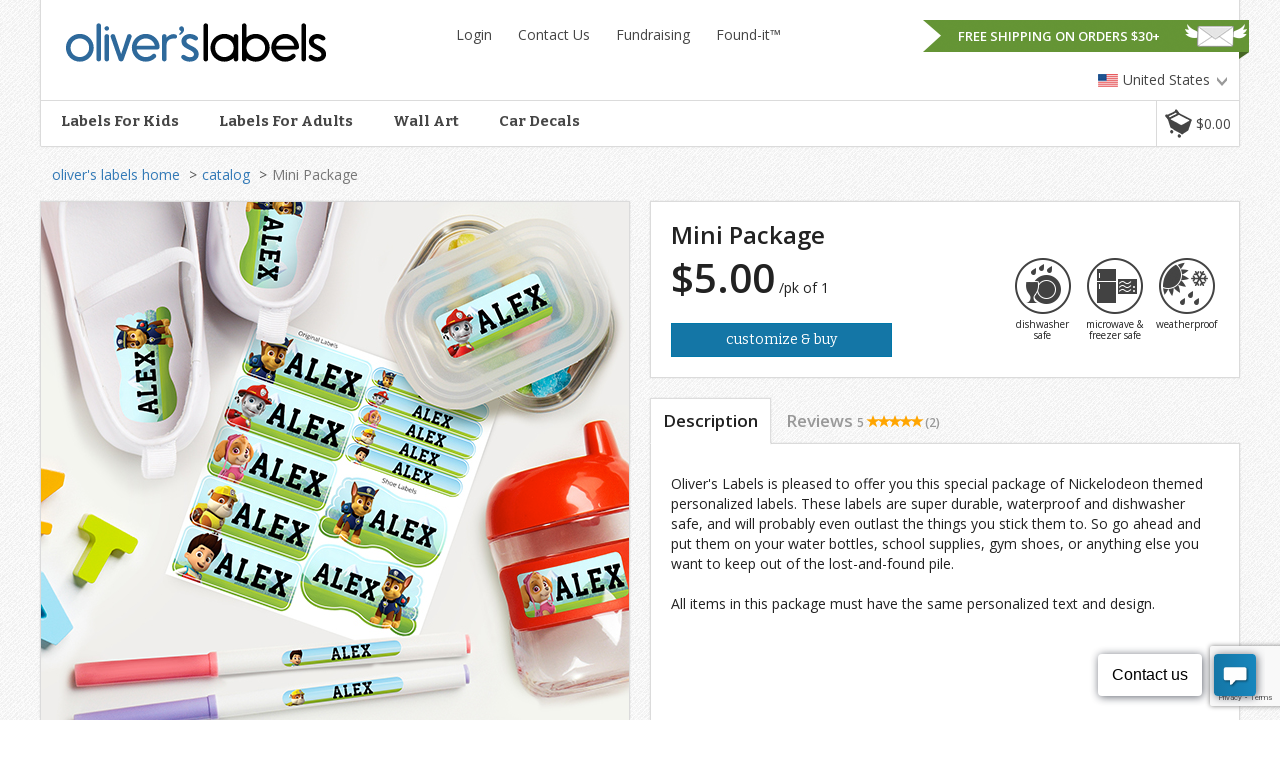

--- FILE ---
content_type: text/html; charset=utf-8
request_url: https://campdoc.oliverslabels.com/labels-for-kids/mini-package/19
body_size: 18540
content:
<!DOCTYPE html>
<html lang="en">
<head>
    <meta charset="utf-8">
    <meta http-equiv="X-UA-Compatible" content="IE=edge">
    <meta http-equiv="X-UA-Compatible" content="IE=edge">
    <meta name="viewport" content="width=device-width, initial-scale=1 maximum-scale=1.0, user-scalable=no">
    <meta name="description" content="Oliver’s Labels Mini Package Personalize &amp; Preview" />
    <meta name="keywords" content="olivers labels, kids labels, lables, name labels, kid labels, personalized labels, lable, tags, waterproof, luggage tags, custom labels, Canadian labels, Canada labels, childrens labels, sticky labels, vinyl labels, shoe labels, iron on, clothing labels, camp labels, school labels, baby labels, sippy cup labels, bottle labels, allergy labels" />
            <meta name="robots" content="noindex, follow" />

    <title>Labels For Kids - Mini Package</title>

    <link rel="icon" href="/content/images/main/favicon.ico" type="image/x-icon">
    <link rel="apple-touch-icon" href="/content/images/main/apple-touch-icon.png" type="image/png">

    <!-- Font-face stylesheet -->
    
    <link rel="stylesheet" type="text/css" href="//fonts.googleapis.com/css?family=Open+Sans:400,400italic,600,600italic,700,700italic" media="screen">
    <link rel="stylesheet" type="text/css" href="//fonts.googleapis.com/css?family=Bitter:400,400italic,700" media="screen">
    <link rel="stylesheet" type="text/css" href="//fonts.googleapis.com/css?family=Lobster|Cabin:400,700" media="screen">

    <link href="/content/css/bootstrap.min.css" rel="stylesheet"/>

    <link href="/content/css/site.css" type="text/css" rel="stylesheet" />
    

    <!-- Load specific pages styles after main stylesheets, they can overwrite each other -->
    
    <link href="/content/css/product_details.css" rel="stylesheet" />
    <link href="/content/css/catalog.css" rel="stylesheet" />

            <link rel="canonical" href="/labels-for-kids/mini-package/19" />



    <script>
        var accessToken;
        var fbConnected = false;
        var fbAppId = '706428769486518';
        var bingTrackingId = '5025236';
        var azureTrackingId = '5ba09fce-3101-44cc-9d09-28cfdf2cdaaf';
        var apiHost = 'https://api.oliverslabels.com';
        var culturePrefix = '/';
        var culture = 'en-US';
        var baseUrl = 'campdoc.oliverslabels.com';
        console.log("Page last cached: 1/20/2026 10:29:22 PM - EMMY-oliverslabels - CampDoc | Oliver&#39;s Labels (LIVE)");
    </script>

    <!--GOOGLE TAG MANAGER-->
    <script>
        (function (w, d, s, l, i) {
            w[l] = w[l] || [];
            w[l].push({
                'gtm.start':
                    new Date().getTime(),
                event: 'gtm.js'
            });
            var f = d.getElementsByTagName(s)[0],
                j = d.createElement(s),
                dl = l != 'dataLayer' ? '&l=' + l : '';
            j.async = true;
            j.src =
                '//www.googletagmanager.com/gtm.js?id=' + i + dl;
            f.parentNode.insertBefore(j, f);
        })(window, document, 'script', 'dataLayer', 'GTM-GSXD');
    </script>
    <!--/GOOGLE TAG MANAGER-->
    <!-- Google tag (gtag.js) -->
    <script async src="https://www.googletagmanager.com/gtag/js?id=G-PHWJKEK2Q7"></script>
    <script>
        window.dataLayer = window.dataLayer || [];
        function gtag() { dataLayer.push(arguments); }
        gtag('js', new Date());

        gtag('config', 'G-PHWJKEK2Q7');
    </script>

    <script src="https://www.google.com/recaptcha/enterprise.js?render=6LfkjB0sAAAAAEnV6oTnYf6lDlEI-SXb4ncTwbIr"></script>


    <script src="https://cdnjs.cloudflare.com/ajax/libs/crypto-js/4.1.1/crypto-js.min.js"></script>
    <script type="text/javascript" src="/scripts/ga4.js"></script>
    <script type="text/javascript" src="/scripts/tiktok-tracking.js"></script>
    <script type="text/javascript" src="/scripts/bing-tracking.js"></script>
    <script type="text/javascript" src="/scripts/facebook-tracking.js"></script>

    <script src="/scripts/libraries/jquery-3.1.1.min.js"></script>
<script src="/scripts/libraries/jquery-ui.min.js"></script>
<script src="/scripts/libraries/jquery.cookie.js"></script>
<script src="/scripts/libraries/jquery.viewport.js"></script>
<script src="/scripts/jquery.recaptcha.js"></script>

    <script src="/scripts/libraries/bootstrap.js"></script>

    <script src="/scripts/libraries/knockout-3.1.0.js"></script>
<script src="/scripts/libraries/knockout.mapping-latest.debug.js"></script>
<script src="/scripts/libraries/knockout.validation.js"></script>
<script src="/scripts/knockout.custombindings.js"></script>

    <script src="/scripts/site.js"></script>
<script src="/scripts/utils.js"></script>
<script src="/scripts/tocca.min.js"></script>
<script src="/scripts/lookups.js"></script>
<script src="/scripts/moment-with-locales.min.js"></script>


    
    <script type="text/javascript">
        var imgSrc = '/content/images/products/mpack_1.jpg';
    </script>


</head>

<body>
    <!-- Preload images -->
    <div style="display: none">
        <img src="/content/images/main/cart-dropdown-background.png">
    </div>

    <!-- Header -->
    <header>
        <div class="header_content noprint">

            <script type="application/ld+json">
                {
                "@context": "http://schema.org",
                "@type": "Organization",
                "url": "http://www.oliverslabels.com",
                "logo": "http://www.oliverslabels.com/content/images/main/logo.jpg",
                "contactPoint" : [{
                "@type" : "ContactPoint",
                "telephone" : "+1-800-398-2060",
                "contactType" : "customer service"
                }],
                "sameAs" : [
                "https://www.facebook.com/OliversLabels.FanPage",
                "https://twitter.com/OliversLabels",
                "https://plus.google.com/+Oliverslabels/posts"
                ]
                }
            </script>

            <!-- Header top section -->
            <div class="row">
                <div class="col-sm-12 col-lg-4">
                    <div class="brand_logo">
                        <a href="/">
                            <img src="/content/images/main/logo.svg" />
                            <span class="sr-only sr-only-focusable">Oliver’s Labels</span>
                        </a>
                    </div>
                </div>

                <div class="col-sm-12 col-lg-8 hidden-xs">
                    <div class="row">
                        <div class="col-sm-8 col-lg-12">
                            <!-- Main nav -->
                            <div class="main_nav">
                                <ul class="nav nav-pills">
                                    <li class="dropdown">
                                        <a href="/account" id="myAccountOpts"><span data-bind="text: CartVM.account() != null ? 'Hi, {0}!'.format(CartVM.firstName()) : 'Login' "></span></a>
                                    </li>
                                    <li data-bind="if:CartVM.account() != null"><a href="/account/logout">Logout</a></li>
                                    <li><a accesskey="2" href="/aboutus">Contact Us</a></li>
                                    <li><a accesskey="3" href="/fundraising">Fundraising</a></li>
                                    <li><a accesskey="4" href="/found">Found-it™</a></li>
                                </ul>
                            </div>
                        </div>

                        <div class="col-sm-4 col-lg-12">
                            <!-- Culture selector -->
                            



<div class="hidden">en-US</div>

<div class="culture_selector pull-right">
    <ul>
        <li class="dropdown">
            <a href="#" class="" id="cultureSelectorOpts">
                <span class="ol-ui-sprites flag-us"></span><span class="culture_selected">United States</span><span class="ol-ui-sprites icon-downarrow"></span>
            </a>
            <div class="dropdown-menu dropdown-menu-right culture_selector_opts" role="menu" aria-labelledby="cultureSelectorOpts">

                <!-- Dropdown menu gap filler -->
                <div class="dropdown-menu-gap-filler"></div>

                <!-- Dropdown arrow -->
                <div class="dropdown-menu-arrow">
                    <span class="ol-ui-sprites dropdown-menu-arrow-up"></span>
                </div>

                <ul>
                    <li><span class="ol-ui-sprites flag-us"></span><a href="/cart/changecountry?cultureCode=en-US">United States</a></li>
                    <li><span class="ol-ui-sprites flag-ca"></span><a href="/cart/changecountry?cultureCode=en-CA">Canada</a></li>
                    <li><span class="ol-ui-sprites flag-gb"></span><a href="/cart/changecountry?cultureCode=en-GB">United Kingdom</a></li>
                    <li><span class="ol-ui-sprites flag-fr"></span><a href="/cart/changecountry?cultureCode=fr-FR">France</a></li>
                    <li><span class="ol-ui-sprites flag-br"></span><a href="/cart/changecountry?cultureCode=pt-BR">Brazil</a></li>
                    <li><span class="ol-ui-sprites flag-mx"></span><a href="/cart/changecountry?cultureCode=es-MX">Mexico</a></li>
                </ul>

            </div>
        </li>
    </ul>
</div>




<script type="text/javascript">
</script>

                        </div>
                    </div>
                </div>
            </div>

            <!-- Header bottom section -->
            <div class="border-top header_bottom_section">
                <div class="row">
                    <div class="col-xs-12">
                        <!-- Catalog nav -->
                        <!-- DESKTOP CATALOG-->
<ul class="nav nav-pills pull-left product_nav hidden-xs">
    <!--LABELS FOR KIDS-->
    <li class="dropdown">
        <a href="/labels-for-kids/#products" class="product_nav_button labels_for_kids" id="labelsForKids">Labels For Kids</a>
        <div class="dropdown-menu labels_for_kids" role="menu" aria-labelledby="labelsForKids">

            <!-- Dropdown menu gap filler -->
            <div class="dropdown-menu-gap-filler"></div>

            <!-- Dropdown arrow -->
            <div class="dropdown-menu-arrow">
                <span class="ol-ui-sprites dropdown-menu-arrow-up"></span>
            </div>

            <div class="row">
                <!-- WATERPROOF LABELS -->
                <div class="col-xs-3">
                    <h3>
                        <a href="/labels-for-kids/#waterproof-labels">
                            Waterproof Labels
                        </a>
                    </h3>
                    <ul>
                                <li><a href="/labels-for-kids/original-labels/1">Original Labels</a> </li>
                                <li><a href="/labels-for-kids/mini-labels/2">Mini Labels</a> </li>
                                <li><a href="/labels-for-kids/photo-labels/9">Photo Labels</a> </li>
                                <li><a href="/labels-for-kids/date-labels/12">Date Labels</a> </li>
                                <li><a href="/labels-for-kids/round-labels/29">Round Labels</a> </li>
                                <li><a href="/labels-for-kids/mymoji-little-hero-labels/80">MyMoji™ Little Hero Labels</a> </li>
                                <li><a href="/labels-for-kids/mymoji-bento-box-label/81">MyMoji™ Bento Box Label</a> </li>
                                <li><a href="/labels-for-kids/younique-name-stickers/92">YOUnique™ Name Stickers</a> </li>

                    </ul>
                    <!-- JERSEY LABELS -->
                    <h3>
                        <a href="/labels-for-kids/#sports-jersey-labels">
                            Sports Jersey Labels
                        </a>
                    </h3>
                    <ul>
                                <li><a href="/labels-for-kids/baseball-jersey-labels/71">Baseball Jersey Labels</a></li>
                                <li><a href="/labels-for-kids/basketball-jersey-labels/72">Basketball Jersey Labels</a></li>
                                <li><a href="/labels-for-kids/football-jersey-labels/73">Football Jersey Labels</a></li>
                                <li><a href="/labels-for-kids/hockey-jersey-labels/74">Hockey Jersey Labels</a></li>
                                <li><a href="/labels-for-kids/soccer-jersey-labels/88">Soccer Jersey Labels</a></li>

                    </ul>
                    <!--GIFT CARD-->
                    <h3>
                        Gift Cards
                    </h3>
                    <ul>
                        <li><a href="/products/giftcard">Gift Card</a> </li>
                    </ul>
                </div>
                <!-- CLOTHING LABELS-->
                <div class="col-xs-3">
                    <h3>
                        <a href="/labels-for-kids/#clothing-labels">
                            Clothing Labels
                        </a>
                        
                    </h3>
                    <ul>
                                <li><a href="/labels-for-kids/iron-on-clothing-labels/4">Iron-on Clothing Labels</a></li>
                                <li><a href="/labels-for-kids/iron-on-clothing-dots/27">Iron-on Clothing Dots</a></li>
                                <li><a href="/labels-for-kids/stick-eez-clothing-labels/16">Stick-eez™ Clothing Labels</a></li>
                                <li><a href="/labels-for-kids/stick-eez-clothing-dots/28">Stick-eez™ Clothing Dots</a></li>
                                <li><a href="/labels-for-kids/shoe-labels/3">Shoe Labels</a></li>
                                <li><a href="/labels-for-kids/match-up-shoe-labels/30">Match-up Shoe Labels</a></li>
                                <li><a href="/labels-for-kids/pinback-buttons/10">Pinback Buttons</a></li>

                    </ul>
                    <!-- BAG TAGS-->
                    <h3>
                        <a href="/labels-for-kids/#bag-tags">
                            Bag Tags
                        </a>
                    </h3>
                    <ul>
                                <li><a href="/labels-for-kids/large-bag-tag/5">Large Bag Tag</a></li>
                                <li><a href="/labels-for-kids/mini-bag-tags/6">Mini Bag Tags</a></li>
                                <li><a href="/labels-for-kids/tag-a-tag-keyring-and-label-set/69">Tag-a-Tag™ Keyring And Label Set</a></li>

                    </ul>
                    <!-- SAFETY PRODUCTS-->
                    <h3>
                        <a href="/labels-for-kids/#safety-products">
                            Safety Products
                        </a>
                    </h3>
                    <ul>
                                <li><a href="/labels-for-kids/safety-wristbands/18">Safety Wristbands</a></li>
                                <li><a href="/labels-for-kids/allergy-labels/7">Allergy Labels</a></li>

                    </ul>
                </div>
                <!-- Label Packages -->
                <div class="col-xs-3" style="border-left:1px solid #dbdbdb; padding-left:20px;">
                    <h3>
                        <a href="/labels-for-kids/#packages">Label Packages</a>
                    </h3>
                    <ul>
                        <li></li>
                                <li><a href="/labels-for-kids/packages/starter-package/2">Starter Package</a></li>
                                <li><a href="/labels-for-kids/packages/adventure-package/103">Adventure Package</a></li>
                                <li><a href="/labels-for-kids/packages/preschool-package/3">Preschool Package</a></li>
                                <li><a href="/labels-for-kids/packages/clothing-package/4">Clothing Package</a></li>
                                <li><a href="/labels-for-kids/packages/school-package/8">School Package</a></li>
                                <li><a href="/labels-for-kids/packages/trekker-package/104">Trekker Package</a></li>
                                <li><a href="/labels-for-kids/packages/camp-package/7">Camp Package</a></li>
                                <li><a href="/labels-for-kids/packages/party-package/14">Party Package</a></li>
                            <li style="display: none;" data-bind="visible: partnerID() == 'nickelodeon'">
                                <a href="/labels-for-kids/mini-package/19">Mini Package</a> <i class="text-success">(Special Offer)</i>
                            </li>

                    </ul>
                    <!-- CUSTOM PACKAGE-->
                    <h3>
                        Custom Package
                    </h3>
                    <ul>
                        <li><a href="/labels-for-kids/custom-package">Create your own custom package</a>   </li>
                    </ul>
                </div>
                <!-- Shop By Design -->
                <div class="col-xs-3" style="border-left:1px solid #dbdbdb; padding-left:20px;">
                    <h3>
                        <a href="/labels-for-kids/designs">Shop By Design</a>
                    </h3>
                    <ul>
                        <li>
                            <a href="/designs/challenge"><b>New Design Challenge</b></a>
                        </li>
                        <li><a href="/labels-for-kids/designs">All Designs</a></li>
                                <li><a href="/labels-for-kids/designs?dcid=6">Masculine</a></li>
                                <li><a href="/labels-for-kids/designs?dcid=7">Feminine</a></li>
                                <li><a href="/labels-for-kids/designs?dcid=8">Unisex</a></li>
                                <li><a href="/labels-for-kids/designs?dcid=10">Safety</a></li>
                                <li><a href="/labels-for-kids/designs?dcid=11">Icons</a></li>
                                <li><a href="/labels-for-kids/designs?dcid=12">Patterns</a></li>
                                <li><a href="/labels-for-kids/designs?dcid=13">Palettes</a></li>
                                <li><a href="/labels-for-kids/designs?dcid=15">Special Edition</a></li>

                        <li>
                            <img src="/content/images/main/mymojis-icon.png" class="mymoji-icon" />
                            <a href="/mymojis"><b>MyMojis&trade;</b></a>
                        </li>
                        <li>
                            <a href="/catalog/catalogsoccerjerseys"><b>⚽ Soccer Jerseys ⚽</b></a>
                        </li>
                    </ul>
                </div>
            </div>
        </div>
    </li>

    <!--LABELS FOR ADULTS-->
    <li class="dropdown">
        <a href="/labels-for-adults/#products" class="product_nav_button labels_for_adults" id="labelsForAdults">Labels For Adults</a>
        <div class="dropdown-menu labels_for_adults" role="menu" aria-labelledby="labelsForAdults">

            <!-- Dropdown menu gap filler -->
            <div class="dropdown-menu-gap-filler"></div>

            <!-- Dropdown arrow -->
            <div class="dropdown-menu-arrow">
                <span class="ol-ui-sprites dropdown-menu-arrow-up"></span>
            </div>

            <div class="row">
                <div class="col-xs-3">
                    <!-- WATERPROOF LABELS -->
                    <h3>
                        <a href="/labels-for-adults/#waterproof-labels">
                            Waterproof Labels
                        </a>
                    </h3>
                    <ul>
                                <li><a href="/labels-for-adults/original-labels/301">Original Labels</a> </li>
                                <li><a href="/labels-for-adults/mini-labels/302">Mini Labels</a> </li>
                                <li><a href="/labels-for-adults/photo-labels/309">Photo Labels</a> </li>
                                <li><a href="/labels-for-adults/date-labels/312">Date Labels</a> </li>
                                <li><a href="/labels-for-adults/round-labels/329">Round Labels</a> </li>
                                <li><a href="/labels-for-adults/curbside-bin-labels/70">Curbside Bin Labels</a> </li>
                                <li><a href="/labels-for-adults/sitting-bernie-sticker/93">Sitting Bernie Sticker</a> </li>

                    </ul>

                    <!-- BAG TAGS-->
                    <h3>
                        <a href="/labels-for-adults/#bag-tags">
                            Bag Tags
                        </a>
                    </h3>
                    <ul>
                                <li><a href="/labels-for-adults/large-bag-tag/305">Large Bag Tag</a> </li>
                                <li><a href="/labels-for-adults/mini-bag-tags/306">Mini Bag Tags</a> </li>

                    </ul>

                    <!--GIFT CARD-->
                    <h3>
                        Gift Cards
                    </h3>
                    <ul>
                        <li><a href="/products/giftcard">Gift Card</a> </li>
                    </ul>

                </div>
                <div class="col-xs-3">
                    <!-- CLOTHING LABELS-->
                    <h3>
                        <a href="/labels-for-adults/#clothing-labels">
                            Clothing Labels
                        </a>
                        
                    </h3>
                    <ul>
                                <li><a href="/labels-for-adults/iron-on-clothing-labels/304">Iron-on Clothing Labels</a></li>
                                <li><a href="/labels-for-adults/iron-on-clothing-dots/327">Iron-on Clothing Dots</a></li>
                                <li><a href="/labels-for-adults/stick-eez-clothing-labels/316">Stick-eez™ Clothing Labels</a></li>
                                <li><a href="/labels-for-adults/stick-eez-clothing-dots/328">Stick-eez™ Clothing Dots</a></li>
                                <li><a href="/labels-for-adults/insole-labels/303">Insole Labels</a></li>

                    </ul>

                    <!--Adult Safety Wristbands-->
                    <h3>
                        <a href="/labels-for-adults/#safety-products">
                            Safety Products
                        </a>
                    </h3>
                    <ul>
                                <li><a href="/labels-for-adults/safety-wristbands-for-adults/318">Safety Wristbands for adults</a></li>
                                <li><a href="/labels-for-adults/adult-scarf-masks/2028">Adult Scarf Masks™</a></li>

                    </ul>
                </div>

                <div class="col-xs-3" style="border-left:1px solid #dbdbdb; padding-left:20px;">
                    <!-- Label Packages -->
                    <h3>
                        <a href="/labels-for-adults/#packages">Label Packages</a>
                    </h3>

                    <ul>
                                <li><a href="/labels-for-adults/packages/pro-package/32">Pro Package</a> </li>
                                <li><a href="/labels-for-adults/packages/traveller-package/34">Traveller Package</a> </li>
                                <li><a href="/labels-for-adults/packages/workshop-package/35">Workshop Package</a> </li>
                                <li><a href="/labels-for-adults/packages/seniors-package/36">Seniors Package</a> </li>

                    </ul>

                    <!-- CUSTOM PACKAGE-->
                    <h3>
                        Custom Package
                    </h3>
                    <ul>
                        <li><a href="/labels-for-adults/custom-package">Create your own custom package</a></li>
                    </ul>
                </div>
                <div class="col-xs-3" style="border-left:1px solid #dbdbdb; padding-left:20px;">
                    <!-- Shop By Design -->
                    <h3>
                        <a href="/labels-for-adults/designs">Shop By Design</a>
                    </h3>

                    <ul>
                        <li><a href="/labels-for-adults/designs">All Designs</a></li>
                                <li><a href="/labels-for-adults/designs?dcid=16">Masculine</a></li>
                                <li><a href="/labels-for-adults/designs?dcid=17">Feminine</a></li>
                                <li><a href="/labels-for-adults/designs?dcid=9">Unisex</a></li>
                                <li><a href="/labels-for-adults/designs?dcid=20">Icons</a></li>
                                <li><a href="/labels-for-adults/designs?dcid=18">Patterns</a></li>
                                <li><a href="/labels-for-adults/designs?dcid=19">Palettes</a></li>

                    </ul>
                </div>
            </div>
        </div>
    </li>

    <!--WALL ART-->
    <li class="dropdown">
        <a href="/wall-art" class="product_nav_button wall_art" id="wallArt">Wall Art</a>
        <div class="dropdown-menu wall_art" role="menu" aria-labelledby="wallArt">

            <!-- Dropdown menu gap filler -->
            <div class="dropdown-menu-gap-filler"></div>

            <!-- Dropdown arrow -->
            <div class="dropdown-menu-arrow">
                <span class="ol-ui-sprites dropdown-menu-arrow-up"></span>
            </div>

            <div class="row">
                <div class="col-xs-4">
                    <ul>

                        <li>
                            <a href="/wall-art/sitting-bernie-wall-decal/95">
                                Sitting Bernie Wall Decal
                            </a>
                        </li>

                        <li>
                            <span>❤️</span>
                            <a href="/wall-art/friendship-rainbow-decal/52">
                                Friendship Rainbow Decal
                            </a>
                            <span>🌈</span>
                        </li>
                    </ul>

                    <!-- Dry Erase Wall Decals -->
                    <h3>
                        <a href="/wall-art/#dry-erase-wall-decals">
                            Dry Erase Wall Decals
                        </a>
                    </h3>
                    <ul>
                                <li><a href="/wall-art/dry-erase-daily-schedule-wall-decal/50">Dry Erase Daily Schedule Wall Decal</a></li>
                                <li><a href="/wall-art/dry-erase-monthly-calendar-wall-decal/51">Dry Erase Monthly Calendar Wall Decal</a></li>

                    </ul>
                    <!-- Kids Room Decor -->
                    <h3>
                        <a href="/wall-art/#kids-room-decor">
                            Kids&#39; Room Decor
                        </a>
                    </h3>
                    <ul>
                        <!--MyMoji Hero Banner-->
                            <li>
                                <a href="/wall-art/mymoji-little-hero-banner/79">MyMoji™ Little Hero Banner</a>
                                <img src="/content/images/main/mymojis-icon.png" class="mymoji-icon" />
                            </li>

                                <li><a href="/wall-art/name-decals/23">Name Decals</a></li>
                                <li><a href="/wall-art/letter-decal/24">Letter Decal</a></li>
                                <li><a href="/wall-art/personalized-growth-chart-decals/25">Personalized Growth Chart Decals</a></li>


                        <li>🎈&nbsp;<a href="/wall-art/birthday-banners/212">Birthday Banners</a>&nbsp;🎂</li>
                    </ul>

                    <!-- Jersey Room Decor -->
                    <h3>
                        <a href="/wall-art/#sports-jersey-wall-decals">
                            Sports Jersey Wall Decals
                        </a>
                    </h3>
                    <ul>
                                <li><a href="/wall-art/baseball-jersey-wall-decal/75">Baseball Jersey Wall Decal</a></li>
                                <li><a href="/wall-art/basketball-jersey-wall-decal/76">Basketball Jersey Wall Decal</a></li>
                                <li><a href="/wall-art/football-jersey-wall-decal/77">Football Jersey Wall Decal</a></li>
                                <li><a href="/wall-art/hockey-jersey-wall-decal/78">Hockey Jersey Wall Decal</a></li>
                                <li><a href="/wall-art/soccer-jersey-wall-decals/89">Soccer Jersey Wall Decals</a></li>

                    </ul>
                </div>
                <div class="col-xs-4 wall_art_opts">
                    <!-- Holiday Decals-->
                    <h3>
                        <span style="color: forestgreen;">~</span>
                        <a href="/catalog/catalogwallartholiday" style="color:deeppink;">Holiday Decals</a>
                        <span style="color: forestgreen;">~</span>
                    </h3>
                    <ul>
                                <li><a href="/wall-art/paw-patrol-christmas-decals/1059">Paw Patrol™ Christmas Decals</a> </li>
                                <li><a href="/wall-art/shopkins-christmas-decals/1060">Shopkins™ Christmas Decals</a> </li>
                                <li><a href="/wall-art/easter-bunnies/201">Easter Bunnies</a> </li>
                                <li><a href="/wall-art/easter-eggs/211">Easter Eggs</a> </li>
                                <li><a href="/wall-art/personalized-easter-egg/213">Personalized Easter Egg</a> </li>
                                <li><a href="/wall-art/easter-lamb-decals/214">Easter Lamb Decals</a> </li>
                                <li><a href="/wall-art/holiday-wreath/1052">Holiday Wreath</a> </li>
                                <li><a href="/wall-art/personalized-snowflake/1053">Personalized Snowflake</a> </li>
                                <li><a href="/wall-art/personalized-advent-calendar/1038">Personalized Advent Calendar</a> </li>
                                <li><a href="/wall-art/santas-village/1043">Santa&#39;s Village</a> </li>
                                <li><a href="/wall-art/hanukkah-menorah/1045">Hanukkah Menorah</a> </li>
                                <li><a href="/wall-art/personalized-stocking/1044">Personalized Stocking</a> </li>
                                <li><a href="/wall-art/christmas-tree/1046">Christmas Tree</a> </li>

                    </ul>
                </div>
                <div class="col-xs-4">
                    <!--Halloween Decals-->
                    <h3>
                        <span>👻</span>
                        <a href="/catalog/catalogwallartholiday#halloween-decals" style="color:darkorange;">Halloween Decals</a>
                        <span>🎃</span>
                    </h3>
                    <ul>
                                <li><a href="/wall-art/frankenstein-door-monster/1084">Frankenstein Door Monster</a> </li>
                                <li><a href="/wall-art/jack-o-lantern-door-monster/1085">Jack-o-lantern Door Monster</a> </li>
                                <li><a href="/wall-art/dracula-door-monster/1086">Dracula Door Monster</a> </li>
                                <li><a href="/wall-art/silly-door-monster/1087">Silly Door Monster</a> </li>
                                <li><a href="/wall-art/ghosts/1088">Ghosts</a> </li>
                                <li><a href="/wall-art/personalized-spider-web/1089">Personalized Spider Web</a> </li>
                                <li><a href="/wall-art/personalized-potion-shelf/1090">Personalized Potion Shelf</a> </li>
                                <li><a href="/wall-art/personalized-tombstone/1047">Personalized Tombstone</a> </li>
                                <li><a href="/wall-art/personalized-bats/1048">Personalized Bats</a> </li>
                                <li><a href="/wall-art/personalized-pumpkin/1039">Personalized Pumpkin</a> </li>
                                <li><a href="/wall-art/personalized-cauldron/1050">Personalized Cauldron</a> </li>
                                <li><a href="/wall-art/personalized-cat/1051">Personalized Cat</a> </li>
                                <li><a href="/wall-art/spooky-silhouette-decals/1042">Spooky Silhouette Decals</a> </li>
                                <li><a href="/wall-art/assorted-scary-decals/1040">Assorted Scary Decals</a> </li>
                                <li><a href="/wall-art/build-a-skeleton/1041">Build-A-Skeleton</a> </li>
                                <li><a href="/wall-art/build-a-frankenstein/1054">Build-A-Frankenstein</a> </li>
                                <li><a href="/wall-art/build-a-mummy/1055">Build-A-Mummy</a> </li>
                                <li><a href="/wall-art/build-a-scarecrow/1056">Build-A-Scarecrow</a> </li>
                                <li><a href="/wall-art/happy-halloween-spiders/1049">Happy Halloween Spiders</a> </li>
                                <li><a href="/wall-art/paw-patrol-halloween-decals/1057">Paw Patrol™ Halloween Decals</a> </li>
                                <li><a href="/wall-art/shopkins-halloween-decals/1058">Shopkins™ Halloween Decals</a> </li>

                    </ul>
                </div>
            </div>
        </div>
    </li>

    <!--CAR DECALS-->
    <li class="dropdown">
        <a href="/car-decals" class="product_nav_button car_decals" id="wallArt">Car Decals</a>
        <div class="dropdown-menu car_decals" role="menu" aria-labelledby="wallArt">

            <!-- Dropdown menu gap filler -->
            <div class="dropdown-menu-gap-filler"></div>

            <!-- Dropdown arrow -->
            <div class="dropdown-menu-arrow">
                <span class="ol-ui-sprites dropdown-menu-arrow-up"></span>
            </div>

            <div class="row">
                <div class="col-xs-12 car_decal_opts">
                    <ul>
                                <li><a href="/car-decals/window-decals/11">Window Decals</a></li>
                                <li><a href="/car-decals/baby-on-board-decals/210">Baby On Board Decals</a></li>
                                <li><a href="/car-decals/sitting-bernie-car-decal/94">Sitting Bernie Car Decal</a></li>
                            <li class=""><a href="/packages/familydecals">Family Car Decals</a></li>

                    </ul>
                    <!-- Sport Jersey Car Decals -->
                    <h3>
                        <a href="/car-decals/#sports-jersey-car-decals">
                            Sports Jersey Car Decals
                        </a>
                    </h3>
                    <ul>
                                <li><a href="/wall-art/baseball-jersey-car-decal/84">Baseball Jersey Car Decal</a></li>
                                <li><a href="/wall-art/basketball-jersey-car-decal/85">Basketball Jersey Car Decal</a></li>
                                <li><a href="/wall-art/football-jersey-car-decal/86">Football Jersey Car Decal</a></li>
                                <li><a href="/wall-art/hockey-jersey-car-decal/87">Hockey Jersey Car Decal</a></li>
                                <li><a href="/wall-art/soccer-jersey-car-decals/90">Soccer Jersey Car Decals</a></li>

                    </ul>
                </div>
            </div>
        </div>
    </li>

</ul>
<!--/DESKTOP CATALOG-->


<!--MOBILE CATALOG-->
<div class="mobile_menu pull-left visible-xs-block">
    <a href="#" class="mobile_menu_toggle level_1_menu_toggle" id="mobileMenu" data-toggle="dropdown_" aria-haspopup="true_" role="button_" aria-expanded="false_">
        <span class="ol-ui-sprites ui-burger"></span>
    </a>

    <div class="mobile_menu_shadows_container">
        <!-- Dropdown arrow -->
        <div class="dropdown-menu-arrow">
            <span class="ol-ui-sprites dropdown-menu-arrow-up"></span>
        </div>

        <div id="mobileMenuContents" class="mobile_menu_contents dropdown-menu_">
            <div class="level_1_menu">
                <!-- Dropdown arrow -->
                <div class="dropdown-menu-arrow">
                    <span class="ol-ui-sprites dropdown-menu-arrow-up"></span>
                </div>

                <ul class="list-group_">

                    <!--LABELS FOR KIDS-->
                    <li class="list-group-item_ clearfix">
                        <span class="ol-ui-sprites ui-rightarrow-thin"></span>
                        <a href="#" id="mobileLabelsForKids" class="level_2_menu_toggle">Labels For Kids</a>

                        <!-- 2nd level menu - Product Category Menu -->
                        <div class="level_2_menu mobile_shop_by_product" aria-labelledby="mobileLabelsForKids">
                            <ul class="list-group_">
                                <li class="list-group-item_">
                                    <a href="#" class="close_level_2_menu">
                                        <span class="ol-ui-sprites ui-leftarrow-thin"></span> Back
                                    </a>
                                </li>

                                <li class="list-group-item_">
                                    <span class="ol-ui-sprites ui-rightarrow-thin"></span>

                                    <!-- WATERPROOF LABELS-->
                                    <a href="#" id="thirdLeveMenu" class="level_3_menu_toggle">Waterproof Labels</a>

                                    <!-- 3rd level menu - Products Menu -->
                                    <div class="level_3_menu mobile_shop_by_product" aria-labelledby="thirdLeveMenu">
                                        <ul class="list-group_">
                                                    <li class="list-group-item_">
                                                        <a href="/labels-for-kids/original-labels/1">Original Labels</a>
                                                    </li>
                                                    <li class="list-group-item_">
                                                        <a href="/labels-for-kids/mini-labels/2">Mini Labels</a>
                                                    </li>
                                                    <li class="list-group-item_">
                                                        <a href="/labels-for-kids/photo-labels/9">Photo Labels</a>
                                                    </li>
                                                    <li class="list-group-item_">
                                                        <a href="/labels-for-kids/date-labels/12">Date Labels</a>
                                                    </li>
                                                    <li class="list-group-item_">
                                                        <a href="/labels-for-kids/round-labels/29">Round Labels</a>
                                                    </li>
                                                    <li class="list-group-item_">
                                                        <a href="/labels-for-kids/mymoji-little-hero-labels/80">MyMoji™ Little Hero Labels</a>
                                                    </li>
                                                    <li class="list-group-item_">
                                                        <a href="/labels-for-kids/mymoji-bento-box-label/81">MyMoji™ Bento Box Label</a>
                                                    </li>
                                                    <li class="list-group-item_">
                                                        <a href="/labels-for-kids/younique-name-stickers/92">YOUnique™ Name Stickers</a>
                                                    </li>

                                        </ul>
                                    </div>
                                </li>

                                <li class="list-group-item_">
                                    <span class="ol-ui-sprites ui-rightarrow-thin"></span>

                                    <!-- CLOTHING LABELS-->
                                    <a href="#" id="thirdLeveMenu" class="level_3_menu_toggle">Clothing Labels</a>

                                    <!-- 3rd level menu - Products Menu -->
                                    <div class="level_3_menu mobile_shop_by_product" aria-labelledby="thirdLeveMenu">
                                        <ul class="list-group_">
                                                    <li class="list-group-item_">
                                                        <a href="/labels-for-kids/iron-on-clothing-labels/4">Iron-on Clothing Labels</a>
                                                    </li>
                                                    <li class="list-group-item_">
                                                        <a href="/labels-for-kids/iron-on-clothing-dots/27">Iron-on Clothing Dots</a>
                                                    </li>
                                                    <li class="list-group-item_">
                                                        <a href="/labels-for-kids/stick-eez-clothing-labels/16">Stick-eez™ Clothing Labels</a>
                                                    </li>
                                                    <li class="list-group-item_">
                                                        <a href="/labels-for-kids/stick-eez-clothing-dots/28">Stick-eez™ Clothing Dots</a>
                                                    </li>
                                                    <li class="list-group-item_">
                                                        <a href="/labels-for-kids/shoe-labels/3">Shoe Labels</a>
                                                    </li>
                                                    <li class="list-group-item_">
                                                        <a href="/labels-for-kids/match-up-shoe-labels/30">Match-up Shoe Labels</a>
                                                    </li>
                                                    <li class="list-group-item_">
                                                        <a href="/labels-for-kids/pinback-buttons/10">Pinback Buttons</a>
                                                    </li>

                                        </ul>
                                    </div>
                                </li>

                                <li class="list-group-item_">
                                    <span class="ol-ui-sprites ui-rightarrow-thin"></span>

                                    <!-- Sports Labels -->
                                    <a href="#" id="thirdLeveMenu" class="level_3_menu_toggle">Sports Jersey Labels</a>

                                    <!-- 3rd level menu - Products Menu -->
                                    <div class="level_3_menu mobile_shop_by_product" aria-labelledby="thirdLeveMenu">
                                        <ul class="list-group_">
                                                    <li class="list-group-item_">
                                                        <a href="/labels-for-kids/baseball-jersey-labels/71">Baseball Jersey Labels</a>
                                                    </li>
                                                    <li class="list-group-item_">
                                                        <a href="/labels-for-kids/basketball-jersey-labels/72">Basketball Jersey Labels</a>
                                                    </li>
                                                    <li class="list-group-item_">
                                                        <a href="/labels-for-kids/football-jersey-labels/73">Football Jersey Labels</a>
                                                    </li>
                                                    <li class="list-group-item_">
                                                        <a href="/labels-for-kids/hockey-jersey-labels/74">Hockey Jersey Labels</a>
                                                    </li>
                                                    <li class="list-group-item_">
                                                        <a href="/labels-for-kids/soccer-jersey-labels/88">Soccer Jersey Labels</a>
                                                    </li>

                                        </ul>
                                    </div>
                                </li>

                                <li class="list-group-item_">
                                    <span class="ol-ui-sprites ui-rightarrow-thin"></span>

                                    <!-- BAG TAGS -->
                                    <a href="#" id="thirdLeveMenu" class="level_3_menu_toggle">Bag Tags</a>

                                    <!-- 3rd level menu - Products Menu -->
                                    <div class="level_3_menu mobile_shop_by_product" aria-labelledby="thirdLeveMenu">
                                        <ul class="list-group_">
                                                    <li class="list-group-item_">
                                                        <a href="/labels-for-kids/large-bag-tag/5">Large Bag Tag</a>
                                                    </li>
                                                    <li class="list-group-item_">
                                                        <a href="/labels-for-kids/mini-bag-tags/6">Mini Bag Tags</a>
                                                    </li>
                                                    <li class="list-group-item_">
                                                        <a href="/labels-for-kids/tag-a-tag-keyring-and-label-set/69">Tag-a-Tag™ Keyring And Label Set</a>
                                                    </li>

                                        </ul>
                                    </div>
                                </li>

                                <li class="list-group-item_">
                                    <span class="ol-ui-sprites ui-rightarrow-thin"></span>

                                    <!-- SAFETY/ALERT PRODUCTS -->
                                    <a href="#" id="thirdLeveMenu" class="level_3_menu_toggle">Safety Products</a>

                                    <!-- 3rd level menu - Products Menu -->
                                    <div class="level_3_menu mobile_shop_by_product" aria-labelledby="thirdLeveMenu">
                                        <ul class="list-group_">
                                                    <li class="list-group-item_">
                                                        <a href="/labels-for-kids/safety-wristbands/18">Safety Wristbands</a>
                                                    </li>
                                                    <li class="list-group-item_">
                                                        <a href="/labels-for-kids/allergy-labels/7">Allergy Labels</a>
                                                    </li>

                                        </ul>
                                    </div>
                                </li>

                                <li class="list-group-item_">
                                    <!-- GIFT CARDS -->
                                    <a href="/products/giftcard">Gift Card</a>
                                </li>

                                <li class="list-group-item_">
                                    <span class="ol-ui-sprites ui-rightarrow-thin"></span>

                                    <!-- PACKAGES -->
                                    <a href="#" id="thirdLeveMenu" class="level_3_menu_toggle">Label Packages</a>
                                    <!-- 3rd level menu - Packages Menu -->
                                    <div class="level_3_menu mobile_shop_by_product" aria-labelledby="thirdLeveMenu">
                                        <ul class="list-group_">
                                                    <li class="list-group-item_">
                                                        <a href="/labels-for-kids/packages/starter-package/2">Starter Package</a>
                                                    </li>
                                                    <li class="list-group-item_">
                                                        <a href="/labels-for-kids/packages/adventure-package/103">Adventure Package</a>
                                                    </li>
                                                    <li class="list-group-item_">
                                                        <a href="/labels-for-kids/packages/preschool-package/3">Preschool Package</a>
                                                    </li>
                                                    <li class="list-group-item_">
                                                        <a href="/labels-for-kids/packages/clothing-package/4">Clothing Package</a>
                                                    </li>
                                                    <li class="list-group-item_">
                                                        <a href="/labels-for-kids/packages/school-package/8">School Package</a>
                                                    </li>
                                                    <li class="list-group-item_">
                                                        <a href="/labels-for-kids/packages/trekker-package/104">Trekker Package</a>
                                                    </li>
                                                    <li class="list-group-item_">
                                                        <a href="/labels-for-kids/packages/camp-package/7">Camp Package</a>
                                                    </li>
                                                    <li class="list-group-item_">
                                                        <a href="/labels-for-kids/packages/party-package/14">Party Package</a>
                                                    </li>
                                                <li style="display: none;" data-bind="visible: partnerID() == 'nickelodeon'" class="list-group-item_">
                                                    <a href="/labels-for-kids/mini-package/19">Mini Package</a>
                                                    <i class="text-success">(Special Offer)</i>
                                                </li>

                                            <li class="list-group-item_">
                                                <a href="/labels-for-kids/custom-package">Create your own custom package</a>
                                            </li>
                                        </ul>
                                    </div>
                                </li>

                                <li class="list-group-item_">
                                    <span class="ol-ui-sprites ui-rightarrow-thin"></span>

                                    <!-- DESIGNS -->
                                    <a href="#" id="thirdLeveMenu" class="level_3_menu_toggle">Shop By Design</a>

                                    <!-- 3rd level menu - Design Category Menu -->
                                    <div class="level_3_menu mobile_shop_by_product" aria-labelledby="thirdLeveMenu">
                                        <ul class="list-group_">
                                                <li class="list-group-item_">
                                                    <a href="/labels-for-kids/designs">All Designs</a>
                                                </li>
                                                <li class="list-group-item_">
                                                    <a href="/designs/challenge">New Design Challenge</a>
                                                </li>
                                                    <li class="list-group-item_"><a href="/labels-for-kids/designs?dcid=6">Masculine</a></li>
                                                    <li class="list-group-item_"><a href="/labels-for-kids/designs?dcid=7">Feminine</a></li>
                                                    <li class="list-group-item_"><a href="/labels-for-kids/designs?dcid=8">Unisex</a></li>
                                                    <li class="list-group-item_"><a href="/labels-for-kids/designs?dcid=10">Safety</a></li>
                                                    <li class="list-group-item_"><a href="/labels-for-kids/designs?dcid=11">Icons</a></li>
                                                    <li class="list-group-item_"><a href="/labels-for-kids/designs?dcid=12">Patterns</a></li>
                                                    <li class="list-group-item_"><a href="/labels-for-kids/designs?dcid=13">Palettes</a></li>
                                                    <li class="list-group-item_"><a href="/labels-for-kids/designs?dcid=15">Special Edition</a></li>
                                                <li class="list-group-item_">
                                                    <a href="/mymojis"><img src="/content/images/main/mymojis-icon.png" class="mymoji-icon" />&nbsp;&nbsp;<b>MyMojis&trade;</b></a>
                                                </li>
                                                <li class="list-group-item_">
                                                    <a href="/catalog/catalogsoccerjerseys"><b>⚽ Soccer Jerseys ⚽</b></a>
                                                </li>

                                        </ul>
                                    </div>
                                </li>
                            </ul>
                        </div>
                    </li>

                    <!--LABELS FOR ADULTS-->
                    <li class="list-group-item_">
                        <span class="ol-ui-sprites ui-rightarrow-thin"></span>
                        <a href="#" id="mobileLabelsForAdults" class="level_2_menu_toggle">Labels For Adults</a>

                        <!-- 2nd level menu - Product Category Menu -->
                        <div class="level_2_menu mobile_shop_by_product" aria-labelledby="mobileLabelsForAdults">
                            <ul class="list-group_">
                                <li class="list-group-item_">
                                    <a href="#" class="close_level_2_menu">
                                        <span class="ol-ui-sprites ui-leftarrow-thin"></span> Back
                                    </a>
                                </li>
                                <li class="list-group-item_">
                                    <span class="ol-ui-sprites ui-rightarrow-thin"></span>

                                    <!-- WATERPROOF LABELS-->
                                    <a href="#" id="thirdLeveMenu" class="level_3_menu_toggle">Waterproof Labels</a>

                                    <!-- 3rd level menu - Products Menu -->
                                    <div class="level_3_menu mobile_shop_by_product" aria-labelledby="thirdLeveMenu">
                                        <ul class="list-group_">
                                                    <li class="list-group-item_">
                                                        <a href="/labels-for-adults/original-labels/301">Original Labels</a>
                                                    </li>
                                                    <li class="list-group-item_">
                                                        <a href="/labels-for-adults/mini-labels/302">Mini Labels</a>
                                                    </li>
                                                    <li class="list-group-item_">
                                                        <a href="/labels-for-adults/photo-labels/309">Photo Labels</a>
                                                    </li>
                                                    <li class="list-group-item_">
                                                        <a href="/labels-for-adults/date-labels/312">Date Labels</a>
                                                    </li>
                                                    <li class="list-group-item_">
                                                        <a href="/labels-for-adults/round-labels/329">Round Labels</a>
                                                    </li>
                                                    <li class="list-group-item_">
                                                        <a href="/labels-for-adults/curbside-bin-labels/70">Curbside Bin Labels</a>
                                                    </li>

                                        </ul>
                                    </div>
                                </li>
                                <li class="list-group-item_">
                                    <span class="ol-ui-sprites ui-rightarrow-thin"></span>

                                    <!-- CLOTHING LABELS-->
                                    <a href="#" id="thirdLeveMenu" class="level_3_menu_toggle">Clothing Labels</a>

                                    <!-- 3rd level menu - Products Menu -->
                                    <div class="level_3_menu mobile_shop_by_product" aria-labelledby="thirdLeveMenu">
                                        <ul class="list-group_">
                                                    <li class="list-group-item_">
                                                        <a href="/labels-for-adults/iron-on-clothing-labels/304">Iron-on Clothing Labels</a>
                                                    </li>
                                                    <li class="list-group-item_">
                                                        <a href="/labels-for-adults/iron-on-clothing-dots/327">Iron-on Clothing Dots</a>
                                                    </li>
                                                    <li class="list-group-item_">
                                                        <a href="/labels-for-adults/stick-eez-clothing-labels/316">Stick-eez™ Clothing Labels</a>
                                                    </li>
                                                    <li class="list-group-item_">
                                                        <a href="/labels-for-adults/stick-eez-clothing-dots/328">Stick-eez™ Clothing Dots</a>
                                                    </li>
                                                    <li class="list-group-item_">
                                                        <a href="/labels-for-adults/insole-labels/303">Insole Labels</a>
                                                    </li>

                                        </ul>
                                    </div>
                                </li>

                                <li class="list-group-item_">
                                    <span class="ol-ui-sprites ui-rightarrow-thin"></span>

                                    <!-- BAG TAGS -->
                                    <a href="#" id="thirdLeveMenu" class="level_3_menu_toggle">Bag Tags</a>

                                    <!-- 3rd level menu - Products Menu -->
                                    <div class="level_3_menu mobile_shop_by_product" aria-labelledby="thirdLeveMenu">
                                        <ul class="list-group_">
                                                    <li class="list-group-item_">
                                                        <a href="/labels-for-adults/large-bag-tag/305">Large Bag Tag</a>
                                                    </li>
                                                    <li class="list-group-item_">
                                                        <a href="/labels-for-adults/mini-bag-tags/306">Mini Bag Tags</a>
                                                    </li>

                                        </ul>
                                    </div>
                                </li>

                                <li class="list-group-item_">
                                    <!-- GIFT CARDS -->
                                    <a href="/products/giftcard">Gift Card</a>
                                </li>


                                <!--Adult Safety Wristbands-->
                                <li class="list-group-item_">
                                    <span class="ol-ui-sprites ui-rightarrow-thin"></span>

                                    <!-- PACKAGES -->
                                    <a href="#" id="thirdLeveMenu" class="level_3_menu_toggle"> Safety Products</a>

                                    <!-- 3rd level menu - Packages Menu -->
                                    <div class="level_3_menu mobile_shop_by_product" aria-labelledby="thirdLeveMenu">
                                        <ul class="list-group_">
                                                    <li class="list-group-item_">
                                                        <a href="/labels-for-adults/adult-scarf-masks/2028">Adult Scarf Masks™</a>
                                                    </li>
                                                    <li class="list-group-item_">
                                                        <a href="/labels-for-adults/safety-wristbands-for-adults/318">Safety Wristbands for adults</a>
                                                    </li>

                                        </ul>
                                    </div>
                                </li>

                                <li class="list-group-item_">
                                    <span class="ol-ui-sprites ui-rightarrow-thin"></span>

                                    <!-- PACKAGES -->
                                    <a href="#" id="thirdLeveMenu" class="level_3_menu_toggle">Label Packages</a>

                                    <!-- 3rd level menu - Packages Menu -->
                                    <div class="level_3_menu mobile_shop_by_product" aria-labelledby="thirdLeveMenu">
                                        <ul class="list-group_">
                                                    <li class="list-group-item_">
                                                        <a href="/labels-for-adults/packages/pro-package/32">Pro Package</a>
                                                    </li>
                                                    <li class="list-group-item_">
                                                        <a href="/labels-for-adults/packages/traveller-package/34">Traveller Package</a>
                                                    </li>
                                                    <li class="list-group-item_">
                                                        <a href="/labels-for-adults/packages/workshop-package/35">Workshop Package</a>
                                                    </li>
                                                    <li class="list-group-item_">
                                                        <a href="/labels-for-adults/packages/seniors-package/36">Seniors Package</a>
                                                    </li>
                                                <li class="list-group-item_">
                                                    <a href="">Create your own custom package</a>
                                                </li>

                                        </ul>
                                    </div>
                                </li>

                                <li class="list-group-item_">
                                    <span class="ol-ui-sprites ui-rightarrow-thin"></span>

                                    <!-- DESIGNS -->
                                    <a href="#" id="thirdLeveMenu" class="level_3_menu_toggle">Shop By Design</a>

                                    <!-- 3rd level menu - Design Category Menu -->
                                    <div class="level_3_menu mobile_shop_by_product" aria-labelledby="thirdLeveMenu">
                                        <ul class="list-group_">
                                                <li class="list-group-item_"><a>All Designs</a></li>
                                                    <li class="list-group-item_"><a>Masculine</a></li>
                                                    <li class="list-group-item_"><a>Feminine</a></li>
                                                    <li class="list-group-item_"><a>Unisex</a></li>
                                                    <li class="list-group-item_"><a>Icons</a></li>
                                                    <li class="list-group-item_"><a>Patterns</a></li>
                                                    <li class="list-group-item_"><a>Palettes</a></li>

                                        </ul>
                                    </div>
                                </li>
                            </ul>
                        </div>
                    </li>

                    <!--WALL ART-->
                    <li class="list-group-item_">
                        <span class="ol-ui-sprites ui-rightarrow-thin"></span>
                        <a href="#" id="mobileWallArt" class="level_2_menu_toggle">Wall Art</a>

                        <!-- 2nd level menu - Product Category Menu -->
                        <div class="level_2_menu mobile_shop_by_product" aria-labelledby="mobileWallArt">
                            <ul class="list-group_">
                                <li class="list-group-item_">
                                    <a href="#" class="close_level_2_menu">
                                        <span class="ol-ui-sprites ui-leftarrow-thin"></span> Back
                                    </a>
                                </li>

                                <li class="list-group-item_">

                                    <a href="/wall-art/friendship-rainbow-decal/52">
                                        <span>❤️</span>
                                        Friendship Rainbow Decal
                                        <span>🌈</span>
                                    </a>
                                </li>

                                <li class="list-group-item_">

                                    <a href="/wall-art/sitting-bernie-wall-decal/95">
                                        Sitting Bernie Wall Decal
                                    </a>
                                </li>

                                <li class="list-group-item_">
                                    <span class="ol-ui-sprites ui-rightarrow-thin"></span>

                                    <!-- WALL ART -->
                                    <a href="#" id="thirdLeveMenu" class="level_3_menu_toggle">Kids&#39; Room Decor</a>

                                    <!-- 3rd level menu - Products Menu -->
                                    <div class="level_3_menu mobile_shop_by_product" aria-labelledby="thirdLeveMenu">
                                        <ul class="list-group_">
                                                    <li class="list-group-item_">
                                                        <a href="/wall-art/dry-erase-daily-schedule-wall-decal/50">Dry Erase Daily Schedule Wall Decal</a>
                                                    </li>
                                                    <li class="list-group-item_">
                                                        <a href="/wall-art/dry-erase-monthly-calendar-wall-decal/51">Dry Erase Monthly Calendar Wall Decal</a>
                                                    </li>
                                                    <li class="list-group-item_">
                                                        <a href="/wall-art/mymoji-little-hero-banner/79">MyMoji™ Little Hero Banner</a>
                                                    </li>
                                                    <li class="list-group-item_">
                                                        <a href="/wall-art/name-decals/23">Name Decals</a>
                                                    </li>
                                                    <li class="list-group-item_">
                                                        <a href="/wall-art/letter-decal/24">Letter Decal</a>
                                                    </li>
                                                    <li class="list-group-item_">
                                                        <a href="/wall-art/personalized-growth-chart-decals/25">Personalized Growth Chart Decals</a>
                                                    </li>
                                                <li class="list-group-item_"><a href="/wall-art/birthday-banners/212">🎈&nbsp;Birthday Banners&nbsp;🎂</a></li>

                                        </ul>
                                    </div>
                                </li>

                                <li class="list-group-item_">
                                    <span class="ol-ui-sprites ui-rightarrow-thin"></span>

                                    <!-- JERSEY WALL DECALS -->
                                    <a href="#" id="thirdLeveMenu" class="level_3_menu_toggle">Sports Jersey Wall Decals</a>

                                    <!-- 3rd level menu - Products Menu -->
                                    <div class="level_3_menu mobile_shop_by_product" aria-labelledby="thirdLeveMenu">
                                        <ul class="list-group_">
                                                    <li class="list-group-item_">
                                                        <a href="/wall-art/baseball-jersey-wall-decal/75">Baseball Jersey Wall Decal</a>
                                                    </li>
                                                    <li class="list-group-item_">
                                                        <a href="/wall-art/basketball-jersey-wall-decal/76">Basketball Jersey Wall Decal</a>
                                                    </li>
                                                    <li class="list-group-item_">
                                                        <a href="/wall-art/football-jersey-wall-decal/77">Football Jersey Wall Decal</a>
                                                    </li>
                                                    <li class="list-group-item_">
                                                        <a href="/wall-art/hockey-jersey-wall-decal/78">Hockey Jersey Wall Decal</a>
                                                    </li>
                                                    <li class="list-group-item_">
                                                        <a href="/wall-art/soccer-jersey-wall-decals/89">Soccer Jersey Wall Decals</a>
                                                    </li>

                                        </ul>
                                    </div>
                                </li>

                                <li class="list-group-item_">
                                    <span class="ol-ui-sprites ui-rightarrow-thin"></span>

                                    <!-- HOLIDAY DECALS -->
                                    <a href="#" id="thirdLeveMenu" class="level_3_menu_toggle">Holiday Decals</a>

                                    <!-- 3rd level menu - Products Menu -->
                                    <div class="level_3_menu mobile_shop_by_product" aria-labelledby="thirdLeveMenu">
                                        <ul class="list-group_">
                                                    <li class="list-group-item_">
                                                        <a href="/wall-art/paw-patrol-christmas-decals/1059">Paw Patrol™ Christmas Decals</a>
                                                    </li>
                                                    <li class="list-group-item_">
                                                        <a href="/wall-art/shopkins-christmas-decals/1060">Shopkins™ Christmas Decals</a>
                                                    </li>
                                                    <li class="list-group-item_">
                                                        <a href="/wall-art/holiday-wreath/1052">Holiday Wreath</a>
                                                    </li>
                                                    <li class="list-group-item_">
                                                        <a href="/wall-art/personalized-snowflake/1053">Personalized Snowflake</a>
                                                    </li>
                                                    <li class="list-group-item_">
                                                        <a href="/wall-art/build-a-frankenstein/1054">Build-A-Frankenstein</a>
                                                    </li>
                                                    <li class="list-group-item_">
                                                        <a href="/wall-art/build-a-mummy/1055">Build-A-Mummy</a>
                                                    </li>
                                                    <li class="list-group-item_">
                                                        <a href="/wall-art/build-a-scarecrow/1056">Build-A-Scarecrow</a>
                                                    </li>
                                                    <li class="list-group-item_">
                                                        <a href="/wall-art/personalized-advent-calendar/1038">Personalized Advent Calendar</a>
                                                    </li>
                                                    <li class="list-group-item_">
                                                        <a href="/wall-art/santas-village/1043">Santa&#39;s Village</a>
                                                    </li>
                                                    <li class="list-group-item_">
                                                        <a href="/wall-art/hanukkah-menorah/1045">Hanukkah Menorah</a>
                                                    </li>
                                                    <li class="list-group-item_">
                                                        <a href="/wall-art/personalized-stocking/1044">Personalized Stocking</a>
                                                    </li>
                                                    <li class="list-group-item_">
                                                        <a href="/wall-art/christmas-tree/1046">Christmas Tree</a>
                                                    </li>
                                                    <li class="list-group-item_">
                                                        <a href="/wall-art/personalized-tombstone/1047">Personalized Tombstone</a>
                                                    </li>
                                                    <li class="list-group-item_">
                                                        <a href="/wall-art/personalized-bats/1048">Personalized Bats</a>
                                                    </li>
                                                    <li class="list-group-item_">
                                                        <a href="/wall-art/personalized-pumpkin/1039">Personalized Pumpkin</a>
                                                    </li>
                                                    <li class="list-group-item_">
                                                        <a href="/wall-art/personalized-cauldron/1050">Personalized Cauldron</a>
                                                    </li>
                                                    <li class="list-group-item_">
                                                        <a href="/wall-art/personalized-cat/1051">Personalized Cat</a>
                                                    </li>
                                                    <li class="list-group-item_">
                                                        <a href="/wall-art/spooky-silhouette-decals/1042">Spooky Silhouette Decals</a>
                                                    </li>
                                                    <li class="list-group-item_">
                                                        <a href="/wall-art/build-a-skeleton/1041">Build-A-Skeleton</a>
                                                    </li>
                                                    <li class="list-group-item_">
                                                        <a href="/wall-art/assorted-scary-decals/1040">Assorted Scary Decals</a>
                                                    </li>
                                                    <li class="list-group-item_">
                                                        <a href="/wall-art/happy-halloween-spiders/1049">Happy Halloween Spiders</a>
                                                    </li>
                                                    <li class="list-group-item_">
                                                        <a href="/wall-art/easter-bunnies/201">Easter Bunnies</a>
                                                    </li>
                                                    <li class="list-group-item_">
                                                        <a href="/wall-art/easter-eggs/211">Easter Eggs</a>
                                                    </li>
                                                    <li class="list-group-item_">
                                                        <a href="/wall-art/personalized-easter-egg/213">Personalized Easter Egg</a>
                                                    </li>
                                                    <li class="list-group-item_">
                                                        <a href="/wall-art/easter-lamb-decals/214">Easter Lamb Decals</a>
                                                    </li>

                                        </ul>

                                    </div>
                                </li>
                            </ul>
                        </div>
                    </li>

                    <!--CAR DECALS-->
                    <li class="list-group-item_">
                        <span class="ol-ui-sprites ui-rightarrow-thin"></span>
                        <a href="#" id="mobileCarDecals" class="level_2_menu_toggle">Car Decals</a>

                        <!-- 2nd level menu - Product Category Menu -->
                        <div class="level_2_menu mobile_shop_by_product" aria-labelledby="mobileCarDecals">
                            <ul class="list-group_">
                                <li class="list-group-item_">
                                    <a href="#" class="close_level_2_menu">
                                        <span class="ol-ui-sprites ui-leftarrow-thin"></span> Back
                                    </a>
                                </li>
                                        <li class="list-group-item_">
                                            <a href="/car-decals/window-decals/11">Window Decals</a>
                                        </li>
                                        <li class="list-group-item_">
                                            <a href="/car-decals/baby-on-board-decals/210">Baby On Board Decals</a>
                                        </li>
                                        <li class="list-group-item_">
                                            <a href="/car-decals/sitting-bernie-car-decal/94">Sitting Bernie Car Decal</a>
                                        </li>
                                    <li class=""><a href="/packages/familydecals">Family Car Decals</a></li>

                                <li class="list-group-item_">
                                    <span class="ol-ui-sprites ui-rightarrow-thin"></span>

                                    <!-- Sports Labels -->
                                    <a href="#" id="thirdLeveMenu" class="level_3_menu_toggle">Sports Jersey Labels</a>

                                    <!-- 3rd level menu - Products Menu -->
                                    <div class="level_3_menu mobile_shop_by_product" aria-labelledby="thirdLeveMenu">
                                        <ul class="list-group_">
                                                    <li class="list-group-item_">
                                                        <a href="/labels-for-kids/baseball-jersey-car-decal/84">Baseball Jersey Car Decal</a>
                                                    </li>
                                                    <li class="list-group-item_">
                                                        <a href="/labels-for-kids/basketball-jersey-car-decal/85">Basketball Jersey Car Decal</a>
                                                    </li>
                                                    <li class="list-group-item_">
                                                        <a href="/labels-for-kids/football-jersey-car-decal/86">Football Jersey Car Decal</a>
                                                    </li>
                                                    <li class="list-group-item_">
                                                        <a href="/labels-for-kids/hockey-jersey-car-decal/87">Hockey Jersey Car Decal</a>
                                                    </li>
                                                    <li class="list-group-item_">
                                                        <a href="/labels-for-kids/soccer-jersey-labels/88">Soccer Jersey Labels</a>
                                                    </li>

                                        </ul>
                                    </div>
                                </li>

                            </ul>
                        </div>
                    </li>

                    <!--ACCOUNT-->
                    <li class="list-group-item_" data-bind="if: account() == null">
                        <span class="ol-ui-sprites ui-rightarrow-thin"></span>
                        <a href="/account/login">My Account</a>
                    </li>

                    <li class="list-group-item_ multipurpose_menu" data-bind="visible: account() != null, css: { menu_header: account() != null }">
                        <div class="user_logged_in level_2_menu_toggle">
                            <span class="ol-ui-sprites ui-rightarrow-thin"></span>
                            <div class="menu_header clearfix">
                                <div class="user_logged_in" data-bind="with: account">
                                    <span class="line_1">logged in as:</span>
                                    <span class="line_2" data-bind="text: fullName"></span>
                                </div>
                            </div>
                        </div>

                        <!--2nd level menu-->
                        <div class="level_2_menu" data-bind="with: account">
                            <ul class="list-group_">
                                <li class="list-group-item_">
                                    <a href="#" class="close_level_2_menu">
                                        <span class="ol-ui-sprites ui-leftarrow-thin"></span> Back aa
                                    </a>
                                </li>
                                <li data-bind="css: { 'selected': window.pathname == '/account' }">
                                    <a href="/account">
                                        <span class="unselected ol-sprites account-home-sm"></span>
                                        <span class="selected ol-sprites account-home-sm-active"></span>
                                        <span class="menu_title">Account Home</span>
                                    </a>
                                </li>
                                <li data-bind="css: { 'active': location.pathname == '/account/profile' }">
                                    <a href="/account/profile">
                                        <span class="unselected ol-sprites account-profile-sm"></span>
                                        <span class="selected ol-sprites account-profile-sm-active"></span>
                                        <span class="menu_title">Profile</span>
                                    </a>
                                </li>
                                <li data-bind="css: { 'active': location.pathname == '/account/mymojis' }">
                                    <a href="/account/mymojis">
                                        <span class="unselected ol-sprites account-mymojis-sm"></span>
                                        <span class="selected ol-sprites account-mymojis-sm-active"></span>
                                        <span class="menu_title">MyMojis&trade;</span>
                                    </a>
                                </li>
                                <li data-bind="css: { 'active': location.pathname == '/account/orderhistory' }">
                                    <a href="/account/orderhistory">
                                        <span class="unselected ol-sprites account-order-history-sm"></span>
                                        <span class="selected ol-sprites account-order-history-sm-active"></span>
                                        <span class="menu_title">Order History</span>
                                    </a>
                                </li>
                                <li style="display: none" data-bind="visible: !isAgent(), css:{'active': currentPage() == 'labelleagueintro'}">
                                    <a href="/account/labelleague">
                                        <span class="unselected ol-sprites account-label-league-sm"></span>
                                        <span class="selected ol-sprites account-label-league-sm-active"></span>
                                        <span class="menu_title">the Label League</span>
                                    </a>
                                </li>
                                <li data-bind="css: { 'active': location.pathname == '/account/feedback' }">
                                    <a href="/account/feedback">
                                        <span class="unselected ol-sprites account-testimonial-sm"></span>
                                        <span class="selected ol-sprites account-testimonial-sm-active"></span>
                                        <span class="menu_title">Submit a Testimonial</span>
                                    </a>
                                </li>
                                <li style="display: none" data-bind="visible: isAgent() && enabled(), css: { 'active': location.pathname == '/account/saleshistory' }">
                                    <a href="/account/saleshistory">
                                        <span class="unselected ol-sprites account-commissions-sm"></span>
                                        <span class="selected ol-sprites account-commissions-sm-active"></span>
                                        <span class="menu_title">commissions</span>
                                    </a>
                                </li>
                                <li style="display: none" data-bind="visible: isAgent() && enabled(), css: { 'active': location.pathname == '/account/marketingmaterials' }">
                                    <a href="/account/marketingmaterials" data-bind="css:{ 'disabled': !acceptedTandC() }">
                                        <span class="unselected ol-sprites account-marketing-materials-sm"></span>
                                        <span class="selected ol-sprites account-marketing-materials-sm-active"></span>
                                        <span class="menu_title">Marketing Materials</span>
                                    </a>
                                </li>
                                <li style="display: none" data-bind="visible: isAgent() && enabled(), css: { 'active': location.pathname == '/account/labelleaguedetails' }">
                                    <a href="/account/labelleaguedetails">
                                        <span class="unselected ol-sprites account-label-league-sm"></span>
                                        <span class="selected ol-sprites account-label-league-sm-active"></span>
                                        <span class="menu_title">about the Label League</span>
                                    </a>
                                </li>
                                <li>
                                    <a href="/account/logout">
                                        <span class="unselected ol-sprites account-logout-sm"></span>
                                        <span class="selected ol-sprites account-logout-sm-active"></span>
                                        <span class="menu_title">Logout</span>
                                    </a>
                                </li>
                            </ul>
                        </div>
                    </li>

                    <li class="list-group-item_ multipurpose_menu" data-bind="css: { menu_header: fundraiserVM() != null }">
                        <div data-bind="visible: fundraiserVM() != null && fundraiserVM().fullName() != null">
                            <div class="user_logged_in level_2_menu_toggle">
                                <span class="ol-ui-sprites ui-rightarrow-thin"></span>
                                <div class="menu_header clearfix one_liner">
                                    <div class="user_logged_in">
                                        <span class="line_2">Fundraising</span>
                                    </div>
                                </div>
                            </div>
                            <!--2nd level menu-->
                            <div class="level_2_menu" data-bind="with: fundraiserVM">
                                <ul class="list-group_">
                                    <li class="list-group-item_">
                                        <a href="#" class="close_level_2_menu">
                                            <span class="ol-ui-sprites ui-leftarrow-thin"></span> Back
                                        </a>
                                    </li>
                                    <li data-bind="css:{'active': currentPage() == 'home'}, visible:enabled">
                                        <a href="/fundraising">
                                            <span class="unselected ol-sprites account-home-sm"></span>
                                            <span class="selected ol-sprites account-home-sm-active"></span>
                                            <span class="menu_title">Account Home</span>
                                        </a>
                                    </li>
                                    <li data-bind="css:{'active': currentPage() == 'profile'}">
                                        <a href="/fundraising/profile">
                                            <span class="unselected ol-sprites account-profile-sm"></span>
                                            <span class="selected ol-sprites account-profile-sm-active"></span>
                                            <span class="menu_title">Profile</span>
                                        </a>
                                    </li>
                                    <li data-bind="css:{'active': currentPage() == 'saleshistory'}, visible:enabled">
                                        <a href="/fundraising/saleshistory">
                                            <span class="unselected ol-sprites account-commissions-sm"></span>
                                            <span class="selected ol-sprites account-commissions-sm-active"></span>
                                            <span class="menu_title">commissions</span>
                                        </a>
                                    </li>
                                    <li data-bind="css:{'active': currentPage() == 'marketingmaterials'}, visible:enabled">
                                        <a href="/fundraising/marketingmaterials">
                                            <span class="unselected ol-sprites account-marketing-materials-sm"></span>
                                            <span class="selected ol-sprites account-marketing-materials-sm-active"></span>
                                            <span class="menu_title">Marketing Materials</span>
                                        </a>
                                    </li>
                                    <li data-bind="css:{'active': currentPage() == 'feedback'}, visible:enabled">
                                        <a href="/fundraising/feedback">
                                            <span class="unselected ol-sprites account-testimonial-sm"></span>
                                            <span class="selected ol-sprites account-testimonial-sm-active"></span>
                                            <span class="menu_title">Submit a Testimonial</span>
                                        </a>
                                    </li>
                                    
                                    <li data-bind="css:{'active': currentPage() == 'termsandconditions'}, visible:enabled">
                                        <a href="/fundraising/termsandconditions">
                                            <span class="unselected ol-sprites account-t-and-c-sm"></span>
                                            <span class="selected ol-sprites account-t-and-c-sm-active"></span>
                                            <span class="menu_title">terms and conditions</span>
                                        </a>
                                    </li>
                                    <li>
                                        <a href="/fundraising/logout">
                                            <span class="unselected ol-sprites account-logout-sm"></span>
                                            <span class="selected ol-sprites account-logout-sm-active"></span>
                                            <span class="menu_title">Logout</span>
                                        </a>
                                    </li>
                                </ul>
                            </div>
                        </div>
                        <div data-bind="visible: fundraiserVM() == null">
                            <a href="/fundraising">Fundraising</a>
                        </div>
                    </li>

                    <li class="list-group-item_">
                        <a href="/found">Found-it™</a>
                    </li>

                    <li class="list-group-item_" data-bind="with:account, visible: account() != null">
                        <a href="/account/labelleague" data-bind="visible: !isAgent()">
                            Join the Label League
                        </a>

                        <a href="/account/saleshistory" data-bind="visible: isAgent()">
                            The  Label  League
                        </a>
                    </li>



                    <li class="list-group-item_">
                        <span class="ol-ui-sprites ui-rightarrow-thin"></span>
                        <a href="/aboutus/contact">Contact Us</a>
                    </li>

                    <li class="list-group-item_">
                        <span class="ol-ui-sprites ui-rightarrow-thin"></span>
                        <a href="#" class="level_3_menu_toggle">
                            <span class="icon_globe"></span>
                            <span class="culture_selector_change">United States <span class="culture_selector_change">(change)</span></span>
                        </a>

                        <!-- 3rd level menu -->
                        <div class="level_3_menu cultures">
                            <ul class="list-group_">


                                                                    <li class="list-group-item_">
                                        <a href="/cart/changecountry?cultureCode=fr-CA">Canada (Fran&#231;ais)</a>
                                    </li>
                                    <li class="list-group-item_">
                                        <a href="/cart/changecountry?cultureCode=en-CA">Canada (English)</a>
                                    </li>
                                                                    <li class="list-group-item_">
                                        <a href="/cart/changecountry?cultureCode=en-GB">United Kingdom</a>
                                    </li>
                                                                    <li class="list-group-item_">
                                        <a href="/cart/changecountry?cultureCode=fr-FR">France</a>
                                    </li>
                                                                    <li class="list-group-item_">
                                        <a href="/cart/changecountry?cultureCode=es-MX">Mexico</a>
                                    </li>
                                                                    <li class="list-group-item_">
                                        <a href="/cart/changecountry?cultureCode=pt-BR">Brazil</a>
                                    </li>
                            </ul>
                        </div>
                    </li>
                </ul>
            </div>
        </div>
    </div>
</div>
<!--/MOBILE CATALOG-->

                        <!-- End Catalog nav -->
                        <!-- Mini cart -->
                        
                        <ul id="ulMiniCart" class="nav nav-pills pull-right cart_nav">
    <li class="dropdown">
        <a href="#" class="cart_dropdown_toggle hidden-xs hidden-sm" data-toggle="dropdown" aria-haspopup="true" role="button" aria-expanded="false">
            <span class="cart_info ol-ui-sprites icon-cart"></span>
            <span class="cart_info visible-lg-inline-block visible-md-inline-block" data-bind="text: formatCurrency(subTotal()), visible: !working()" style="display:none;"></span>
        </a>

        <span class="cart_items_count visible-xs visible-sm" data-bind="text:itemCount()"></span>
        <a href="/cart" class="cart_dropdown_toggle visible-xs visible-sm">
            <span class="cart_info ol-ui-sprites icon-cart"></span>
            <span class="cart_info visible-lg-inline-block visible-md-inline-block" data-bind="text: itemCount() + ' Items'"></span>
            <span class="cart_info visible-lg-inline-block visible-md-inline-block" data-bind="text: formatCurrency(subTotal()), visible: !working()" style="display:none;"></span>
        </a>

        <div class="dropdown-menu cart_contents" role="menu" aria-labelledby="cartContents">

            <!-- Dropdown arrow -->
            <div class="dropdown-menu-arrow visible-xs-block"></div>

            <div class="cart_contents_wrapper">
                <div class="blocker bubble-spinner" data-bind="visible: working">
                    <span>please wait...<br />this may take a moment</span>
                </div>

                <div class="cart_referrer" data-bind="visible: affiliate() != null">
                    <span>You were referred by:</span> <span data-bind="text: affiliate()"></span>
                </div>

                <!-- ko foreach: cartProducts -->
                <div class="cart_item clearfix">
                    <div class="cart_item_actions">
                        <a href="#" class="edit_cart_item" data-bind="attr: { 'href': '/products/customize/' + productID + '?cpid=' + id }">
                            <span class="ol-ui-sprites ui-edit"></span>
                        </a>
                        <a href="#" class="delete_cart_item" data-bind="click: $parent.removeCartProduct">
                            <span class="ol-ui-sprites ui-delete"></span>
                        </a>
                    </div>
                    <div class="cart_item_details">
                        <p class="cart_item_desc">
                            <span class="cart_item_quantity" data-bind="text: quantity + ' x'"></span>
                            <span class="cart_item_name" data-bind="html: name.truncate(25)"></span>
                        </p>
                        <p class="cart_item_other" data-bind="visible: personalized, text: '“' + truncateString(displayName, 25) + '”'"></p>
                        <p class="cart_item_price" data-bind="text: $parent.formatCurrency(price)"></p>
                    </div>
                </div>
                <!-- /ko -->
                <!-- ko foreach: ko.utils.arrayFilter(cartPackages(), function(cartPackage) { return groupPackages().indexOf(cartPackage) < 0 }) -->
                <div class="cart_item clearfix">
                    <div class="cart_item_actions">
                        <a href="#" class="edit_cart_item" data-bind="attr: { 'href': '/packages/customize/' + packageID + '?cpid=' + id }">
                            <span class="ol-ui-sprites ui-edit"></span>
                        </a>
                        <a href="#" class="delete_cart_item" data-bind="click: $parent.removeCartPackage">
                            <span class="ol-ui-sprites ui-delete"></span>
                        </a>
                    </div>
                    <div class="cart_item_details">
                        <p class="cart_item_desc">
                            <span class="cart_item_quantity" data-bind="text: quantity + ' x'"></span><span class="cart_item_name" data-bind="html: name"></span>
                        </p>
                        <p class="cart_item_other" data-bind="visible: personalized, text: '“' + truncateString(displayName, 25) + '”'"></p>
                        <p class="cart_item_price" data-bind="text: $parent.formatCurrency(price)"></p>
                    </div>
                </div>
                <!-- /ko -->
                <!-- Lootbag packages-->
                <div class="cart_item clearfix" data-bind="visible: groupPackages().length > 0">
                    <div class="cart_item_actions">
                        <a href="#" class="edit_cart_item" data-bind="attr: { 'href': '/packages/lootbags' }">
                            <span class="ol-ui-sprites ui-edit"></span>
                        </a>
                        <a href="#" class="delete_cart_item" data-bind="click: removeGroupPackages">
                            <span class="ol-ui-sprites ui-delete"></span>
                        </a>
                    </div>
                    <div class="cart_item_details">
                        <p class="cart_item_desc">
                            <span class="cart_item_quantity" data-bind="text: groupPackages().length + ' x'"></span>
                            <span class="cart_item_name">Party Package</span>
                        </p>
                        <p class="cart_item_price" data-bind="text: $root.formatCurrency(function() { retValue = 0; groupPackages().forEach(function(cartPackage) { retValue += cartPackage.price; }); return retValue; }())">$19.99</p>
                    </div>
                </div>
                <!--/Lootbag packages-->
                <!-- ko foreach: giftCards -->
                <div class="cart_item clearfix">
                    <div class="cart_item_actions">
                        <a href="#" class="edit_cart_item" data-bind="attr: { 'href': '/products/giftcard/?id=' + id }">
                            <span class="ol-ui-sprites ui-edit"></span>
                        </a>
                        <a href="#" class="delete_cart_item" data-bind="click: $parent.removeGiftCard">
                            <span class="ol-ui-sprites ui-delete"></span>
                        </a>
                    </div>
                    <div class="cart_item_details">
                        <p class="cart_item_desc">
                            <span class="cart_item_quantity" data-bind="text: $parent.formatCurrency(initialValue)"></span><span class="cart_item_name" data-bind="text: 'Gift Card'"></span>
                        </p>
                        <p class="cart_item_other"></p>
                        <p class="cart_item_price" data-bind="text: $parent.formatCurrency(initialValue)"></p>
                    </div>
                </div>
                <!-- /ko -->

                <div class="cart_subtotal">
                    <p class="cart_subtotal_amount" style="color: maroon;" data-bind="visible: discount() < 0, text:'Total Savings' + ': ' + formatCurrency(totalDiscount())"></p>
                    <p class="cart_subtotal_amount" data-bind="text: 'SubTotal: ' + formatCurrency(subTotal())"></p>
                </div>

                <div class="cart_empty" data-bind="visible: subTotal() == 0 && (cartProducts().length == 0 && cartPackages().length == 0 && giftCards() == 0 )">
                    <h3 class="text-center">Your shopping cart is empty</h3>
                </div>

                <p class="small text-center" data-bind="visible: subTotal() > 0 || (subTotal() == 0 && (cartProducts().length != 0 || cartPackages().length != 0 || giftCards() != 0 ))">Shipping and taxes will be calculated during checkout.</p>

                <div class="cart_actions">

                    <a href="/cart" class="btn btn-primary btn-block">View Shopping Cart</a>
                    
                </div>
            </div>

            <div class="cart_contents_bottom"></div>
        </div>
    </li>
</ul>



<script src="/scripts/viewmodels/addressvm.js"></script>
<script src="/scripts/viewmodels/accountvm.js"></script>
<script src="/scripts/viewmodels/fundraiservm.js"></script>
<script src="/scripts/viewmodels/cartvm.js"></script>

<script type="text/javascript">
    var confirmMessage = 'Are you sure you want to remove this product from your shopping cart?';
    $(function () {
        if (CartVM != 'undefined' || CartVM != null) {
            ko.applyBindings(CartVM, $("header")[0]);
            CartVM.cartRefreshCallbacks.push(function () {
                if (typeof(purechatApi) != "undefined" && CartVM.fullName() !== "") {
                    purechatApi.on('chatbox:ready', function () {
                        purechatApi.set("visitor.firstName", CartVM.fullName());
                        purechatApi.get("visitor.firstName");
                    })
                }
            });
        }

    });
</script>


                        <!-- End mini cart -->
                    </div>
                </div>
            </div>

            <!-- Announcements -->
            <div class="announcements" data-bind="visible: !working()" style="display: none;">
                <div class="announcement green hide" data-bind="css: { show: (shippingAddress.country() !== 'US' && shippingAddress.country() !== 'CA')}">
                    <div class="announcement_ribbon">
                        <img src="/content/images/main/announcement-green-ribbon-eng.png" alt="Announcement" />
                    </div>
                    <div class="announcement_msg">
                        Fast Shipping
                    </div>
                </div>
                <div class="announcement green hide" data-bind="css: { show: (shippingAddress.country() == 'US' && subTotal() == 0) }">
                    <div class="announcement_ribbon">
                        <img src="/content/images/main/announcement-green-ribbon-eng.png" alt="Announcement" />
                    </div>
                    <div class="announcement_msg">
                        Free shipping on orders $30+
                    </div>
                </div>
                <div class="announcement yellow hide" data-bind="css: { show: (shippingAddress.country() == 'US' && subTotal() > 0 && subTotal() < 30 && shippingAmount() != 0) }">
                    <div class="announcement_ribbon">
                        <img src="/content/images/main/announcement-yellow-ribbon-eng.png" alt="Announcement" />
                    </div>
                    <div class="announcement_msg" data-bind="text: '{0} away from free shipping'.format(CartVM.formatCurrency(30 - subTotal()))">
                    </div>
                </div>
                <div class="announcement red hide" data-bind="css: { show: freeDeliveryOption() != null }">
                    <div class="announcement_ribbon">
                        <img src="/content/images/main/announcement-red-ribbon-eng.png" alt="Announcement" />
                    </div>
                    <div class="announcement_msg">
                        YOU QUALIFY FOR FREE SHIPPING!
                    </div>
                </div>
                
            </div>
        </div>

        <!--Login Modal-->
        <div class="modal" id="mdlLogin" tabindex="-1" role="dialog" aria-hidden="true" data-backdrop="true">
            <div class="modal-dialog modal-sm">
                <div class="modal-content">
                    <div class="modal-header">
                        <span class="modal-title">Login</span>
                        <a href="#" class="close-modal" data-dismiss="modal" aria-label="Close"></a>
                    </div>

                    <div class="modal-body">
                        <form class="form-horizontal" role="form" data-bind="submit: loginWithAccount.bind($data, function() { CartVM.refreshCart(); $('#mdlLogin').modal('hide'); })">
                            <div class="form-group">
                                <div class="col-xs-12">
                                    <input type="text" name="loginEmail" class="form-control" id="loginEmail" data-bind="value: loginEmailAddress" placeholder="Email Address" autocomplete="username">
                                </div>
                            </div>

                            <div class="form-group">
                                <div class="col-xs-12">
                                    <div class="input-group">
                                        <input type="password" name="loginPassword" class="form-control" id="loginPassword" autocomplete="current-password" data-bind="value: loginPassword" placeholder="Password:">
                                        <span class="input-group-btn">
                                            <button type="submit" class="btn btn-primary" data-bind="disable: working">
                                                <i class="glyphicon glyphicon-refresh glyphicon-spin" data-bind="visible: loginWorking"></i>
                                                Login
                                            </button>
                                        </span>
                                    </div>
                                </div>
                            </div>
                        </form>
                        <div class="form-group">
                            <a href="#" data-dismiss="modal" data-toggle="modal" data-target="#mdlForgotPassword">Forgot your password?</a> |
                            <a href="/account/login" data-dismiss="modal">Create An Account</a>
                        </div>

                        <p class="text-danger" data-bind="visible: loginError">
                            <i class="glyphicon glyphicon-exclamation-sign"></i>
                            <span data-bind="text: loginError"></span>
                        </p>

                        <div class="or_container"><hr /><span>OR</span></div>

                        <div class="form-group">
                            <a class="btn btn-block btn-fbblue" data-bind="click: loginWithFacebook">
                                <i class="glyphicon glyphicon-spin glyphicon-refresh" data-bind="visible: facebookLoginWorking"></i>
                                login with facebook
                            </a>
                            <p class="text-danger" data-bind="visible: facebookLoginError">
                                <i class="glyphicon glyphicon-exclamation-sign"></i>
                                Login with Facebook error. Email address wasn&#39;t provided, please contact Customer Service.
                            </p>
                        </div>
                    </div>
                </div>
            </div>
        </div>
        <!--/Login Modal-->
        <!--Forgot Password Modal-->
        <div class="modal modal_style_2 login_modal" id="mdlForgotPassword" tabindex="-1" role="dialog" aria-labelledby="LoginModalLabel" aria-hidden="true">
            <div class="modal-dialog modal-sm">
                <div class="modal-content">
                    <div class="modal-header">
                        <span class="modal-title" id="LoginModalLabel">Forgot your password?</span>
                        <a href="#" class="close-modal" data-dismiss="modal" aria-label="Close"></a>
                    </div>

                    <div class="modal-body">
                        <p> Oliver&#39;s Labels will email you a link to reset the password associated with your account.</p>
                        <form role="form" data-bind="submit: sendResetPassword">
                            <div class="form-group" data-bind="validationElement: loginEmailAddress">
                                <label for="emailRegistered" class="control-label">Email Address</label>
                                <div class="input-group">
                                    <input type="text" class="form-control" autocomplete="off" data-bind="value: loginEmailAddress">
                                    <span class="input-group-btn">
                                        <button type="submit" class="btn btn-primary">
                                            
                                            reset password
                                        </button>
                                    </span>
                                </div>
                                <div class="error-message">Please enter a valid email</div>
                            </div>
                            <p class="text-danger" data-bind="visible: resetPasswordError()" style="display:none;">
                                <i class="glyphicon glyphicon-exclamation-sign"></i>
                                <span data-bind="text: resetPasswordError"></span>
                            </p>
                        </form>
                        <div class="text-success" style="display: none" data-bind="visible:resetPasswordSent">
                            <i class="glyphicon glyphicon-ok"></i>
                            <span>An email has been sent with instructions on how to reset your password.</span>
                        </div>

                        <div class="successful_procedure">
                            <p>Your account information has been sent to email@address.com.</p>
                        </div>
                    </div>
                </div>
            </div>
        </div>
        <!--/Forgot Password Modal-->

    </header>
    <!-- End header -->
    <!-- Main content -->
    <article class="main_content">
        








<!-- Breadcrumb -->
<ol class="breadcrumb hidden-xs">
    <li><a href="/">oliver&#39;s labels home</a></li>

            <li><a href="/labels-for-kids/#products">catalog</a></li>

    <li class="active">Mini Package</li>
</ol>



<section class="product" itemscope itemtype="http://schema.org/Product">
    <meta itemprop="image" content="http://www.oliverslabels.com//content/images/products/sbp_mpack.jpg" />
    <meta itemprop="availability" content="https://schema.org/InStock" />
    <div class="row">
        <div class="col-sm-6">
            <!-- Product details 1, duplicated below -->
            <div class="product_details product_details_1 visible-xs-block">
                <div class="row col-sm-12">
                    <h1 itemprop="name">Mini Package</h1>
                    <meta itemprop="sku" content="PR_19" />
                </div>

                <div class="row">
                    <div class="col-xs-12">
                        <div class="price_quantity" itemprop="offers" itemscope itemtype="http://schema.org/Offer">
                            <meta itemprop="itemCondition" itemtype="http://schema.org/OfferItemCondition" content="http://schema.org/NewCondition" />
                            <meta itemprop="priceCurrency" content="USD" />


                                    <span class="price">$5.00</span>
                                    <meta itemprop="price" content="5.00" />


                            <span class="quantity">/pk of 1</span>
                        </div>

                        <a href="/products/customize-and-buy/19?productname=mini-package" class="btn btn-primary btn-block btn_cart_action">Customize &amp; Buy</a>
                    </div>
                    <div class="col-xs-12">
                        <div class="characteristics clearfix">
                            <ul>
                                        <li>
                                            <div class="label-dishwasher-safe"></div>
                                            <p>dishwasher safe</p>
                                        </li>
                                        <li>
                                            <div class="label-microwave-freezer-safe"></div>
                                            <p>microwave & freezer safe</p>
                                        </li>
                                        <li>
                                            <div class="label-weather-proof"></div>
                                            <p>weatherproof</p>
                                        </li>
                            </ul>
                        </div>
                    </div>
                </div>
            </div>
            <!-- End product details 1 -->
            <!-- Product images -->

            <div class="product_images">
                <div class="gallery_preview">
                    <img itemprop="image" src="/content/images/products/mpack_1.jpg" class="img-responsive" alt="Mini Package" />
                </div>
            </div>

            <div class="product_gallery_images">
                <div class="row">
                    <div class="col-sm-12">
                    </div>
                </div>
            </div>
            <!-- End product images -->
        </div>

        <div class="col-sm-6">
            <!-- Product details 2, duplicated above -->
            <div class="product_details product_details_1 hidden-xs">
                <div class="row col-sm-12">
                    <h3>Mini Package</h3>
                </div>

                <div class="row">
                    <div class="col-xs-12 col-lg-5">
                        <div class="price_quantity">

                                    <span class="price">$5.00</span>

                            <span class="quantity">/pk of 1</span>
                        </div>

                        <a href="/products/customize-and-buy/19?productname=mini-package" class="btn btn-primary btn-block btn_cart_action">Customize &amp; Buy</a>
                    </div>
                    <div class="col-xs-12 col-lg-7">
                        <div class="characteristics clearfix">
                            <ul>
                                        <li>
                                            <div class="label-dishwasher-safe"></div>
                                            <p>dishwasher safe</p>
                                        </li>
                                        <li>
                                            <div class="label-microwave-freezer-safe"></div>
                                            <p>microwave & freezer safe</p>
                                        </li>
                                        <li>
                                            <div class="label-weather-proof"></div>
                                            <p>weatherproof</p>
                                        </li>
                            </ul>
                        </div>
                    </div>
                </div>
            </div>
            <!-- End product details 1 -->
            <!-- Product details 2 -->
            <div class="product_details product_details_2">
                <div role="tabpanel">
                    <!-- Nav tabs -->
                    <ul class="nav nav-tabs" role="tablist">
                        <li role="presentation" class="active">
                            <a href="#description" aria-controls="description" role="tab" data-toggle="tab">Description</a>
                            <div class="filler"></div>
                        </li>
                                                                    <li role="presentation">
                        <a href="#reviews" aria-controls="reviews" role="tab" data-toggle="tab">
                            Reviews
                                <span class="small hidden-md" style="display: " itemprop="aggregateRating" itemscope itemtype="http://schema.org/AggregateRating">
                                    <meta itemprop="ratingValue" content="5" />
                                    <meta itemprop="bestRating" content="5" />
                                    <meta itemprop="ratingCount" content="2" />
                                    <span>5</span>
                                    <span class="glyphicon glyphicon-star" style="display: "></span>
                                    <span class="glyphicon glyphicon-star-empty" style="display: none"></span>
                                    <span class="glyphicon glyphicon-star" style="display: "></span>
                                    <span class="glyphicon glyphicon-star-empty" style="display: none"></span>
                                    <span class="glyphicon glyphicon-star" style="display: "></span>
                                    <span class="glyphicon glyphicon-star-empty" style="display: none"></span>
                                    <span class="glyphicon glyphicon-star" style="display: "></span>
                                    <span class="glyphicon glyphicon-star-empty" style="display: none"></span>
                                    <span class="glyphicon glyphicon-star" style="display: "></span>
                                    <span class="glyphicon glyphicon-star-empty" style="display: none"></span>
                                    &nbsp;(2)
                                </span>
                        </a>
                        <div class="filler"></div>
                    </li>
                    </ul>

                    <!-- Tab panes -->
                    <div class="tab-content">
                        <div role="tabpanel" class="tab-pane active" id="description">
                            <p><p>Oliver's Labels is&nbsp;pleased to offer you this special package of Nickelodeon themed personalized labels.&nbsp;These labels are super durable, waterproof and dishwasher safe, and will probably even outlast the things you stick them to. So go ahead and put them on your water bottles, school supplies,&nbsp;gym shoes, or anything else you want to keep out of the lost-and-found pile.&nbsp;<br />
<br />
All items in this package must have the same personalized text and design.</p>
</p>
                        </div>
                        <div role="tabpanel" class="tab-pane" id="uses">
                            
                        </div>
                        <div role="tabpanel" class="tab-pane" id="features">
                            
                        </div>
                        <div role="tabpanel" class="tab-pane" id="instructions">
                            
                        </div>
                        <div role="tabpanel" class="tab-pane" id="reviews">
                            <p>Share your thoughts on our products. <a href='#' data-toggle='modal' data-target='#mdlReview'>Click here</a> to write a review..</p>
                            <hr />
                                    <div class="review" itemprop="review" itemscope itemtype="http://schema.org/Review">
                                        <span itemprop="author" itemscope itemtype="http://schema.org/Person">
                                            <i itemprop="name">Rebeccah Beatty </i>
                                        </span>
                                        &nbsp;&nbsp;
                                        <span itemprop="reviewRating" itemscope itemtype="http://schema.org/Rating">
                                            <meta itemprop="ratingValue" content="5" />
                                            <meta itemprop="bestRating" content="5" />
                                            <meta itemprop="worstRating" content="1" />
                                            <span class="glyphicon glyphicon-star" style="display: "></span>
                                            <span class="glyphicon glyphicon-star-empty" style="display: none"></span>
                                            <span class="glyphicon glyphicon-star" style="display: "></span>
                                            <span class="glyphicon glyphicon-star-empty" style="display: none"></span>
                                            <span class="glyphicon glyphicon-star" style="display: "></span>
                                            <span class="glyphicon glyphicon-star-empty" style="display: none"></span>
                                            <span class="glyphicon glyphicon-star" style="display: "></span>
                                            <span class="glyphicon glyphicon-star-empty" style="display: none"></span>
                                            <span class="glyphicon glyphicon-star" style="display: "></span>
                                            <span class="glyphicon glyphicon-star-empty" style="display: none"></span>
                                        </span>
                                        &nbsp;&nbsp;(<i class="small" itemprop="datePublished">2017-07-16</i>)
                                        <div class="message">
                                            “<span itemprop="reviewBody">Super easy site </span>”
                                        </div>
                                    </div>
                                    <div class="review" itemprop="review" itemscope itemtype="http://schema.org/Review">
                                        <span itemprop="author" itemscope itemtype="http://schema.org/Person">
                                            <i itemprop="name">Cathy Berger</i>
                                        </span>
                                        &nbsp;&nbsp;
                                        <span itemprop="reviewRating" itemscope itemtype="http://schema.org/Rating">
                                            <meta itemprop="ratingValue" content="5" />
                                            <meta itemprop="bestRating" content="5" />
                                            <meta itemprop="worstRating" content="1" />
                                            <span class="glyphicon glyphicon-star" style="display: "></span>
                                            <span class="glyphicon glyphicon-star-empty" style="display: none"></span>
                                            <span class="glyphicon glyphicon-star" style="display: "></span>
                                            <span class="glyphicon glyphicon-star-empty" style="display: none"></span>
                                            <span class="glyphicon glyphicon-star" style="display: "></span>
                                            <span class="glyphicon glyphicon-star-empty" style="display: none"></span>
                                            <span class="glyphicon glyphicon-star" style="display: "></span>
                                            <span class="glyphicon glyphicon-star-empty" style="display: none"></span>
                                            <span class="glyphicon glyphicon-star" style="display: "></span>
                                            <span class="glyphicon glyphicon-star-empty" style="display: none"></span>
                                        </span>
                                        &nbsp;&nbsp;(<i class="small" itemprop="datePublished">2017-06-30</i>)
                                        <div class="message">
                                            “<span itemprop="reviewBody">The ordering process is very easy and fast.I experienced no problems.</span>”
                                        </div>
                                    </div>
                        </div>
                    </div>
                </div>
            </div>
            <!-- End product details 2 -->

            <div class="quality_guarantee_shop">
                <div class="row">
                    <div class="col-xs-5">
                        <div class="shop_securely pull-right">
                            <span class="ol-ui-sprites icon-lock pull-left hidden-xs"></span>
                            <div class="ol-ui-sprites icon-lock-sm visible-xs-inline-block"></div>
                            <p>Shop<br>Securely</p>
                        </div>
                    </div>
                    <div class="col-xs-2">
                        <div class="separator center-block">
                        </div>
                    </div>
                    <div class="col-xs-5">
                        <div class="quality_guarantee pull-left">
                            <span class="ol-ui-sprites icon-guarantee pull-left hidden-xs"></span>
                            <div class="ol-ui-sprites icon-guarantee-smaller visible-xs-inline-block"></div>
                            <p>Quality<br>Guarantee</p>
                        </div>
                    </div>
                </div>
            </div>
        </div>
    </div>

    <div class="modal modal_style_2" id="mdlReview" tabindex="-1" role="dialog" aria-labelledby="ReviewLabel" aria-hidden="true" data-backdrop="static" data-keyboard="false" data-bind="">
        <div class="modal-dialog modal-md">
            <div class="modal-content">
                <div class="modal-header">
                    <span class="modal-title" id="ReviewLabel">Write a review of our <span data-bind="text: name"></span></span>
                    <a href="#" class="close-modal" data-dismiss="modal" aria-label="Close"></a>
                </div>

                <div class="modal-body">
                    <div class="modal_content">
                        <form data-bind="visible: !reviewSubmitted()">
                            <div class="row">
                                <div class="col-xs-12 col-sm-6">
                                    <div class="form-group">
                                        <label for="msgTo">Your Name:</label>
                                        <input type="text" class="form-control" id="msgTo" placeholder="" data-bind="value: author, valueUpdate:'keyup'">
                                    </div>
                                </div>
                                <div class="col-xs-12 col-sm-6">
                                    <div class="form-group">
                                        <div for="msgFrom">Rating:</div>
                                        <div id="rating" name="rating" class="rating">
                                            <span class="pointer ol-ui-sprites icon-star" data-bind="css:{'icon-star-selected' : rating() > 4}, click: function() { rating(5) }"></span>
                                            <span class="pointer ol-ui-sprites icon-star" data-bind="css:{'icon-star-selected' : rating() > 3}, click: function() { rating(4) }"></span>
                                            <span class="pointer ol-ui-sprites icon-star" data-bind="css:{'icon-star-selected' : rating() > 2}, click: function() { rating(3) }"></span>
                                            <span class="pointer ol-ui-sprites icon-star" data-bind="css:{'icon-star-selected' : rating() > 1}, click: function() { rating(2) }"></span>
                                            <span class="pointer ol-ui-sprites icon-star" data-bind="css:{'icon-star-selected' : rating() > 0}, click: function() { rating(1) }"></span>
                                        </div>
                                    </div>
                                </div>
                            </div>

                            <div class="row">
                                <div class="col-xs-12">
                                    <div class="form-group">
                                        <label for="msgMsg">Comments:</label>
                                        <textarea class="form-control" id="msgMsg" rows="4" placeholder="" data-bind="value: review, valueUpdate:'keyup'" style="resize: none; outline: none;"></textarea>
                                    </div>
                                </div>
                            </div>

                            <div class="row">
                                <div class="col-xs-12 col-sm-6">
                                    <div class="button_container">
                                        <button class="btn btn-primary btn-block working" type="button" data-bind="click: submitReview">Submit</button>

                                    </div>
                                </div>
                                <div class="col-xs-12 col-sm-6">
                                    <div class="button_container">
                                        <button class="btn btn-primary btn-block" type="button" data-dismiss="modal" aria-label="Close">Cancel</button>
                                    </div>
                                </div>
                            </div>
                        </form>
                        <form data-bind="visible: reviewSubmitted()">
                            <div class="row">
                                <div class="col-xs-12 text-center">
                                    <p>Thank you for sharing your thoughts about our products.</p>
                                    <p><button class="btn btn-primary" type="button" data-dismiss="modal" aria-label="Close">You&#39;re Welcome :&nbsp;)</button></p>
                                </div>
                            </div>
                        </form>
                    </div>
                </div>
            </div>
        </div>
    </div>


    <div class="modal fade" id="mdlProductVideo" tabindex="-1" role="dialog" aria-labelledby="videoModal" aria-hidden="true">
    <div class="modal-dialog modal-lg">
        <div class="modal-content">
            <div class="modal-header">
                <span class="modal-title">&nbsp;</span>
                <a href="#" class="close-modal" data-dismiss="modal" aria-label="Close"></a>
            </div>
            <div class="modal-body">
                <video controls>
                    <source src="" type="video/mp4">
                    Your browser does not support the video tag.
                </video>
            </div>
        </div>
    </div>
</div>

<style type="text/css">
    #mdlProductVideo video {
        width: 100%;
    }
</style>

<script type="text/javascript">
    $(document).ready(function () {
        $("[data-target='#mdlProductVideo']").each(function (index, elem) {
            var jTrigger = $(elem),
                jModal = $(jTrigger.data("target")),
                jVideo = jModal.find("video"),
                videoSrc = jTrigger.attr("data-video");

            jVideo.attr("src", videoSrc);

            jModal.on("hidden.bs.modal", function () {
                jVideo[0].pause();
            })
            .on("shown.bs.modal", function () {
                jVideo[0].play();
            });
        });
    });
</script>
</section>

<script src="/scripts/viewmodels/packagevm.js"></script>

<script type="text/javascript">
    var productData = {"name":"Mini Package","images":["/content/images/products/mpack_1.jpg"],"smallDescription":null,"defaultDesign":{"image":"/content/images/designs/custom.jpg","fundraiserID":null,"isNew":false,"children":[],"products":[],"designProducts":[],"packages":[],"designProductPrices":[],"designCategoryIDs":[7,8,9,13,14,16,17,19],"isParent":true,"isSpecialEdition":false,"id":9999,"name":"Custom Colors & Font","packagingName":"Custom Colors & Font","code":"custom","displayIndex":1,"parentDesignID":null,"legalText":null,"display":true,"isAnyProductInDesignOnSale":false},"designs":[],"reviewCount":2,"reviewRating":5.0,"currency":"USD","partnerProductPrices":[],"designProductPrices":[],"smallDescriptionList":[],"description":"<p>Oliver's Labels is&nbsp;pleased to offer you this special package of Nickelodeon themed personalized labels.&nbsp;These labels are super durable, waterproof and dishwasher safe, and will probably even outlast the things you stick them to. So go ahead and put them on your water bottles, school supplies,&nbsp;gym shoes, or anything else you want to keep out of the lost-and-found pile.&nbsp;<br />\r\n<br />\r\nAll items in this package must have the same personalized text and design.</p>\r\n","founditCaption":"if found, visit oliverslabels.com/","legalText":null,"id":19,"unitName":null,"baseProductID":19,"seProductID":null,"code":"mpack","isSpecialEdition":false,"designID":null,"hasFoundit":true,"iconPath":"/content/images/products/sbp_mpack.jpg","imagePath":"sbp_mpack.jpg","personalized":true,"lineBreaks":true,"printInHouse":true,"createByCanvas":false,"minDimensions":null,"maxDimensions":null,"productCategories":[],"productCategoryID":null,"parentProductCategoryID":null,"originalPrice":5.00,"price":5.00,"basePrice":5.0000,"sePrice":5.00,"skuKiosk":null,"skuWeb":null,"quantity":1.0,"sheetCount":1.0,"featureIcons":["DishwasherSafe","MicrowaveFreezerSafe","WeatherProof"]};
    ko.mapping.fromJS(productData, PackageVM);

    $(function() {
        ko.applyBindings(PackageVM, $(".product")[0]);
    });

</script>

<script type="text/javascript">
    var _learnq = _learnq || [];

    var item = {
        "ProductName": 'Mini Package',
        "ProductID": 19,
        "ImageURL": "http://www.oliverslabels.com//content/images/products/mpack_1.jpg",
        "ProductURL": "https://campdoc.oliverslabels.com/labels-for-kids/mini-package/19",
        "Price": "5.00"
    };

    _learnq.push(["track", "Viewed Product", item]);

    _learnq.push(["trackViewedItem", {
        "Title": 'Mini Package',
        "ItemId": 19,
        "ImageURL": "http://www.oliverslabels.com//content/images/products/mpack_1.jpg",
        "Metadata": {
            "Price": "5.00",
        }
    }]);
</script>

    </article>
    <!-- End main content -->
    <!-- Footer -->
    <footer>
        <div class="footer_content noprint">
            <div class="footer_content_top hidden-xs">
                <div class="row">
                    <div class="col-sm-12 col-md-7">
                        <div class="mailing_list" id="mailing_list">
    <form class="form-inline" role="form">
        <div class="form-group">
            <label for="joinMailingList">Join our mailing list</label>
            <div class="input-group">
                <label class="sr-only" for="joinMailingList">Join our mailing list</label>
                <input type="email" class="form-control" id="joinMailingList" placeholder="" data-bind="value:mailingListEmail">
                <a class="input-group-addon btn btn-primary" data-bind="click:joinMailingList">join</a>
            </div>
            <div class="general_msg" style="display: none" data-bind="visible:showMessage">Thank you for joining our mailing list</div>
        </div>
    </form>
</div>
<script src="/scripts/viewmodels/mailinglistvm.js"></script>

<script type="text/javascript">
    $(function () {
        for (var i = 0; i < $(".mailing_list").length; i++) {
            if (typeof (ko.dataFor($(".mailing_list")[i])) == 'undefined') {
                ko.applyBindings(MailingListVM, $(".mailing_list")[i]);
            }
        }
    });
</script>

                    </div>

                    <div class="col-sm-12 col-md-5">
                        <div class="social">
                            <ul>
                                <li>
                                    <a href="http://www.facebook.com/OliversLabels.FanPage" target="_blank" class="social_icon" title="Facebook"><span class="ol-ui-sprites icon-facebook"></span></a>
                                </li>
                                <li>
                                    <a href="http://www.twitter.com/OliversLabels" target="_blank" class="social_icon" title="Twitter"><span class="ol-ui-sprites icon-twitter"></span></a>
                                </li>
                                
                                <li>
                                    <a href="https://www.instagram.com/oliverslabels" target="_blank" class="social_icon" title="Instagram"><span class="ol-ui-sprites icon-instagram"></span></a>
                                </li>

                                

                                <li>
                                    <a href="#" data-toggle="modal" data-target="#ContactModal" class="social_icon phone" title="Phone"><span class="ol-ui-sprites icon-phone"></span></a>
                                </li>
                            </ul>
                        </div>
                    </div>
                    <div class="modal modal_style_2 contact_modal" id="ContactModal" tabindex="-1" role="dialog" data-backdrop="static" data-keyboard="false" aria-labelledby="ContactModalLabel" aria-hidden="true">
                        <div class="modal-dialog modal-sm">
                            <div class="modal-content">
                                <div class="modal-header">
                                    <span class="modal-title" id="ContactModalLabel">Contact Customer Service</span>
                                    <a href="#" class="close-modal" data-dismiss="modal" aria-label="Close"></a>
                                </div>

                                <div class="modal-body">
                                    <div class="row mb-20">
    <div class="col-sm-3">
        <span class="ol-sprites contact-phone"></span>
    </div>
    <div class="col-sm-9">
        <b>By Phone:</b><br />
        1-800-398-2060<br />
        Monday-Friday<br />
        9:00AM to 5:00PM EST
    </div>
</div>
<div class="row mb-20">
    <div class="col-sm-3">
        <span class="ol-sprites contact-email"></span>
    </div>
    <div class="col-sm-9">
        <b>By Email:</b><br />
        <a href="mailto:info@oliverslabels.com">info@oliverslabels.com</a>
    </div>
</div>
<div class="row">
    <div class="col-sm-3">
        <span class="ol-sprites contact-address"></span>
    </div>
    <div class="col-sm-9">
        <b>By Mail:</b><br />
        Oliver's Labels<br />
        1554 NE 165th St.<br />
        North Miami Beach, FL 33162
        United States of America
    </div>
</div>

                                </div>
                            </div>
                        </div>
                    </div>
                </div>

                <hr>

                <div class="footer_links">
                    <div class="row">
                        <div class="col-sm-4 col-md-3">
                            <h3>About Your Order</h3>

                            <ul>
                                <li><a href="/help/trackorder">Track Your Order</a></li>
                                <li><a href="/aboutus/faqs/2">Shipping Times & Fees</a></li>
                                <li><a href="/aboutus">Security & Privacy Policy</a></li>
                                <li><a href="/aboutus">Satisfaction Guarantee</a></li>
                                <li><a href="/aboutus/faqs">Frequently Asked Questions</a></li>
                            </ul>
                        </div>
                        <div class="col-sm-4 col-md-3">
                            <h3>About Oliver’s Labels</h3>

                            <ul>
                                <li><a href="/aboutus">Contact Us</a></li>
                                <li><a href="/aboutus/ourstory">Our Story</a></li>
                                <li><a href="/aboutus/community">Community</a></li>
                                <li><a href="/found">Found-it™ Lost & Found Code</a></li>
                                <li><a href="/account/labelleague">Label League Referral Program</a></li>
                            </ul>
                        </div>
                        <div class="col-sm-4 col-md-3">
                            <h3>Site Links</h3>

                            <ul>
                                <li><a href="/help">Help</a></li>
                                <li><a href="/labels-for-kids/#products">Waterproof Labels & Tags</a></li>
                                <li><a href="/designs">Cute & Colorful Designs</a></li>
                                <li><a href="/labels-for-kids/#packages">Packages of Labels & Tags</a></li>
                                <li><a href="/labels-for-kids/custom-package">Create your own custom package</a></li>
                            </ul>
                        </div>
                    </div>
                </div>

                <hr>
            </div>

            <div class="copyright_payments">
                <div class="row">
                    <div class="col-xs-12 col-sm-6">
                        <div class="copyright">© Copyright 2026 Oliver’s Labels Inc.</div>
                        
                    </div>
                    <div class="col-xs-12 col-sm-6">
                        <div class="payments">
                            <a href="#"><span class="ol-sprites payment-options"></span></a>
                        </div>
                    </div>
                </div>
            </div>
        </div>
    </footer>
    <!-- End footer -->
    <!-- Google Remarketing Code -->
    

    <script src="https://apis.google.com/js/platform.js?onload=renderBadge" async defer></script>


        <!-- Google Captcha -->
<!--PURE CHAT-->
<script type='text/javascript' data-cfasync='false'>
    window.purechatApi = { l: [], t: [], on: function () { this.l.push(arguments); } }; (function () { var done = false; var script = document.createElement('script'); script.async = true; script.type = 'text/javascript'; script.src = 'https://app.purechat.com/VisitorWidget/WidgetScript'; document.getElementsByTagName('HEAD').item(0).appendChild(script); script.onreadystatechange = script.onload = function (e) { if (!done && (!this.readyState || this.readyState == 'loaded' || this.readyState == 'complete')) { var w = new PCWidget({ c: '61518ae1-801b-4ce7-a2d4-8ea3eea2b7ad', f: true }); done = true; } }; })();
</script>
<!--END PURECHAT-->
        <script>
            window.renderBadge = function () {
                var ratingBadgeContainer = document.createElement("div");
                document.body.appendChild(ratingBadgeContainer);
                ratingBadgeContainer.setAttribute("class", "ratingbadgetest");
                window.gapi.load('ratingbadge', function () {
                    window.gapi.ratingbadge.render(ratingBadgeContainer, { "merchant_id": 9105624, "position": "BOTTOM_LEFT" });
                });
            }
        </script>
            <script type="application/javascript" async src="https://static.klaviyo.com/onsite/js/klaviyo.js?company_id=H7u6QM"></script>
        <script type="text/javascript">
        var _learnq = _learnq || [];
        CartVM.cartRefreshCallbacks.push(function () {
            window.identity = {
                $first_name: CartVM.firstName(),
                $last_name: CartVM.lastName(),
                $email: CartVM.emailAddress(),
                "SiteID": "CampDoc",
                "Culture": "en-US",
                "AccountCredit": CartVM.totalAccountCreditsValue(),
                "IsAgent": (CartVM.account() != null) ? CartVM.account().isAgent() : false
            };

            _learnq.push(['identify', window.identity]);
        });
        </script>
</body>





</html>

--- FILE ---
content_type: text/html; charset=utf-8
request_url: https://www.google.com/recaptcha/enterprise/anchor?ar=1&k=6LfkjB0sAAAAAEnV6oTnYf6lDlEI-SXb4ncTwbIr&co=aHR0cHM6Ly9jYW1wZG9jLm9saXZlcnNsYWJlbHMuY29tOjQ0Mw..&hl=en&v=PoyoqOPhxBO7pBk68S4YbpHZ&size=invisible&anchor-ms=20000&execute-ms=30000&cb=xomxxasp3c3e
body_size: 48568
content:
<!DOCTYPE HTML><html dir="ltr" lang="en"><head><meta http-equiv="Content-Type" content="text/html; charset=UTF-8">
<meta http-equiv="X-UA-Compatible" content="IE=edge">
<title>reCAPTCHA</title>
<style type="text/css">
/* cyrillic-ext */
@font-face {
  font-family: 'Roboto';
  font-style: normal;
  font-weight: 400;
  font-stretch: 100%;
  src: url(//fonts.gstatic.com/s/roboto/v48/KFO7CnqEu92Fr1ME7kSn66aGLdTylUAMa3GUBHMdazTgWw.woff2) format('woff2');
  unicode-range: U+0460-052F, U+1C80-1C8A, U+20B4, U+2DE0-2DFF, U+A640-A69F, U+FE2E-FE2F;
}
/* cyrillic */
@font-face {
  font-family: 'Roboto';
  font-style: normal;
  font-weight: 400;
  font-stretch: 100%;
  src: url(//fonts.gstatic.com/s/roboto/v48/KFO7CnqEu92Fr1ME7kSn66aGLdTylUAMa3iUBHMdazTgWw.woff2) format('woff2');
  unicode-range: U+0301, U+0400-045F, U+0490-0491, U+04B0-04B1, U+2116;
}
/* greek-ext */
@font-face {
  font-family: 'Roboto';
  font-style: normal;
  font-weight: 400;
  font-stretch: 100%;
  src: url(//fonts.gstatic.com/s/roboto/v48/KFO7CnqEu92Fr1ME7kSn66aGLdTylUAMa3CUBHMdazTgWw.woff2) format('woff2');
  unicode-range: U+1F00-1FFF;
}
/* greek */
@font-face {
  font-family: 'Roboto';
  font-style: normal;
  font-weight: 400;
  font-stretch: 100%;
  src: url(//fonts.gstatic.com/s/roboto/v48/KFO7CnqEu92Fr1ME7kSn66aGLdTylUAMa3-UBHMdazTgWw.woff2) format('woff2');
  unicode-range: U+0370-0377, U+037A-037F, U+0384-038A, U+038C, U+038E-03A1, U+03A3-03FF;
}
/* math */
@font-face {
  font-family: 'Roboto';
  font-style: normal;
  font-weight: 400;
  font-stretch: 100%;
  src: url(//fonts.gstatic.com/s/roboto/v48/KFO7CnqEu92Fr1ME7kSn66aGLdTylUAMawCUBHMdazTgWw.woff2) format('woff2');
  unicode-range: U+0302-0303, U+0305, U+0307-0308, U+0310, U+0312, U+0315, U+031A, U+0326-0327, U+032C, U+032F-0330, U+0332-0333, U+0338, U+033A, U+0346, U+034D, U+0391-03A1, U+03A3-03A9, U+03B1-03C9, U+03D1, U+03D5-03D6, U+03F0-03F1, U+03F4-03F5, U+2016-2017, U+2034-2038, U+203C, U+2040, U+2043, U+2047, U+2050, U+2057, U+205F, U+2070-2071, U+2074-208E, U+2090-209C, U+20D0-20DC, U+20E1, U+20E5-20EF, U+2100-2112, U+2114-2115, U+2117-2121, U+2123-214F, U+2190, U+2192, U+2194-21AE, U+21B0-21E5, U+21F1-21F2, U+21F4-2211, U+2213-2214, U+2216-22FF, U+2308-230B, U+2310, U+2319, U+231C-2321, U+2336-237A, U+237C, U+2395, U+239B-23B7, U+23D0, U+23DC-23E1, U+2474-2475, U+25AF, U+25B3, U+25B7, U+25BD, U+25C1, U+25CA, U+25CC, U+25FB, U+266D-266F, U+27C0-27FF, U+2900-2AFF, U+2B0E-2B11, U+2B30-2B4C, U+2BFE, U+3030, U+FF5B, U+FF5D, U+1D400-1D7FF, U+1EE00-1EEFF;
}
/* symbols */
@font-face {
  font-family: 'Roboto';
  font-style: normal;
  font-weight: 400;
  font-stretch: 100%;
  src: url(//fonts.gstatic.com/s/roboto/v48/KFO7CnqEu92Fr1ME7kSn66aGLdTylUAMaxKUBHMdazTgWw.woff2) format('woff2');
  unicode-range: U+0001-000C, U+000E-001F, U+007F-009F, U+20DD-20E0, U+20E2-20E4, U+2150-218F, U+2190, U+2192, U+2194-2199, U+21AF, U+21E6-21F0, U+21F3, U+2218-2219, U+2299, U+22C4-22C6, U+2300-243F, U+2440-244A, U+2460-24FF, U+25A0-27BF, U+2800-28FF, U+2921-2922, U+2981, U+29BF, U+29EB, U+2B00-2BFF, U+4DC0-4DFF, U+FFF9-FFFB, U+10140-1018E, U+10190-1019C, U+101A0, U+101D0-101FD, U+102E0-102FB, U+10E60-10E7E, U+1D2C0-1D2D3, U+1D2E0-1D37F, U+1F000-1F0FF, U+1F100-1F1AD, U+1F1E6-1F1FF, U+1F30D-1F30F, U+1F315, U+1F31C, U+1F31E, U+1F320-1F32C, U+1F336, U+1F378, U+1F37D, U+1F382, U+1F393-1F39F, U+1F3A7-1F3A8, U+1F3AC-1F3AF, U+1F3C2, U+1F3C4-1F3C6, U+1F3CA-1F3CE, U+1F3D4-1F3E0, U+1F3ED, U+1F3F1-1F3F3, U+1F3F5-1F3F7, U+1F408, U+1F415, U+1F41F, U+1F426, U+1F43F, U+1F441-1F442, U+1F444, U+1F446-1F449, U+1F44C-1F44E, U+1F453, U+1F46A, U+1F47D, U+1F4A3, U+1F4B0, U+1F4B3, U+1F4B9, U+1F4BB, U+1F4BF, U+1F4C8-1F4CB, U+1F4D6, U+1F4DA, U+1F4DF, U+1F4E3-1F4E6, U+1F4EA-1F4ED, U+1F4F7, U+1F4F9-1F4FB, U+1F4FD-1F4FE, U+1F503, U+1F507-1F50B, U+1F50D, U+1F512-1F513, U+1F53E-1F54A, U+1F54F-1F5FA, U+1F610, U+1F650-1F67F, U+1F687, U+1F68D, U+1F691, U+1F694, U+1F698, U+1F6AD, U+1F6B2, U+1F6B9-1F6BA, U+1F6BC, U+1F6C6-1F6CF, U+1F6D3-1F6D7, U+1F6E0-1F6EA, U+1F6F0-1F6F3, U+1F6F7-1F6FC, U+1F700-1F7FF, U+1F800-1F80B, U+1F810-1F847, U+1F850-1F859, U+1F860-1F887, U+1F890-1F8AD, U+1F8B0-1F8BB, U+1F8C0-1F8C1, U+1F900-1F90B, U+1F93B, U+1F946, U+1F984, U+1F996, U+1F9E9, U+1FA00-1FA6F, U+1FA70-1FA7C, U+1FA80-1FA89, U+1FA8F-1FAC6, U+1FACE-1FADC, U+1FADF-1FAE9, U+1FAF0-1FAF8, U+1FB00-1FBFF;
}
/* vietnamese */
@font-face {
  font-family: 'Roboto';
  font-style: normal;
  font-weight: 400;
  font-stretch: 100%;
  src: url(//fonts.gstatic.com/s/roboto/v48/KFO7CnqEu92Fr1ME7kSn66aGLdTylUAMa3OUBHMdazTgWw.woff2) format('woff2');
  unicode-range: U+0102-0103, U+0110-0111, U+0128-0129, U+0168-0169, U+01A0-01A1, U+01AF-01B0, U+0300-0301, U+0303-0304, U+0308-0309, U+0323, U+0329, U+1EA0-1EF9, U+20AB;
}
/* latin-ext */
@font-face {
  font-family: 'Roboto';
  font-style: normal;
  font-weight: 400;
  font-stretch: 100%;
  src: url(//fonts.gstatic.com/s/roboto/v48/KFO7CnqEu92Fr1ME7kSn66aGLdTylUAMa3KUBHMdazTgWw.woff2) format('woff2');
  unicode-range: U+0100-02BA, U+02BD-02C5, U+02C7-02CC, U+02CE-02D7, U+02DD-02FF, U+0304, U+0308, U+0329, U+1D00-1DBF, U+1E00-1E9F, U+1EF2-1EFF, U+2020, U+20A0-20AB, U+20AD-20C0, U+2113, U+2C60-2C7F, U+A720-A7FF;
}
/* latin */
@font-face {
  font-family: 'Roboto';
  font-style: normal;
  font-weight: 400;
  font-stretch: 100%;
  src: url(//fonts.gstatic.com/s/roboto/v48/KFO7CnqEu92Fr1ME7kSn66aGLdTylUAMa3yUBHMdazQ.woff2) format('woff2');
  unicode-range: U+0000-00FF, U+0131, U+0152-0153, U+02BB-02BC, U+02C6, U+02DA, U+02DC, U+0304, U+0308, U+0329, U+2000-206F, U+20AC, U+2122, U+2191, U+2193, U+2212, U+2215, U+FEFF, U+FFFD;
}
/* cyrillic-ext */
@font-face {
  font-family: 'Roboto';
  font-style: normal;
  font-weight: 500;
  font-stretch: 100%;
  src: url(//fonts.gstatic.com/s/roboto/v48/KFO7CnqEu92Fr1ME7kSn66aGLdTylUAMa3GUBHMdazTgWw.woff2) format('woff2');
  unicode-range: U+0460-052F, U+1C80-1C8A, U+20B4, U+2DE0-2DFF, U+A640-A69F, U+FE2E-FE2F;
}
/* cyrillic */
@font-face {
  font-family: 'Roboto';
  font-style: normal;
  font-weight: 500;
  font-stretch: 100%;
  src: url(//fonts.gstatic.com/s/roboto/v48/KFO7CnqEu92Fr1ME7kSn66aGLdTylUAMa3iUBHMdazTgWw.woff2) format('woff2');
  unicode-range: U+0301, U+0400-045F, U+0490-0491, U+04B0-04B1, U+2116;
}
/* greek-ext */
@font-face {
  font-family: 'Roboto';
  font-style: normal;
  font-weight: 500;
  font-stretch: 100%;
  src: url(//fonts.gstatic.com/s/roboto/v48/KFO7CnqEu92Fr1ME7kSn66aGLdTylUAMa3CUBHMdazTgWw.woff2) format('woff2');
  unicode-range: U+1F00-1FFF;
}
/* greek */
@font-face {
  font-family: 'Roboto';
  font-style: normal;
  font-weight: 500;
  font-stretch: 100%;
  src: url(//fonts.gstatic.com/s/roboto/v48/KFO7CnqEu92Fr1ME7kSn66aGLdTylUAMa3-UBHMdazTgWw.woff2) format('woff2');
  unicode-range: U+0370-0377, U+037A-037F, U+0384-038A, U+038C, U+038E-03A1, U+03A3-03FF;
}
/* math */
@font-face {
  font-family: 'Roboto';
  font-style: normal;
  font-weight: 500;
  font-stretch: 100%;
  src: url(//fonts.gstatic.com/s/roboto/v48/KFO7CnqEu92Fr1ME7kSn66aGLdTylUAMawCUBHMdazTgWw.woff2) format('woff2');
  unicode-range: U+0302-0303, U+0305, U+0307-0308, U+0310, U+0312, U+0315, U+031A, U+0326-0327, U+032C, U+032F-0330, U+0332-0333, U+0338, U+033A, U+0346, U+034D, U+0391-03A1, U+03A3-03A9, U+03B1-03C9, U+03D1, U+03D5-03D6, U+03F0-03F1, U+03F4-03F5, U+2016-2017, U+2034-2038, U+203C, U+2040, U+2043, U+2047, U+2050, U+2057, U+205F, U+2070-2071, U+2074-208E, U+2090-209C, U+20D0-20DC, U+20E1, U+20E5-20EF, U+2100-2112, U+2114-2115, U+2117-2121, U+2123-214F, U+2190, U+2192, U+2194-21AE, U+21B0-21E5, U+21F1-21F2, U+21F4-2211, U+2213-2214, U+2216-22FF, U+2308-230B, U+2310, U+2319, U+231C-2321, U+2336-237A, U+237C, U+2395, U+239B-23B7, U+23D0, U+23DC-23E1, U+2474-2475, U+25AF, U+25B3, U+25B7, U+25BD, U+25C1, U+25CA, U+25CC, U+25FB, U+266D-266F, U+27C0-27FF, U+2900-2AFF, U+2B0E-2B11, U+2B30-2B4C, U+2BFE, U+3030, U+FF5B, U+FF5D, U+1D400-1D7FF, U+1EE00-1EEFF;
}
/* symbols */
@font-face {
  font-family: 'Roboto';
  font-style: normal;
  font-weight: 500;
  font-stretch: 100%;
  src: url(//fonts.gstatic.com/s/roboto/v48/KFO7CnqEu92Fr1ME7kSn66aGLdTylUAMaxKUBHMdazTgWw.woff2) format('woff2');
  unicode-range: U+0001-000C, U+000E-001F, U+007F-009F, U+20DD-20E0, U+20E2-20E4, U+2150-218F, U+2190, U+2192, U+2194-2199, U+21AF, U+21E6-21F0, U+21F3, U+2218-2219, U+2299, U+22C4-22C6, U+2300-243F, U+2440-244A, U+2460-24FF, U+25A0-27BF, U+2800-28FF, U+2921-2922, U+2981, U+29BF, U+29EB, U+2B00-2BFF, U+4DC0-4DFF, U+FFF9-FFFB, U+10140-1018E, U+10190-1019C, U+101A0, U+101D0-101FD, U+102E0-102FB, U+10E60-10E7E, U+1D2C0-1D2D3, U+1D2E0-1D37F, U+1F000-1F0FF, U+1F100-1F1AD, U+1F1E6-1F1FF, U+1F30D-1F30F, U+1F315, U+1F31C, U+1F31E, U+1F320-1F32C, U+1F336, U+1F378, U+1F37D, U+1F382, U+1F393-1F39F, U+1F3A7-1F3A8, U+1F3AC-1F3AF, U+1F3C2, U+1F3C4-1F3C6, U+1F3CA-1F3CE, U+1F3D4-1F3E0, U+1F3ED, U+1F3F1-1F3F3, U+1F3F5-1F3F7, U+1F408, U+1F415, U+1F41F, U+1F426, U+1F43F, U+1F441-1F442, U+1F444, U+1F446-1F449, U+1F44C-1F44E, U+1F453, U+1F46A, U+1F47D, U+1F4A3, U+1F4B0, U+1F4B3, U+1F4B9, U+1F4BB, U+1F4BF, U+1F4C8-1F4CB, U+1F4D6, U+1F4DA, U+1F4DF, U+1F4E3-1F4E6, U+1F4EA-1F4ED, U+1F4F7, U+1F4F9-1F4FB, U+1F4FD-1F4FE, U+1F503, U+1F507-1F50B, U+1F50D, U+1F512-1F513, U+1F53E-1F54A, U+1F54F-1F5FA, U+1F610, U+1F650-1F67F, U+1F687, U+1F68D, U+1F691, U+1F694, U+1F698, U+1F6AD, U+1F6B2, U+1F6B9-1F6BA, U+1F6BC, U+1F6C6-1F6CF, U+1F6D3-1F6D7, U+1F6E0-1F6EA, U+1F6F0-1F6F3, U+1F6F7-1F6FC, U+1F700-1F7FF, U+1F800-1F80B, U+1F810-1F847, U+1F850-1F859, U+1F860-1F887, U+1F890-1F8AD, U+1F8B0-1F8BB, U+1F8C0-1F8C1, U+1F900-1F90B, U+1F93B, U+1F946, U+1F984, U+1F996, U+1F9E9, U+1FA00-1FA6F, U+1FA70-1FA7C, U+1FA80-1FA89, U+1FA8F-1FAC6, U+1FACE-1FADC, U+1FADF-1FAE9, U+1FAF0-1FAF8, U+1FB00-1FBFF;
}
/* vietnamese */
@font-face {
  font-family: 'Roboto';
  font-style: normal;
  font-weight: 500;
  font-stretch: 100%;
  src: url(//fonts.gstatic.com/s/roboto/v48/KFO7CnqEu92Fr1ME7kSn66aGLdTylUAMa3OUBHMdazTgWw.woff2) format('woff2');
  unicode-range: U+0102-0103, U+0110-0111, U+0128-0129, U+0168-0169, U+01A0-01A1, U+01AF-01B0, U+0300-0301, U+0303-0304, U+0308-0309, U+0323, U+0329, U+1EA0-1EF9, U+20AB;
}
/* latin-ext */
@font-face {
  font-family: 'Roboto';
  font-style: normal;
  font-weight: 500;
  font-stretch: 100%;
  src: url(//fonts.gstatic.com/s/roboto/v48/KFO7CnqEu92Fr1ME7kSn66aGLdTylUAMa3KUBHMdazTgWw.woff2) format('woff2');
  unicode-range: U+0100-02BA, U+02BD-02C5, U+02C7-02CC, U+02CE-02D7, U+02DD-02FF, U+0304, U+0308, U+0329, U+1D00-1DBF, U+1E00-1E9F, U+1EF2-1EFF, U+2020, U+20A0-20AB, U+20AD-20C0, U+2113, U+2C60-2C7F, U+A720-A7FF;
}
/* latin */
@font-face {
  font-family: 'Roboto';
  font-style: normal;
  font-weight: 500;
  font-stretch: 100%;
  src: url(//fonts.gstatic.com/s/roboto/v48/KFO7CnqEu92Fr1ME7kSn66aGLdTylUAMa3yUBHMdazQ.woff2) format('woff2');
  unicode-range: U+0000-00FF, U+0131, U+0152-0153, U+02BB-02BC, U+02C6, U+02DA, U+02DC, U+0304, U+0308, U+0329, U+2000-206F, U+20AC, U+2122, U+2191, U+2193, U+2212, U+2215, U+FEFF, U+FFFD;
}
/* cyrillic-ext */
@font-face {
  font-family: 'Roboto';
  font-style: normal;
  font-weight: 900;
  font-stretch: 100%;
  src: url(//fonts.gstatic.com/s/roboto/v48/KFO7CnqEu92Fr1ME7kSn66aGLdTylUAMa3GUBHMdazTgWw.woff2) format('woff2');
  unicode-range: U+0460-052F, U+1C80-1C8A, U+20B4, U+2DE0-2DFF, U+A640-A69F, U+FE2E-FE2F;
}
/* cyrillic */
@font-face {
  font-family: 'Roboto';
  font-style: normal;
  font-weight: 900;
  font-stretch: 100%;
  src: url(//fonts.gstatic.com/s/roboto/v48/KFO7CnqEu92Fr1ME7kSn66aGLdTylUAMa3iUBHMdazTgWw.woff2) format('woff2');
  unicode-range: U+0301, U+0400-045F, U+0490-0491, U+04B0-04B1, U+2116;
}
/* greek-ext */
@font-face {
  font-family: 'Roboto';
  font-style: normal;
  font-weight: 900;
  font-stretch: 100%;
  src: url(//fonts.gstatic.com/s/roboto/v48/KFO7CnqEu92Fr1ME7kSn66aGLdTylUAMa3CUBHMdazTgWw.woff2) format('woff2');
  unicode-range: U+1F00-1FFF;
}
/* greek */
@font-face {
  font-family: 'Roboto';
  font-style: normal;
  font-weight: 900;
  font-stretch: 100%;
  src: url(//fonts.gstatic.com/s/roboto/v48/KFO7CnqEu92Fr1ME7kSn66aGLdTylUAMa3-UBHMdazTgWw.woff2) format('woff2');
  unicode-range: U+0370-0377, U+037A-037F, U+0384-038A, U+038C, U+038E-03A1, U+03A3-03FF;
}
/* math */
@font-face {
  font-family: 'Roboto';
  font-style: normal;
  font-weight: 900;
  font-stretch: 100%;
  src: url(//fonts.gstatic.com/s/roboto/v48/KFO7CnqEu92Fr1ME7kSn66aGLdTylUAMawCUBHMdazTgWw.woff2) format('woff2');
  unicode-range: U+0302-0303, U+0305, U+0307-0308, U+0310, U+0312, U+0315, U+031A, U+0326-0327, U+032C, U+032F-0330, U+0332-0333, U+0338, U+033A, U+0346, U+034D, U+0391-03A1, U+03A3-03A9, U+03B1-03C9, U+03D1, U+03D5-03D6, U+03F0-03F1, U+03F4-03F5, U+2016-2017, U+2034-2038, U+203C, U+2040, U+2043, U+2047, U+2050, U+2057, U+205F, U+2070-2071, U+2074-208E, U+2090-209C, U+20D0-20DC, U+20E1, U+20E5-20EF, U+2100-2112, U+2114-2115, U+2117-2121, U+2123-214F, U+2190, U+2192, U+2194-21AE, U+21B0-21E5, U+21F1-21F2, U+21F4-2211, U+2213-2214, U+2216-22FF, U+2308-230B, U+2310, U+2319, U+231C-2321, U+2336-237A, U+237C, U+2395, U+239B-23B7, U+23D0, U+23DC-23E1, U+2474-2475, U+25AF, U+25B3, U+25B7, U+25BD, U+25C1, U+25CA, U+25CC, U+25FB, U+266D-266F, U+27C0-27FF, U+2900-2AFF, U+2B0E-2B11, U+2B30-2B4C, U+2BFE, U+3030, U+FF5B, U+FF5D, U+1D400-1D7FF, U+1EE00-1EEFF;
}
/* symbols */
@font-face {
  font-family: 'Roboto';
  font-style: normal;
  font-weight: 900;
  font-stretch: 100%;
  src: url(//fonts.gstatic.com/s/roboto/v48/KFO7CnqEu92Fr1ME7kSn66aGLdTylUAMaxKUBHMdazTgWw.woff2) format('woff2');
  unicode-range: U+0001-000C, U+000E-001F, U+007F-009F, U+20DD-20E0, U+20E2-20E4, U+2150-218F, U+2190, U+2192, U+2194-2199, U+21AF, U+21E6-21F0, U+21F3, U+2218-2219, U+2299, U+22C4-22C6, U+2300-243F, U+2440-244A, U+2460-24FF, U+25A0-27BF, U+2800-28FF, U+2921-2922, U+2981, U+29BF, U+29EB, U+2B00-2BFF, U+4DC0-4DFF, U+FFF9-FFFB, U+10140-1018E, U+10190-1019C, U+101A0, U+101D0-101FD, U+102E0-102FB, U+10E60-10E7E, U+1D2C0-1D2D3, U+1D2E0-1D37F, U+1F000-1F0FF, U+1F100-1F1AD, U+1F1E6-1F1FF, U+1F30D-1F30F, U+1F315, U+1F31C, U+1F31E, U+1F320-1F32C, U+1F336, U+1F378, U+1F37D, U+1F382, U+1F393-1F39F, U+1F3A7-1F3A8, U+1F3AC-1F3AF, U+1F3C2, U+1F3C4-1F3C6, U+1F3CA-1F3CE, U+1F3D4-1F3E0, U+1F3ED, U+1F3F1-1F3F3, U+1F3F5-1F3F7, U+1F408, U+1F415, U+1F41F, U+1F426, U+1F43F, U+1F441-1F442, U+1F444, U+1F446-1F449, U+1F44C-1F44E, U+1F453, U+1F46A, U+1F47D, U+1F4A3, U+1F4B0, U+1F4B3, U+1F4B9, U+1F4BB, U+1F4BF, U+1F4C8-1F4CB, U+1F4D6, U+1F4DA, U+1F4DF, U+1F4E3-1F4E6, U+1F4EA-1F4ED, U+1F4F7, U+1F4F9-1F4FB, U+1F4FD-1F4FE, U+1F503, U+1F507-1F50B, U+1F50D, U+1F512-1F513, U+1F53E-1F54A, U+1F54F-1F5FA, U+1F610, U+1F650-1F67F, U+1F687, U+1F68D, U+1F691, U+1F694, U+1F698, U+1F6AD, U+1F6B2, U+1F6B9-1F6BA, U+1F6BC, U+1F6C6-1F6CF, U+1F6D3-1F6D7, U+1F6E0-1F6EA, U+1F6F0-1F6F3, U+1F6F7-1F6FC, U+1F700-1F7FF, U+1F800-1F80B, U+1F810-1F847, U+1F850-1F859, U+1F860-1F887, U+1F890-1F8AD, U+1F8B0-1F8BB, U+1F8C0-1F8C1, U+1F900-1F90B, U+1F93B, U+1F946, U+1F984, U+1F996, U+1F9E9, U+1FA00-1FA6F, U+1FA70-1FA7C, U+1FA80-1FA89, U+1FA8F-1FAC6, U+1FACE-1FADC, U+1FADF-1FAE9, U+1FAF0-1FAF8, U+1FB00-1FBFF;
}
/* vietnamese */
@font-face {
  font-family: 'Roboto';
  font-style: normal;
  font-weight: 900;
  font-stretch: 100%;
  src: url(//fonts.gstatic.com/s/roboto/v48/KFO7CnqEu92Fr1ME7kSn66aGLdTylUAMa3OUBHMdazTgWw.woff2) format('woff2');
  unicode-range: U+0102-0103, U+0110-0111, U+0128-0129, U+0168-0169, U+01A0-01A1, U+01AF-01B0, U+0300-0301, U+0303-0304, U+0308-0309, U+0323, U+0329, U+1EA0-1EF9, U+20AB;
}
/* latin-ext */
@font-face {
  font-family: 'Roboto';
  font-style: normal;
  font-weight: 900;
  font-stretch: 100%;
  src: url(//fonts.gstatic.com/s/roboto/v48/KFO7CnqEu92Fr1ME7kSn66aGLdTylUAMa3KUBHMdazTgWw.woff2) format('woff2');
  unicode-range: U+0100-02BA, U+02BD-02C5, U+02C7-02CC, U+02CE-02D7, U+02DD-02FF, U+0304, U+0308, U+0329, U+1D00-1DBF, U+1E00-1E9F, U+1EF2-1EFF, U+2020, U+20A0-20AB, U+20AD-20C0, U+2113, U+2C60-2C7F, U+A720-A7FF;
}
/* latin */
@font-face {
  font-family: 'Roboto';
  font-style: normal;
  font-weight: 900;
  font-stretch: 100%;
  src: url(//fonts.gstatic.com/s/roboto/v48/KFO7CnqEu92Fr1ME7kSn66aGLdTylUAMa3yUBHMdazQ.woff2) format('woff2');
  unicode-range: U+0000-00FF, U+0131, U+0152-0153, U+02BB-02BC, U+02C6, U+02DA, U+02DC, U+0304, U+0308, U+0329, U+2000-206F, U+20AC, U+2122, U+2191, U+2193, U+2212, U+2215, U+FEFF, U+FFFD;
}

</style>
<link rel="stylesheet" type="text/css" href="https://www.gstatic.com/recaptcha/releases/PoyoqOPhxBO7pBk68S4YbpHZ/styles__ltr.css">
<script nonce="NFlIMqMHI9FZ0MsVUFpRlQ" type="text/javascript">window['__recaptcha_api'] = 'https://www.google.com/recaptcha/enterprise/';</script>
<script type="text/javascript" src="https://www.gstatic.com/recaptcha/releases/PoyoqOPhxBO7pBk68S4YbpHZ/recaptcha__en.js" nonce="NFlIMqMHI9FZ0MsVUFpRlQ">
      
    </script></head>
<body><div id="rc-anchor-alert" class="rc-anchor-alert"></div>
<input type="hidden" id="recaptcha-token" value="[base64]">
<script type="text/javascript" nonce="NFlIMqMHI9FZ0MsVUFpRlQ">
      recaptcha.anchor.Main.init("[\x22ainput\x22,[\x22bgdata\x22,\x22\x22,\[base64]/[base64]/MjU1Ong/[base64]/[base64]/[base64]/[base64]/[base64]/[base64]/[base64]/[base64]/[base64]/[base64]/[base64]/[base64]/[base64]/[base64]/[base64]\\u003d\x22,\[base64]\\u003d\\u003d\x22,\x22w4HDlcOQw4tQHBfCqT3DhyNtw5IJSm7CnGzCo8K1w6h+GFYVw6fCrcKnw6TCrsKeHi8Gw5oFwrhPHzFvT8KYWBPDs8O1w7/CnsKowoLDgsOiwrTCpTvCn8OWCiLCgxgJFkFXwr/DhcO4CMKYCMKTP3/DoMKww5ERSMKoHnt7ZMKcUcK3dwDCmWDDvsOpwpXDjcODacOEwo7DgsK0w67Dl2odw6INw4UAI34TRhpJwrTDsWDCkF/CvhLDrDvDr3nDvBPDicOOw5I7FVbCkWZJGMO2wr8JwpLDucKCwrwhw6sZJ8OcMcKuwoBZCsKvwrrCp8K5w6Vhw4F6w5IWwoZBFsOxwoJENDXCs1cCw4rDtAzCpsOLwpU6G3HCvDZNwqV6wrMZAsORYMOCwr87w5Ztw7FKwo59b1LDpCfChT/DrGB8w5HDucKEU8OGw53DucKRwqLDvsKxwpLDtcK4w4DDocOYHU1Qa0ZAwqDCjhpGZsKdMMOcLMKDwpEqwozDvSx1woUSwo1iwrpwaVYRw4gCdFwvFMK7D8OkMkwtw7/DpMOOw5rDth4yWMOQUgHClMOEHcKSZE3CrsOTwq4MNMO7Z8Kww7ILV8OOf8KDw68uw592wqDDjcOowpPClSnDucKaw6lsKsKKFMKdacKtd3nDlcORZBVATQkZw4FAwrfDhcOywr82w57CnxA6w6rCscOWwojDl8OSwpzCo8KwMcKyBMKoR1gETMORBsKgEMKsw4o/wrBzfSE1f8K/w4YtfcONw5rDocOcw585IjvCg8ObEMOjwq7DmnnDlBEiwo80wph+wqoxDcO2XcKyw4oAXm/Dpl3Cu3rCpcO0SzdYWS8Tw4bDr11qEMKTwoBUwoQJwo/DnnnDl8OsI8KPfcKVK8OkwqE9wog4TnsWC1RlwpEZw5QBw7MBagHDgcKIS8O5w5hiwqHCicK1w5XCtHxEwoDCqcKjKMKbwp/CvcK/MXXCi1DDu8KwwqHDvsKxc8OLERnCn8K9wo7DpDjChcO/[base64]/CmB4/RFMgw57DjMOjCwDCqcKYME7ChMKHUwnDqjLDgX/DlADCosKqw4oaw7rCnWF3bm/DtMOCYsKvwoBkak/[base64]/[base64]/Doy7CucKyw4HCqnTDmsOEwpLCvHPCmMOoacKVMQTDhA3CjlnDosODKkZnwrDDtsO0w5t/VxVlwo7Du2PDlsKqdTzCvMODw63CtsK4woTCg8Knw6oRwqTCv2bCvSLCpUXDsMKQKRnDtsO7WcODYMOgBmdgw5/CnUXDnQMVw4rCn8O5wphxNMKjIigvJ8K8w5cewp/[base64]/CiQg5RghiUcKgw5/DriRUwqABF8Oyw7h3fMKwwqrDtERiw5ouwpJQw504wpHCrxzChcKqAljCvnvDksKEJXnCksKvajHCj8OAWRkkw7/CuELDv8O4S8KcajnCgsKlw5nDs8KVwpzDsnobU3YBZsKwMwpRwrNZIcOOwpVEdG1Hw4XDugclKGNvwrbDoMKqK8Odw6tOwoN1w587wo/[base64]/[base64]/[base64]/Cp8Oyw6TDriEYZG7CvUJMHsKkIsO4w4bCicKUwqNMwrxxDsOfRQDCmjnDrHPCtcKSJsOGw7B5EcOeTMO6wqbCnMOkFsKQSsKpw6nCkRo2C8KHQDLCrF/[base64]/Dr8KRw57CikViIsOzSyvDj8K0wrFVFmnDiXfDlnHDksKawoDDhsOJw5BaaWzDtmDDuHJ/H8O6woPDkijDu3/[base64]/[base64]/[base64]/Do2fDmwQRD8KEHwjCuF3Cs2EiTFLCisKNwo01w5lLWMO4Xi/DgcOPw4nDhMKmaUjDq8OLwqEYwpNaOHZGPcOBVSJtw7PCo8OSaBhyR3J9LMKKRsOUTgHCjD46X8KyFMOOQH8ww47DkcKRacOaw6plbF7CuFdfSxnDrsO7w5nDiBvCsT/[base64]/w6XCusOCwqzDqMKMw5h+WcK4AzsgwqzCuMOKbCDCq0ZDUcKNI0PDtMK7wpR5C8KLwo9iw7jDuMOtEhsJw5/DosK+YVhqw4/[base64]/[base64]/DrXXCssOIE3kFH8O9w57DnSpoNQfDuMOjLMKAwofDty7DpsONG8O4GyZpYcOGccOUfS92YsOqIsKewrPCrcKuwqzDkypow6pXw6HDp8OPBMK/TcKDKsO4HcOMVcKew5/DmmnCrEPDq3pgCMKAw6zCgsOkwrjDh8K5fcOlwrfCoUodBgLCgwHDoyZHH8Kiw5bDsW7Di1IrPsOHwo5NwpJuVHnCoHk3EsKAwqLCq8O6w4x6esOCN8KAw4QnwowHwqPCkcKlw5dfHxHCp8Kmw4hTwpEmaMK8fsKBwozDu1QuMMOIB8K/wqrCm8KFRD0wwpfDjR/Dl3XCkhVBGUw5CAvDgcOrPDMNwpbCjlzCtnvCusKaw4DDlsO7Yy7Djy7CvDIyVE/CqgHCv0fCuMK1DDvCpsO3w7/Cvzpkw5Jyw4LCkTLCscKfAcKsw7jDjcO9wofCrDRxw7/[base64]/w57CpcONE8KMwoxuIVDCvh/ClMK3PsO7P8KlExHCoUYXAsK6wqfClMK0wotTw5DClcK2LsOSYy5oLsKdSAhnWiPDgsKHw7l3wonDiDnCrMKgSMKqw4MvS8K2w4jCvsKPSDHDjR3CrcK7TcOzw4/CogzCjy0PX8O/[base64]/[base64]/DuR9eWGLDh1IEwogyEcKgSBLCsCtqw6Efwp3CoU7CusO5wqt+w4okwocFVR/DmcOzwqgcdUVbwp7CiRDCi8OsKcKvUcOlwpzDijohGytBTzXCrnrDoCjDjmfColEVQw8lLsKlWibDlGPDjTDDtsOOw5fCt8O0NsKBw6MlOMKfa8OQw4zDgDvCkTQZYcKkwqcCX3BfQzosMcOqQU3DqcKLwoQ/w5Z1wpJ5ChfDiR7CicO0w7LCtHkxw4/CsAMgwp7CjF7DlFMQCwDCisKFw5HCssKhwpNhw7LDlhXCqMOqw6vCr0DCgwbDt8OdUBdPNcO9woJDwo/Di19uw70FwrBsEcOHw6h3YR7CnsK0woNvwqAdecOgTMOwwqsTwpEkw6dgwqjCqDDDu8OpZVDCpWRPw4TDlsKYw4FYNmXDvcKDw6tqwotWQT/CgHN6w5jCkVcBwqkqw7/CsBfDvcKpfB87wpAHwqM4b8ONw5F9w7jDn8KiSjNhaUgsAjcMIyzDpcKRCSNswpjDg8OTwpXDlMO8w7o4w5HCkcK0w4TDpsOfNGx2w79jJsOKw4rDlw/DqsOHw6w6wo5GFcOCKsK9R2zCp8Knwo7Du20TUCZ4w61yV8Ozw5LCvMOgXEtRw4pADsO3X3zCsMK2wrRqEMOlT0fDrsKCGMOeAFI/acKqGzVIHSZuwoLCsMOQJMO3wqZaaiXChWfCgcKcUDoQwo8aBcOgNzHCtsKpcTRMw5HDu8KbfxBoMcKPw4FdcxAnNMKDZ1LCl3DDkzZZbUfDoD4Hw4FywrocKwEuaGPCkcOMwq8UNcOWJi4UIcKncj9jwowKw4TDvlR7B03DlgLCnMKmFsOsw6TCqFg/OsOaw4ZfWMK7Lx7DlU4+NkUIBHvDs8OOw4PDgsOZwo/Cu8OtBsKRTBtGw5jCu0djwqkcecKxa1/[base64]/SsKGw5FGw7N7w4nDm8OAwqdHXl9HecKufh86w5tuw4BJZyhcdjDCs0HCoMKvwpZ4NmAZwpjCucO2w7Imw6HCgMOJwo0AT8OlRH/[base64]/Di8KEwovDjRkUw58bw5oEw7l+DGpnw4vDmMKpcwBnwoV3dyxDNMKvNcO+wqEIKHbDo8O/UkLCkF4gBcKkKnnCmcODAMKhSBtkXUfDscKcRyp+w7bCrSjDjsOnOyDCucKFEixTw4NEwrMgw7EVw4REQcO3c3jDmcKACsOzJXFgw4/DlQ3Ct8Ogw6Bbw44rY8Otw7dqwqMNwrzDgcOlw7IEMnUuwqrCicOnI8KOUhLCjxFzwrzCmMO1w7UdE1xkw5XDucOpVhJHw7DDv8KmW8OUw5LDk35iSkbCuMOjXMKyw5TDoSnChMOhwpzClMOAXQJaSsKHwp0GwrXCmsO2wpjCpTjDiMK0wrMwUcO/wpNlWsK3w4lwI8KJLMKAw4RRcsKuJcOhwpfDhl0Rw7NYwqQrwpNeKsOsw5YUw6tBw5IawrHDt8KUw75TCSDCmMKXwp8qFcKgw4ZGw7l/w5vCpjnCtkc1w5HDlcOJw4k9w70NK8ODd8KGw6/[base64]/DlcOOwqMhej1qBU3CpcOwwoBPVsKXZH4Kw5wRwqjDp8OpwqxYw5Z8wpnCpsOjw5HCgcOcwpYuLE/Cu1HCmCFrw54Fw6U/w7vDgllpwqtFacO/DsO4w77Dq1ZlX8KjYcOowpl/wppjw7sSwrjCu3oBwrFJCztJC8OrfsOQwqnDtmQMcsODOU94Cn51Nzg6w6zChsKaw6hMw4cRSmMVQMO2w4hJw79fwoTCpV8Ew4HCh10zwpjCtg4oCzM+VhRUY2d7w7cqRMK5WsKhEBjDvWbChMKGw5c6TD/DuGxnwqzCisKmw4XDrMOXw4zCqsOxwrEQwq7Cgi7CvMO1b8ONwrkww5B1w594OMO1c1XDgz58w63ChcOGcQDCvT5swq0HNcO4w7LDoELCrsKCdinDpcKmAiDDosO1GFTCqBXDn0wed8K0w54ow4/Djg7Co8Oow77DhMK7NsObwpt5w5zDi8Oowq4DwqfCicKjdMOOw4MRQMK9bQN4w43DgsKjwqUlM3rDvGLCsiwcJi5Cw4HCkMOKwqrCmsKJf8Kfw7DDr0gAFsKsw6lewprCpsKaHRbDpMKvw4/[base64]/DrcOBLcOIcMO3wo/[base64]/CiXfCqQXCvMOJCX1LCQLCuHN1wqwhYSbCpsK7eycHNsKqw51bw7TCiVjCqMKGw7dtw7XDpcObwq9PLMOxwrdmw43DmcO+bULCjhTDl8OuwrRVaTbCnMOFGRXDhMOvYsKoTgNSXcKOwo7DusKxDF/DuMKIwpJuZXvDs8OnBnDCsMKZexbDscKFwqRswp/[base64]/[base64]/[base64]/wonCu1TDmX1KEDZCw50yw6/CnFrCuRHCtltidGcdZMO8PsO1w7XCsTLDtS/[base64]/w4XDiR/Cp8KPJsOPw6NDOm1oGAdGw4pgehfCjsK9CcOEK8KnZMKww6/DnsOkVX5rOCfDpMOSFnnCqW/[base64]/D0txwop6AcKfdsO6wop6HksWbMKawpsrBygiOg7DnS3DksO/[base64]/Dk3DCtsORR8OEwpwvVjVtGzPDti0MeCfCpz0nw6caJ0xzAsKMwpzDvMOcwqvCvE7DhnPCm3dYfcOFXsKaw5dTIEPCp1R3w6pfwq7CjAFMwovChHPDkVEnYRPDsj/DsxNjw5QBcMKqd8KifETDmsOlwrTCscKiwpfDocO8BsKFZMO2wqVCwrnDmsK+wqYfwqTDpsOIUybCjjURw5LDigbCizDCgcKiwo1two/[base64]/CvVdgwr41w5fDsSoewpElw6DDi2TCszF2NFNaRQQqwpXCg8O5BcKHXCAlS8O4wp/[base64]/[base64]/DMKOJGEFA8OswqLDpzNCwohLNUzDvCrCnyzCtWbDp8KhbcK7wqB6Mj9wwoFpw5dmw55HF1nCvsO9HwHDnRx8DMK3w43Dqz9/S3zChC7Ch8Kzw7UqwoYxchZxTcOAwr51w5Exw5p0dlgoXsKww6Zqw5XCi8KNNsKPJgJcSsOVZzY9cTLDvMO+OcOUBMO+WMKHw4DCo8O4w7c/w5wIwqHCg2ZnLFtGwojCj8KqwrRNw64dZHkpw4jDpkbDtsOPYUDCjsO+w4PCnTfDsVzDo8KoJcOsccKkWsKPwrcWwqp+GBPCvMOZIcKvMhAOGMKaBMKKwr/CkMOhw5ocVz3DnsKawoRVS8OJw5/[base64]/CrMOIwrsPFAQBJBzDoUbCtcOFFj9nwqdLBg/DjsKhw4R7w7I7ZcK7w7lbwprCt8OlwpkIM1hQbTjDoMKlKyPCgsKDw6XChMKmwo0bDMOXLnlAIUbDhcOrwr0sEWXCtMOjwpF0O0A8wrcLSV3DkwfCgnEzw7zDp0XCuMKaNcKgw7MWwpIUWz8fc3V3w7fCrABPw77CnQjCugNebz/CtcOtaX7CtMOoe8O9wpk9wqbCkXJrw4Qdw7Bow6zCqcOYVVjCicK+w7fDlRLDncKTw7fCisKxdsKjw5LDhhluHsOkw5R3GF0FwpTDjWbDoik6V3PCrDLDpXgEMMOfU0UywooNw7pSwp7Ch0fDlBPCk8ORZ2wSSMO/[base64]/DmMKGRATDrXxiw5TCsMONw73CsDFnw71WK07Chw5kw57DkcOqP8O3exAFBknCvADCtcOhw7nCkcOpwozDosKPwo1jw6DCp8O/UhhmwpNMwp/[base64]/w4zDgcKkWGPDm8KBw6rCg8O1wrdQecKYwoXCjnTDqSLCmcOfw7PDgHXDqmpoIl8Zw5EVcsOcf8Kqwp5Yw5wbwqTDpMOqw4kFw5TDuFwvw7UTesKOL2vDjSRpw4NdwrIoaBjDpSgZwq4IM8OzwqEaLMOzwoojw5p1RsKsUS0aCsK5NMO/[base64]/DuFNhwqzCq8OuwpbDmF7CmxrCvVZneSIWw5/CjxI9wpzDgsK8w5/DlgIQwoMDSC7CgSdTwr/CrcOsLifCqMOvewbDmxbCr8Ovw5fCmcKtw6jDkcOISXLCpMKSMg0EccKDwozDtwgJZVIvbsOPL8KiaWPCpmHCtsOdXwTCmsKVH8OTV8KswpRMKMO6XsODOSNaDsKowrJoQU/DmcOeUsOBUcOVZXLDv8Oww7TCq8OSFELDtgVhw6MFw4nDv8Ksw4ZfwqRJw6LDicOIwqUswr4qw4Qfw6fDlMKtwr3DuCHCoMOSIDvDpkDCvhHDpyfCi8OlF8OlBMOhw4rCrMKHPy3Cs8Kiw5ARbW3CpcO8ecKvC8OXZMOUSGbCkC7Dn1/Ds2swD3I9VnghwrQmw5PCgEzDocKDVVUEEA3DvcKMw5Aaw5hGTyrCusOZwoTDn8O+w53ClDXDr8O9w4t6wonDosOxwr1KBwnCmcKoUsK3YMKrdcKETsK/KsKvLyBDRjLCtmvCpMO+dDnCr8KLw7bCusOTwqfCoELCqnkRwqPCqgAMTgXDpiALw63CokLDjjAYYCTDoytfN8KUw4s5e1TChsOZLMOjwo/[base64]/DiQhdw6lJw4BpT8KYasOYdcKJwoxqw7TChF5mwpbDlgVTw40Cw79nKsO6w6wPY8KBAsOJwrUHM8K+D1XCqhjCosKgw4sdLMOOwp/DrVLDk8KzV8O4FsKvwqEjDQN1wp9HwqrDqcOMw5Ndwq5aC2ceDwPCq8KzQsKsw6bCkcKTw51RwrknBMKIP1fCmsKiw53Ci8OewrMRPMKkBCzDi8KBw4TDrDJkYsKtEjLCsWPCo8O0e2M+w5obGMO2wpnCml5IAXZYwpjCthHClcKrw77CpTXCvcO/LijDqn5rw6xgwqjChn7Do8OTwprCncOMaFkEBsOnUWgdw4zDr8OlfiMvw4EUwrLCpMKKblk7HcO0wpApH8KsGw8uw4TDuMOlwp9iTsO7P8KEwqIww4A+YMOlw7U2w4fChcKiFUjCr8Krw6FEwpN9w6vCqsK/DHMVE8O7L8KCP1HDuy3DucKnw7cvwq94wobCqhd5MXvCvMO1w7rDuMK/w77CniUvOEEBw4giw4nCvUN6KHzCqlrDpsOdw4fDoBHCksOrFU7CkMK7ATfDiMOmw5UlWcOSw5bCsmXDoMOZEMKXf8Oxwr3DpU7Cn8KqYcOSw67DtBFTw5J7a8OBwpnDuWk+wrs8wprDnV3DkChXw6XDjDjCgggMTcOzMR/CuChgI8K3An0VCMKaM8OASQ/CryTDicOcT1lYw6sGwqAZGsK0w5TChcKNVFXCncOVw6Ygw68yw4RSCg/DusKiwq5EwrLDtQHDuhjCo8OuYMK9CyA/[base64]/CkcKgN8K/w7MAYVwpF3DDuMKHMMKgwpfCjlzDrcKKwoHCvcKZwpDDoXMqPBzCrgjCoWseFFVwwqI0C8KGFk0IwoPClQzDjH/Cg8K9IcOvwqxjRMOlwqrDo1bDvSRdw73Cr8KhUEsnwqrDtFtcccKECFbDscKkDsOowrRaw5UkwrxEw7PCrGXDmMOnw60mw57CrMKRw5oJYwnCunvCpcKcw7cWwqrDoU/Cs8OjwqLCg3ljf8Kawqhpw5INwq1ySXnCpmxxcmbCr8O3wprDu1Qdwrtfw40uwpXDo8OxTsKLYWTDjMOwwq/[base64]/CksOTw4F3OEtWXcOaZXUHw5IBdsKmLgLDq8K3w5pNw6XCo8OWcMK0wpvCgmDCi39pwqLDtMKKw4XDhBbDssOiwofCv8O/[base64]/[base64]/TnTCu8OGSsKwwqXCiggNwo/CqGoNIMOrHsOFW38HwqLDj3R3wrMEDBJtbXMcDcORdWIEwq0gw4rCrhUbagrCsTrCvcK1fwRWw452woh/McOyJFBXw7fDrsK3w7gaw5TDkkfDgMOjfS46cx4Lw40xfsK0w7nDiC8/w6HCgxhOejPDssOUw4bChMO3wqg+wq/DvClxw4LCjMOYD8KtwqJIwpzDnAPDpcOSHgtQAMKRwqU6FWUTw7JfC1AuTcOoPcOWwoLDv8OFVU8OB2lqP8OPw50dwrU/HB3CqSISwpjDqV4Cw4MZw47DgR9HfV/Dm8O8w5IZbMKqwqbDuyvDucOHwq3Cv8ONVsO6wrLCtUoVw6FPUMKWw7XDnMOgHX4nw7/Dm3nCqsOOGgnCjMOmwqjDlcOZwqbDgwHDtsKjw4TCg189GFFRZj9uEMKyO048aA9jJCLClR/Dplpew6fDj1I6E8Oaw7Awwr3CjzXDgRXDgcKFwpVib28iUcO+ZjPCrMO1HC3Ds8Obw6FOwpMMOMOvw5RAfcO/cg5RZsOVw5/DlAh/w6nCrxfDo2HCn23Dh8OvwqFlw5LCoS/DuyhYw4UFwobDuMOOwo4KdH7DiMKZUx1KTFdhwptCBlXCncOMWMOCBURowqJUwrhgGcKRTcKEwobDg8Ofw6fCuwF/RMK6QSXCuGRNORcpwrhgZ0wST8KOFUlDU3Z9YWl6RlkoTMOmQRBXwrHCvXbDjMKzwqxTw6DDsjXDnlBJKMK4w7/CkUgxLMKibW/Cl8Kzw5w+w6jCpCg6w5LCh8Kjw7TCpsOaY8K4wobDnQ52K8O+w4hswqQdw797JXhnOGZHb8KGwpTDisKmNsOIwofCpkt7w6LCjGA/w6VWw6ASwrk6dMOJKMOpwq42UMODw6k8biNywoQHFVltw54CB8OCworDiR3Dg8KKw6jCsyLCtC/Ck8OOP8OQesKKwrglwrAlIMKTwp4vaMKpwpcGw6zDqxnDm05uPhfDp38hCsKtw6HCicO7XRrCjkBmw48Ow5Ruw4PCmjcMD2rDpcOvw5dfwo/DvsKzw5JdZnhawqPCoMOGwpTDt8KpwoYQScKHw4/DgsKATsO7McOlNwQVAcKVw5bCgiEtwqfDsHJiw5dIw6LCtiNoQ8K0HsKabcOiSMOsw6snJ8OcPC/DkcOyGsKgw40XSUDDmMOiw7bDoinDtGUKdW55F2sowpLDokLDsSfDtcO8N0/DrwnDsz3Chg7CvcKJwr8Kw6EmcllYw7TCs3kLw6nCtsOzwoPDnVkKw4DDjkEsUHp7w6Z2bcOywq7Cn13DmlTDucOVw6kBwrBlW8Ojwr/[base64]/DmMKSw41xw64OEMOKcnnDqcKPwoVjfVrDgsKKWwLDisKPXsOqwpDCgUohwqTCiH1rw4cBBsOrAm7Cmn/DuxDCj8KhOsONw6wDVcOCFsOEAcOeDMK/QVvCtzRfVcKRT8KmTBZ1wqfDgcONwqsgK8O1TFjDmsOZw7TCrEAqLMO4wrJnwo0iw6/[base64]/MzwZecObwrBWWV/[base64]/IVnCk8OUaFVKRCQqwopeExhSdMOyQ05/D1Q0BTtIGcOzH8OfAcOfMMKZwpgbH8ONBcODd1vDgsOPOgbDnRPDjsOLX8OBekl2bcKfQA7CssOERMOmwodkPcOrUGTDq3cZF8ODwoPCtHXChsKRABVZDT3CjyBKw6ofesKsw6/DvDBWwr8awqTCil7Ct1XCh33DpsKdwotKEsKNJcKXw6Nbwo3Dpz7DiMKcw6LDtsOfA8K/d8OsBhoywpfCpT3CjzHDjAZww5xRw7XCkcOVw5RfLMKSfsOew6fDucKKY8KvwrzCm0DCqF7CkQLCq0xVw7VfY8KEw50/TEsIwojDqkZNdhLDox7CgcOBdH9ew7PCtwXDsi8Hw49dw5TCmMOiwpI/X8KiIsKHR8O4w5xwwqHCpSZLecK/GsKiw57CvcKoworDv8K3ccKowpLChMODw5HCmMK6w6YAw5V5aj5nG8OxwoDDjcOdKhNRPAVFw5snQGbCk8OFJMOEwoPCp8Opw6PDpMOFHMOSXi/Du8KLOsOCfibCrsKwwodlwrHDvsONw6/[base64]/CnsKIwoYDw7/[base64]/ChGBaL8KcwqrDtBbDhVwjw5vDmcO4ElHCoMOcJsO5fmE+UWjDhQplw74gwrTDv17DqTR4w6LDq8OzecKoC8KFw4/DmMKjw614DMOnD8Ktf2rCrQPDi18WIT/CiMOLwqEhfVhtw73DtlNvZmLCtGkAK8KbYE0ew7fCkTbCt3V2w7tQwpFPBS/DtMKYGkshUiZ7w5bDjxI1wrPCiMKlQw3CvsKPw6zDg0zCl1LCjcKHwqvCuMKTw4cXdMOgwprClEzCulnCs3fCniJkwrdGw63Djw/DhB0gG8Khb8KuwrkWw71uMzDCtxNTw59TGcO4IQ1bw6EWwpZJwqlDw6zDgsO4w6vDq8KLwqgAw7hpw6zDo8KtWSbCtsKGH8ORwpl1UMKqcA0cw656w6XDlMK/JyA7wrYrwp/Dh1YVw6R+JgFlOcKhHAHCtsOjwoDDmj/[base64]/DjErDp1DDl8OcPMO+w5fDrMK0w6bCv8OiH2sQwpR0wp/Dj3JywrfCpMONw544w6NRwpbCpcKEcijDsE/DpsOawoEpw58dZMKCw4PCnnLDssOGw5DDlMO9dDDDtsOLwrrDpinCqMKEdknCjVQJw7XDucOowrk3QcOjw77CqTtOw7VCwqDCgsOvMsKdFm7CjMOTSEPDvWYdwpXCrwcOwo1Fw5hHY2zDgixrw45TwrUbw49/wr9Swo1kEW/Cp0zClsKhwpfCscOHw6gWw4JDwoxPwoDCt8OtGyo1w4Egwp9FwqzDlEXDr8ONUcOYNkDCkS90T8OPBXUBWsOwwp/CpSPDkQwMw7s2wrHDp8KRw44zH8K4w5tMw51mMwQAw4FIGFwSwqvDsSHDtsKZEsOZA8KiB3E0AgUvwrnCusK9woR/AMOywrxhwoQcw5nCmcKEMyV1c23Cv8OKw7fCt27DksONZsKXAMKbUTDCrsOpf8O4FMKcdzLDihN4KV/CrsOCA8Kgw6jDlMKFLcOLwpVUw60fwrHDsDJgfSvDpnPCqBJ1EMO3a8KpDMOIF8Kcc8Krwpt0wpvDjQbCvMKNS8KPwoXDrmjDkMO+wo8scGtVw7QQwoHCmRjClxHDgCFpQMOIE8O0w4paHsKLw7h4UWrDjTZKwrTDrzDCj3Z6TiXDjcOXCsO0NsO9w5o/[base64]/ClMOwwo3DgRnDszcBFMO0w7vDv8O9HjbCi8ONOsOew64TRFzDnFcaw4/Dry8Ew6dBwpB1wo3Cn8KowqHCgy4/[base64]/wrHDundFw5hEPMKGQcKPRcKhKcK7B8KAI1hSw7xSw6XDjDQKOyQ4wpjCsMKzKhsAwrTDg0AcwrQrw7nCmzDClQ/[base64]/w68IwpbCjEwHfCQ5w7vCicK3FcOhOMKnw6l/EVzCpA/[base64]/DsSbCvsOuY8K7B8KMw4nDvcOYS3xKwpfCl8O5Lw9Uwr/DuMO0wp/Dm8O8RcKIEHhww4lWwqEFwqHChMO0wpIlWlTCosK/wrhbZS03woR4KsKiRjHCiV9Dc2l3w4dEaMOhZMOIw4kmw54GCMK0GABFwqs4wqDDkMKrREUiw4jCkMKFworDt8O2GX7DpVEMw5fDngExZ8O/FWIXcUPCngzCkjlWw60vJXY3wrdvaMOPUidGw5PDoW7DnsKbw5oswqzDicOfwrDCnwAHKMKUwrTDs8KvPsKNKzXDiQfCtGfCpcO/KcKPw58gw6jDp1sOw6pYw6DCjztGw4zDpxjDlcOawp/DvsK5C8KhWXlGw7fDuRkgHsKKwpEvwrBew7FGMhI0ccKew5BsESFKw4VOw7PDpHESW8OtXTEVIVTCp3fDunl7wpN5w5TDmMOuOsKKeF1YesOKF8OOwp9ewpZPEkDDigpZEcKwV0bCqT3DvsOPwpQeScKvbcOowoRGwr5Hw4TDhWZgw7gmwq13YsKgB203w4bCr8K/cSXDscOFwolwwr5qw58EaXfCikLDhUXClB0sAVh9cMKTAsKqw4Y0cDPDtsK5w47ClMK6H0rDl2nCicOrMsOKPBLCgcKDw4MQw74bwqrDnmE0wr/CilfCn8O1wqgoOEhhwrAAwqDDj8OTXmLDjBXClsKJYcOMfUB4wo/[base64]/DDFhbMOAw77CtB1aMgrClsKnXVB7w7PDtj5ow7dEUcKVbMKCasOvZVIrFcOgw7TCnHU+w6AwMMKiwrA9flPCtsOSwojCr8OkR8OgchbDqzdswrEcw6tDaADDhcOwGMO8wot1esKsahDCm8O0woHDky0Gw4IvesKYwrRDZcK/aWpqw40mwoHDksOvwp1iwqAVw4oUSmvCv8KRwpzCssOdw50pKsO6wqXCj0gEw4jDoMOswpbCh106W8ORwrYmF2JRKcOcwpzDicKuwqsdTnd2wpY+w6HDmVzCoTk6IsOIw6XCg1XDjcK3asKpe8OZwq0RwqllR2Jdw6DCpmjCksO/McOPw4kkw51ZJMOOwolWwoHDuT90IR4yZGl7w459IsKzw4hww5LDv8O+w6Qxw7jDgmfDjMKqw5/Di37DtBQ+w7kIaHjDh25pw4XDjk/Cuz/[base64]/w7B6w5nDsS0mUHU4NMK2w7BoL8Otwp/DnMKhLsKDw77DhH1EGMKwT8K7X2bClQ9SwrFuw67Cl3VIcD9Jw6nCuGQqwrt7BMOJPMOlGQQcOyJ4wpDDuX9ewpnCuRTCrWfDisO1dnvCjQwFAcKWwrJ2w4gHXcKiGU9bQ8O1QcObw7p/wolsCwITKMOgw4vCpcKyOcOCPCLCrMK6IMKSw4zDicO0w5sew5fDh8Oxw7p9Aikkwo7DncOgcyjDu8O4HsOAwoYsQsOBC0NbTznDhMKTe8KowrfCksOyT3LDn3zDil/CkRBKH8OmA8OJwrfDgcOVwrUdw7l4QjtTbcKew44UD8OtDC/CmsKudX/[base64]/CqMKLPkQLwpjCg8K2w7nDtmDCncOZScOOXQgmABlhFsODwr3Dph55YRfCqcOJwpjDosO9OMKPw5YDZjvCj8KBagEpw6/DrsK/w5hdw4Arw7vDlsORS1dFacO3GMK1w7vCicOWR8KZw4AqO8KPwr7DrXlCScK8NMOMWMO3dcKpMwHCssOKbGczCiVQwqFAPyNZAMK2wqBHZCp4w4UKw4/CvRvDokdQw5hXcQTDtMK7woU9AcOFwrEvwqzDqnbCvDNcDlLClMKoN8ObFUzDmFLDqyc0w7LDhFN4cMODwoJIVW/DqMOuwpbCjsOXw67CpMKpCcOkKMKvDcOCZMOUwpdZb8KrfRM+wq3DglrDqcKMAcO3w7U/[base64]/w5DCssO9b0oiWsKgw6nCvFVBwqDCnQnCvxokw6tJTCU+w6PDhGhBTnHCsyhIw67CqivCrXAiw7NONsKMw4HDqTnDqcKLwo4mw67CqFRnwqpQf8OTYMKVAsKrY2/DkC8DEk0SN8KFMSg2wqjChU3CgMOmw5rDrsKxCwIDw5Ibw7pRQiFWw6XDimvCt8K1DgrCgALCjEDCq8K8HUgvMHcEwovDgcOTLsO/wrXCl8KBCMKBVcKZXTrCn8KQJ2HCg8KTCw9vwq4pShJrwqx5wqBZOsOLwo9NwpXCnMOew4ELHEvDt3N9TyrDmHbDpMKJw6/[base64]/CgMOjYRnDgTl2XmdzLBwGwqBKwoc1wpFDw5Z7JyXCuAXDgsKHwoUFw4FNw4LCmWI4w6TCpQXDr8OFw4rConbDgB3CjsOpACdaB8OhwolywrLCvMKjwokJwqslw7sjd8KywoXDi8KMSl/[base64]/Dq8O1NMOxB2U3w7N9w4LDjjU2w4DDpcKxwrZiwpQSCWURCl9Tw598w4rCn2srHsKWw7jCuXErDF7CnR9VKcOTXcOTS2bDksOIwppPCcKTMXJFw6MbwozDrsOEMCnDpH/Dg8KNR18Pw6bDk8Kaw5TCk8OrwpbCsH4fwq7ChRjCo8O0G2RCcicKwqnCkMOqw4/CoMKhw441agN9T2YTwpPCjU3DjVfCpcKhwo/DmMKrVlvDnGjDhcOzw4XDicKFwrIkFh/[base64]/DncKrcwJRNsKrdMO5woHDnsKJwoJHwpXDlGAcw4LDhsKpw5RmDcKMfcKXd1nCicOf\x22],null,[\x22conf\x22,null,\x226LfkjB0sAAAAAEnV6oTnYf6lDlEI-SXb4ncTwbIr\x22,0,null,null,null,1,[16,21,125,63,73,95,87,41,43,42,83,102,105,109,121],[1017145,565],0,null,null,null,null,0,null,0,null,700,1,null,0,\[base64]/76lBhnEnQkZnOKMAhk\\u003d\x22,0,0,null,null,1,null,0,0,null,null,null,0],\x22https://campdoc.oliverslabels.com:443\x22,null,[3,1,1],null,null,null,1,3600,[\x22https://www.google.com/intl/en/policies/privacy/\x22,\x22https://www.google.com/intl/en/policies/terms/\x22],\x22TytNqaex0ehHpnHHVdWNxHAvEtJRxvjfiOTOUTQ1jco\\u003d\x22,1,0,null,1,1768951765756,0,0,[226],null,[161,115,39],\x22RC-ZmopnB3IWG2fEg\x22,null,null,null,null,null,\x220dAFcWeA6LFxhepX4nLLXbgePXtMyMcf_5-8u74aUOIAOdX9mUxbU9HC6ftPePdMguJxJ1NT8XWgQsNgjJg9q5hVp_S7VR-Ocbdw\x22,1769034565601]");
    </script></body></html>

--- FILE ---
content_type: text/css
request_url: https://campdoc.oliverslabels.com/content/css/site.css
body_size: -288
content:
/* Main style sheet */


/* 1200px wide res */
@import url('site_1200.css');

/* 960px wide res */
@import url('site_960.css');

/* 768px wide res */
@import url('site_768.css');

/* 320px wide res */
@import url('site_320.css');

/* Sprite Stylesheet*/
@import url('ol-sprites.css');
@import url('ol-ui-sprites.css');


--- FILE ---
content_type: text/css
request_url: https://campdoc.oliverslabels.com/content/css/product_details.css
body_size: 1006
content:
/* Product details stylesheet */

header .header_content { margin-bottom: 7px; }

.product { margin-bottom: 20px; }

.product_images, .product_details_1 { border: 1px solid #dbdbdb; overflow: hidden; }

.product_images { margin-right: 4px; margin-bottom: 15px; position: relative; -webkit-box-shadow: 0px 0px 2px rgba(0, 0, 0, 0.1); -moz-box-shadow: 0px 0px 2px rgba(0, 0, 0, 0.1); box-shadow: 0px 0px 2px rgba(0, 0, 0, 0.1); }

    .product_images .follow_product { position: absolute; width: 100%; text-align: center; background: #fff; opacity: 0.95; padding: 8px 20px 5px; }

        .product_images .follow_product .follow_message { position: absolute; padding: 3px 0; width: 100%; left: 0; }

        .product_images .follow_product div { margin-right: 7px; }

            .product_images .follow_product div:last-child { margin-right: 0; }

.product_details { margin-left: 4px; /*overflow: hidden;*/ }

.product_details_1 { background: #fff; margin-bottom: 20px; padding: 0 20px 20px 20px; -webkit-box-shadow: 0px 0px 2px rgba(0, 0, 0, 0.1); -moz-box-shadow: 0px 0px 2px rgba(0, 0, 0, 0.1); box-shadow: 0px 0px 2px rgba(0, 0, 0, 0.1); }

.product_details h1 { font-family: 'Open Sans', Arial, Helvetica, sans-serif; font-weight: 600; font-size: 22px; margin-top: 0; margin-bottom: 20px; }

.product_details .price_quantity { margin-bottom: 25px; }

    .product_details .price_quantity span { vertical-align: baseline; line-height: 1; }

    .product_details .price_quantity .glyphicon-plus { vertical-align: top; margin-top: 5px; }

    .product_details .price_quantity .price { font-family: 'Open Sans', Arial, Helvetica, sans-serif; font-weight: 600; font-size: 40px; }

    .product_details .price_quantity .crossout { font-size: 23px; display: block; font-weight: 400; padding-bottom: 5px; text-decoration: line-through; color: #d30000 }

    .product_details .price_quantity .quantity { font-size: 14px; margin-top: 3px; }

.product_details .package_includes { margin-top: -10px; }

    .product_details .package_includes p { margin: 0 10px 5px; padding: 0; }

    .product_details .package_includes ul { margin: 0 30px; padding: 0; }

/*.characteristics { margin-top: 15px; }*/

    .characteristics ul { list-style-type: none; margin: 0; padding: 0; float: right; }

        .characteristics ul li { display: inline-block; vertical-align: top; position: relative; width: 64px; text-align: center; margin: 0 2px; }

            .characteristics ul li:last-child { margin-right: 0; }

            .characteristics ul li p { font-size: 10px; line-height: 1.1; bottom: 0; }

.product_details_2 { }

    .product_details_2 .nav-tabs { border: none; }

        .product_details_2 .nav-tabs li { position: relative; }

            .product_details_2 .nav-tabs li.active { margin-bottom: -5px; }

        .product_details_2 .nav-tabs > li > a { font-family: 'Open Sans', Arial, Helvetica, sans-serif; font-weight: 600; font-size: 17px; padding: 10px 12px; color: #999; -webkit-border-radius: 0; -moz-border-radius: 0; border-radius: 0; }

    .product_details_2 .glyphicon-star, .product_details_2 .glyphicon-star-empty { font-size: 13px; width: 8px; color: orange; }

#reviews { overflow-y: auto; }

    #reviews .review { padding-top: 10px; padding-bottom: 10px; border-bottom: dashed 1px #ccc; }

    #reviews .message { display: block; padding-top: 10px; }

.rating { margin-top: 10px; }

.nav-tabs > li.active > a { color: #222; -webkit-box-shadow: 0px 0px 2px rgba(0, 0, 0, 0.1); -moz-box-shadow: 0px 0px 2px rgba(0, 0, 0, 0.1); box-shadow: 0px 0px 2px rgba(0, 0, 0, 0.1); }

/* Element to cover bottom shadow */
.nav-tabs > li.active > .filler { height: 3px; background: #fff; margin-right: 3px; margin-left: 1px; position: relative; }

.product_details_2 .tab-content { background: #fff; padding: 20px; border: 1px solid #dbdbdb; margin-bottom: 15px; min-height: 328px; -webkit-box-shadow: 0px 0px 2px rgba(0, 0, 0, 0.1); -moz-box-shadow: 0px 0px 2px rgba(0, 0, 0, 0.1); box-shadow: 0px 0px 2px rgba(0, 0, 0, 0.1); overflow-y: auto; max-height: 425px; }

    .product_details_2 .tab-content ul { padding-left: 20px; list-style-position: outside; }

    .product_details_2 .tab-content small { font-style: italic; font-size: 12px; }

.quality_guarantee_shop p { display: inline-block; color: #999; font-size: 15px; line-height: 1.2; margin: 7px; }

.quality_guarantee_shop .separator { height: 60px; width: 1px; background: #aaa; }

.product_gallery_images { text-align: center; margin-bottom: 15px; }

.gallery_image { display: inline-block; padding: 5px; background: #fff; margin: 0 4px; width: 100px; height: 100px; -webkit-box-shadow: 0px 0px 2px rgba(0, 0, 0, 0.1); -moz-box-shadow: 0px 0px 2px rgba(0, 0, 0, 0.1); box-shadow: 0px 0px 2px rgba(0, 0, 0, 0.1); }

/* Style sheet for container set at 960px wide */

@media (max-width: 1199px) {

    .product_details_2 .nav-tabs > li > a { padding: 10px 12px; }

    .characteristics ul { float: left; }
}

/* Style sheet for container set at 724px wide */

@media (max-width: 991px) {

    .product_details_2 .nav-tabs > li > a { padding: 10px 7px; font-size: 14px; }

    .product_details .package_includes { margin-top: 10px; }
}

/* Style sheet for container below 767px wide */

@media (max-width: 767px) {

    .product { margin-bottom: 10px; }

    .product_images { margin-right: 0; margin-bottom: 10px; border: none; -webkit-box-shadow: none; -moz-box-shadow: none; box-shadow: none; }

    .product_details { margin-left: 0; }

    .package_includes { padding-top: 30px; }


    .product_details h3 { margin-bottom: 5px; }

    .product_details .price_quantity { margin-bottom: 10px; }

    .characteristics { margin-top: 10px; }

    .product_details_1, .product_details_2 .tab-content { border: none; border-top: 1px solid #dbdbdb; border-bottom: 1px solid #dbdbdb; }

    .product_gallery_images,
    .product_details_1 { margin-bottom: 10px; }

    .product_details_1 { padding-top: 15px; padding-bottom: 10px; }

    .gallery_preview img { border-top: 1px solid #dbdbdb; border-bottom: 1px solid #dbdbdb; margin: 0 auto; -webkit-box-shadow: 0px 0px 2px rgba(0, 0, 0, 0.1); -moz-box-shadow: 0px 0px 2px rgba(0, 0, 0, 0.1); box-shadow: 0px 0px 2px rgba(0, 0, 0, 0.1); }

    .gallery_image { margin: 0 2px; }

    .characteristics ul { text-align: center; width: 100%; }

        .characteristics ul li { margin: 0 1px; }

    .product_details_2 .nav-tabs > li > a { padding: 10px 3px; font-weight: bold; font-size: 13px; }

    .product_details_2 .tab-content { margin-bottom: 10px; }

    .quality_guarantee_shop p { font-size: 13px; }

    .quality_guarantee_shop .separator { height: 40px; }

    .product_details .package_includes { margin-top: -10px; }
}


--- FILE ---
content_type: text/css
request_url: https://campdoc.oliverslabels.com/content/css/catalog.css
body_size: 1420
content:
/* Catalog stylesheet */

header .header_content {
    margin-bottom: 7px;
}

.catalog {
    background: #fff;
    margin-bottom: 20px;
    border: 1px solid #dbdbdb;
}

.catalog_nav {
    border-bottom: none;
}

    .catalog_nav li {
        float: none;
        display: inline-block;
        text-align: center;
    }

        .catalog_nav li a.products_tab {
            overflow: hidden;
        }

        .catalog_nav li a.packages_tab {
            overflow: hidden;
        }

        .catalog_nav li:not(.active) a.products_tab {
            -webkit-box-shadow: inset -6px 0px 19px 0px rgba(0, 0, 0, 0.1);
            -moz-box-shadow: inset -6px 0px 19px 0px rgba(0, 0, 0, 0.1);
            box-shadow: inset -6px 0px 19px 0px rgba(0, 0, 0, 0.1);
        }

        .catalog_nav li:not(.active) a.packages_tab {
            -webkit-box-shadow: inset 6px 0px 25px 0px rgba(0, 0, 0, 0.1);
            -moz-box-shadow: inset 6px 0px 25px 0px rgba(0, 0, 0, 0.1);
            box-shadow: inset 6px 0px 25px 0px rgba(0, 0, 0, 0.1);
        }

        .catalog_nav li a span {
            display: block;
        }

            .catalog_nav li a span.tab_title {
                font-family: 'Bitter', serif;
                font-size: 35px;
                text-transform: lowercase;
                color: #999999;
            }

        .catalog_nav li.active a span.tab_title,
        .catalog_nav li:hover a span.tab_title {
            color: #1376a6;
        }

        .catalog_nav li a span.tab_desc {
            font-family: 'Bitter', serif;
            font-size: 17px;
            text-transform: lowercase;
            color: #999999;
        }

        .catalog_nav li.active a span.tab_desc,
        .catalog_nav li:hover a span.tab_desc {
            color: #222222;
        }

        .catalog_nav li a {
            border: none;
            border: none !important;
            text-align: center;
            margin: 0 !important;
            background: #eaeaea !important;
            -webkit-border-radius: 0 !important;
            -moz-border-radius: 0 !important;
            border-radius: 0 !important;
        }

        .catalog_nav li.active a {
            background: #fff !important;
        }

.catalog .product_set {
    margin: 10px 12px 0;
}

    .catalog .product_set:first-child {
        /*margin: 10px 12px 0;*/
    }

.catalog .package_set {
    margin: 10px 12px 0;
}

.catalog h3.set_title {
    margin: 3px 0 12px;
    padding-bottom: 0;
    font-family: 'Open Sans', Arial, Helvetica, sans-serif;
    font-weight: 600;
    font-size: 22px;
    /*text-transform: lowercase;*/
}

.catalog .product_options_thumbs .thumbnail {
    margin-bottom: 12px;
}


    .catalog .product_options_thumbs .thumbnail:hover img {
        opacity: 0.7;
    }

    .catalog .product_options_thumbs .thumbnail:active img {
        opacity: 0.7;
    }

    .catalog .product_options_thumbs .thumbnail > img {
        width: 100%;
        max-height: none;
        max-width: none;
    }


.catalog .product_set .product_options_thumbs .thumbnail {
    height: 356px;
    /*width: 278px;
    margin-left:auto;
    margin-right:auto;*/
}

.catalog .package_set .product_options_thumbs .thumbnail {
    height: 467px;
}

.catalog .product_options_thumbs .thumbnail .caption .product_desc {
    min-height: 50px;
}

.catalog .package_set .product_options_thumbs .thumbnail .caption .product_desc {
    min-height: 130px;
    line-height: 1.3em;
}

    .catalog .package_set .product_options_thumbs .thumbnail .caption .product_desc ul {
        list-style: none;
        margin: 5px 0;
        padding: 0;
    }

.catalog .product_options_thumbs .thumbnail .product_banner {
    padding: 50px 40px 20px 40px;
    min-height: 360px;
    -moz-box-shadow: inset 0 0 45px rgba(0, 0, 0, 0.1);
    -webkit-box-shadow: inset 0 0 45px rgba(0, 0, 0, 0.1);
    box-shadow: inset 0 0 45px rgba(0, 0, 0, 0.1);
}

    .catalog .product_options_thumbs .thumbnail .product_banner h4 {
        font-family: 'Bitter', serif;
        font-size: 30px;
        color: #1376a6;
        margin-bottom: 20px;
    }

    .catalog .product_options_thumbs .thumbnail .product_banner p {
        font-family: 'Bitter', serif;
        font-size: 20px;
        color: #222;
        margin-bottom: 0;
        line-height: 1.3;
    }

.product_price_quantity .glyphicon-plus {
    vertical-align: top;
    margin-top: 5px;
}

.new_productdesign {
    color: #a38f48;
}


/* Special Edition */
.banner .special_edition_banner_mobile {
    display: none;
}


.banner.special_edition_banner, .banner.special_edition_banner_no_click {
    margin-bottom: 0 !important;
}

    .banner.special_edition_banner:hover {
        opacity: 0.8;
        border: 1px #337ab7 solid;
        text-decoration: none;
    }

.banner_inside {
    border-left: none !important;
    border-right: none !important;
}

/* Special Edition step 2 */
.special_edition_rights {
    font-size: 9px;
}

div.special_edition_rights {
    margin: 0 12px 0 !important;
}

.special_edition_catalog.catalog .product_set .product_options_thumbs .thumbnail {
    min-height: 0;
}

.special_edition_catalog.catalog .product_options_thumbs .thumbnail .caption .product_desc {
    min-height: 0;
}

    .special_edition_catalog.catalog .product_options_thumbs .thumbnail .caption .product_desc .product_desc_notes {
        font-size: 14px;
        font-weight: normal;
        font-style: italic;
    }

.sale_banner {
    position: absolute;
    top: -96px;
    right: -160px;
    background: rgba(255, 0, 0, .8);
    width: 380px;
    transform: rotate(37deg);
    transform-origin: left;
    text-align: center;
    color: #fff;
    font-weight: 600;
    font-size: 30px;
    padding: 10px;
    font-family: 'Bitter', serif;
}

    .sale_banner > span {
        display: block;
        font-size: 14px;
        line-height: 16px;
    }

.catalog_sale_banner {
    position: absolute;
    top: -96px;
    right: -179px;
    background: rgba(255, 0, 0, .8);
    width: 360px;
    transform: rotate(37deg);
    transform-origin: left;
    text-align: center;
    color: #fff;
    font-weight: 600;
    font-size: 20px;
    padding: 10px;
    font-family: 'Bitter', serif;
}


.bookmark {
    text-decoration: none !important;
    color: black !important;
}

.catalog_banner {
    display: block !important;
    margin-bottom: 10px !important;
}

.catalog_banner_tablet {
    display: none !important;
}

.catalog_banner_mobile {
    display: none !important;
}

/* Style sheet for container set at 724px wide */

@media (max-width: 991px) {

    .catalog_nav li a span.tab_title {
        font-size: 27px;
    }

    .catalog_nav li a span.tab_desc {
        font-size: 13px;
    }

    .catalog .product_set:first-child {
        /*margin-top: 22px;*/
    }

    .catalog .package_set {
        margin: 12px 12px 0;
    }

    .catalog_sale_banner {
        position: absolute;
        top: -76px;
        right: -129px;
        background: rgba(255, 0, 0, .8);
        width: 280px;
        transform: rotate(37deg);
        transform-origin: left;
        text-align: center;
        color: #fff;
        font-weight: 600;
        font-size: 18px;
        padding: 5px;
        font-family: 'Bitter', serif;
    }

    .catalog_banner {
        display: block !important;
        margin-bottom: 10px !important;
    }

    .catalog_banner_tablet {
        display: none !important;
        padding-bottom: 10px;
    }

    .catalog_banner_mobile {
        display: none !important;
    }
}

/* Style sheet for container below 767px wide */

@media (max-width: 767px) {

    .catalog {
        border: none;
        border-top: 1px solid #dbdbdb;
        border-bottom: 1px solid #dbdbdb;
        margin-bottom: 10px;
        -webkit-border-radius: 0;
        -moz-border-radius: 0;
        border-radius: 0;
    }

    .catalog_nav li {
        display: table-cell;
        width: 1%;
        float: none;
    }

    .catalog .product_set {
        margin: 0;
        padding: 0 8px;
    }

    .catalog .package_set {
        margin: 0;
        padding: 0 8px;
    }

    .catalog .tab_desc {
        margin: 7px 0 10px;
        font-family: 'Bitter', serif;
        font-size: 13px;
        text-transform: lowercase;
        color: #222;
        text-align: center;
    }

    .catalog .set_title {
        text-align: center;
    }

    .catalog .product_set:not(:nth-child(2)) .set_title {
        margin-top: 5px;
    }

    /* Special Edition */
    .banner.special_edition_banner {
        border: none;
    }

    /* Special Edition step 2 */
    .special_edition_catalog .product_set {
        padding: 8px 8px 0;
    }

    .catalog_nav li a span.tab_title {
        font-size: 20px;
    }

    .catalog_sale_banner {
        position: absolute;
        top: -76px;
        right: -149px;
        background: rgba(255, 0, 0, .8);
        width: 280px;
        transform: rotate(37deg);
        transform-origin: left;
        text-align: center;
        color: #fff;
        font-weight: 600;
        font-size: 12px;
        padding: 3px;
        font-family: 'Bitter', serif;
    }

    .catalog_banner {
        display: block !important;
        margin-bottom: 10px !important;
    }

    .catalog_banner_tablet {
        display: none !important;
        padding-bottom: 10px;
    }

    .catalog_banner_mobile {
        display: none !important;
    }
}

@media (max-width: 415px) {
    .catalog_banner {
        display: none !important;
    }

    .catalog_banner_tablet {
        display: none !important;
    }

    .catalog_banner_mobile {
        display: block !important;
        padding-bottom: 10px;
    }
}

@media (max-width: 320px) {

    .catalog_sale_banner {
        position: absolute;
        top: -76px;
        right: -149px;
        background: rgba(255, 0, 0, .8);
        width: 280px;
        transform: rotate(37deg);
        transform-origin: left;
        text-align: center;
        color: #fff;
        font-weight: 600;
        font-size: 12px;
        padding: 3px;
        font-family: 'Bitter', serif;
    }

    /* Special Edition */
    .banner .special_edition_banner {
        display: none;
    }

    .banner .special_edition_banner_mobile {
        display: block;
    }

    .catalog_banner {
        display: none !important;
    }

    .catalog_banner_tablet {
        display: none !important;
    }

    .catalog_banner_mobile {
        display: block !important;
        padding-bottom: 10px;
    }
}


--- FILE ---
content_type: text/css
request_url: https://campdoc.oliverslabels.com/content/css/site_768.css
body_size: 813
content:
/* Style sheet for container set at 724px wide */

@media (max-width: 991px) {

    /* Custom main content */
    header, .main_content { width: 724px; }

        header .product_nav a { padding: 10px; }

        header .brand_logo a > img { max-width: 180px; }

    /* CC section */
    .payment_section .card_exp_section { padding-top: 5px; }

    .payment_section .card_exp_month { text-align: left; }

    /* Customer service */

    .customer_service .contact_by_option .contact_details { max-width: inherit; }
    .customer_service .contact_by_option .contact_details_mail { max-width: 126px !important; }

    /* Modal */
    .modal .modal-lg { width: 724px; /*margin-top: 140px;*/ }

    .modal .modal-sm { margin-top: 140px; }

    .modal .modal-body .design_options_thumbs { max-height: 620px; }
    .modal .modal-body .design_options_thumbs .thumbnail { margin-left: 0; margin-right: 0; margin-bottom: 10px; }
    /* End modal */

    /* Modal style 1 */
    .modal_style_1 .modal-body .product_options_thumbs { padding: 10px 10px 0; width: 741px; }
    /* End modal style 1 */

    /* Modal style 2 */
    .design-modal .modal-body .design_options_filter { position: absolute; background: #fff; z-index: 3020; padding: 20px 20px 10px; width: 320px; -webkit-box-shadow: 0px 0px 10px rgba(0, 0, 0, 0.5); -moz-box-shadow: 0px 0px 10px rgba(0, 0, 0, 0.5); box-shadow: 0px 0px 10px rgba(0, 0, 0, 0.5); }

        .design-modal .modal-body .design_options_filter .custom_checkbox { width: 125px; float: left; }

    .design-modal .modal-body .design_options_thumbs { border-left: none; padding: 10px 5px 0; border-left: 1px solid #dbdbdb; /*width: 741px;*/ margin: 0; }

    .design-modal .modal-body .design_options_thumbs .design_badge { bottom: 45px; right: 1px; }
    /* End modal style 2 */

    /* Footer */
    footer { width: 724px; }

    .footer_content .mailing_list { margin: 18px 0 9px 0; text-align: center; }

    .footer_content .social { margin: 12px 18px 0 0; }

        .footer_content .social ul { text-align: center; }

            .footer_content .social ul li { margin: 0 1px; }

    /* End footer */

    /*header menu*/
    header .dropdown-menu.labels_for_kids { width: 780px; margin-top: 5px; }

    header .dropdown-menu.labels_for_adults { min-width: 780px; margin-top: 5px; left: -147px; }

        header .dropdown-menu.labels_for_adults .dropdown-menu-arrow { left: 210px; }

    header .dropdown-menu.wall_art { margin-left: -306px; }

        header .dropdown-menu.wall_art .dropdown-menu-arrow { left: 340px; }

    header .dropdown-menu.cart_decals { }

    /*end header menu*/


    /* Multipurpose menu */

    .multipurpose_menu .menu_header .multipurpose_menu_toggle { float: left; border-right: 1px solid #6c7580; padding: 12px 10px 8px; }

        .multipurpose_menu .menu_header .multipurpose_menu_toggle:hover,
        .multipurpose_menu.open .menu_header .multipurpose_menu_toggle { background: #66707a; }

    .multipurpose_menu ul { display: none; position: absolute; min-width: 320px; z-index: 900; left: 0px; -webkit-box-shadow: 0px 0px 10px rgba(0, 0, 0, 0.5); -moz-box-shadow: 0px 0px 10px rgba(0, 0, 0, 0.5); box-shadow: 0px 0px 10px rgba(0, 0, 0, 0.5); }

    .multipurpose_menu.open ul { display: block; }


    img.wide, img.wider { max-width: 250px; }

    img.wide, img.emailsignature { margin-top: 60px; }

    img.emailsignature { max-width: 280px; margin-left: 12% !important; }

    img.wider { margin-top: 30px; }

    .marketing_banner { max-width: 250px; }
}

/* Some extra help for modals with thumbs in tablets */

@media only screen and (min-device-width: 768px) and (max-device-width: 1024px) and (-webkit-min-device-pixel-ratio: 1) {

    .modal_style_1 .modal-body .product_options_thumbs { width: auto; }

    /*header menu*/
    header .labels_for_kids { /*width: 780px;*/ /*margin-top: 5px;*/ }

    header .labels_for_grownups_opts { min-width: 780px; margin-top: 5px; left: -150px; }

        header .labels_for_grownups_opts .dropdown-menu-arrow { left: 210px; }


    /*end header menu*/

}


--- FILE ---
content_type: text/css
request_url: https://campdoc.oliverslabels.com/content/css/ol-sprites.css
body_size: 802
content:
.ol-sprites{ background:url("ol-sprites.png") top left no-repeat; }
.oliver-harold{ width:196px; height:198px; background-position:0 0; }
.collateral{ width:240px; height:193px; background-position:0 -198px; }
.logo-stamp{ width:144px; height:144px; background-position:0 -391px; }
.school-guide{ width:124px; height:124px; background-position:0 -535px; }
.account-credit{ width:124px; height:124px; background-position:0 -659px; }
.account-mymojis{ width:124px; height:124px; background-position:0 -783px; }
.account-testimonial{ width:124px; height:124px; background-position:0 -907px; }
.account-cart{ width:124px; height:124px; background-position:0 -1031px; }
.camp{ width:124px; height:124px; background-position:0 -1155px; }
.account-marketing-materials{ width:124px; height:124px; background-position:0 -1279px; }
.ol-sprites_fw_r2_c1{ width:124px; height:124px; background-position:0 -1403px; }
.account-sales-history{ width:124px; height:124px; background-position:0 -1527px; }
.testimonials{ width:124px; height:124px; background-position:0 -1651px; }
.account-t-and-c{ width:124px; height:124px; background-position:0 -1775px; }
.mailing-list{ width:124px; height:124px; background-position:0 -1899px; }
.account-profile{ width:124px; height:124px; background-position:0 -2023px; }
.account-info{ width:124px; height:124px; background-position:0 -2147px; }
.blog{ width:124px; height:124px; background-position:0 -2271px; }
.account-facebook{ width:124px; height:124px; background-position:0 -2395px; }
.gwof{ width:124px; height:124px; background-position:0 -2519px; }
.account-pintrest{ width:124px; height:124px; background-position:0 -2643px; }
.account-label-league{ width:124px; height:124px; background-position:0 -2767px; }
.account-order-history{ width:124px; height:124px; background-position:0 -2891px; }
.oliver-harold-md{ width:99px; height:101px; background-position:-124px -535px; }
.logo-stamp-md{ width:102px; height:100px; background-position:-124px -659px; }
.icon-receipt{ width:92px; height:94px; background-position:-144px -391px; }
.selected-check{ width:91px; height:92px; background-position:-124px -783px; }
.custom-package-selected{ width:70px; height:70px; background-position:-124px -907px; }
.contact-address{ width:62px; height:64px; background-position:-124px -1031px; }
.contact-email{ width:64px; height:64px; background-position:-124px -1155px; }
.contact-phone{ width:67px; height:64px; background-position:-124px -1279px; }
.ol-sprites_fw_r39_c6{ width:62px; height:62px; background-position:-124px -1403px; }
.account-marketing-materials-md{ width:62px; height:62px; background-position:-124px -1527px; }
.account-order-history-md{ width:62px; height:62px; background-position:-124px -1651px; }
.account-cart-md{ width:62px; height:62px; background-position:-124px -1775px; }
.account-testimonial-md{ width:62px; height:62px; background-position:-124px -1899px; }
.account-facebook-md{ width:62px; height:62px; background-position:-124px -2023px; }
.account-info-md{ width:62px; height:62px; background-position:-124px -2147px; }
.mailing-list-sm{ width:62px; height:62px; background-position:-124px -2271px; }
.camp-sm{ width:62px; height:62px; background-position:-124px -2395px; }
.gwof-small{ width:62px; height:62px; background-position:-124px -2519px; }
.testimonials-md{ width:62px; height:62px; background-position:-124px -2643px; }
.blog-sm{ width:62px; height:62px; background-position:-124px -2767px; }
.account-label-league-md{ width:62px; height:62px; background-position:-124px -2891px; }
.account-pintrest-md{ width:62px; height:62px; background-position:0 -3015px; }
.account-t-and-c-md{ width:62px; height:62px; background-position:-62px -3015px; }
.account-profile-md{ width:62px; height:62px; background-position:-124px -3015px; }
.gift-message{ width:77px; height:62px; background-position:0 -3077px; }
.account-sales-history-md{ width:62px; height:62px; background-position:-77px -3077px; }
.account-credit-md{ width:62px; height:62px; background-position:-139px -3077px; }
.account-mymojis-md{ width:62px; height:62px; background-position:0 -3139px; }
.repositionable{ width:56px; height:56px; background-position:-62px -3139px; }
.no-fade{ width:56px; height:56px; background-position:-118px -3139px; }
.no-curl{ width:56px; height:56px; background-position:-174px -3139px; }
.staples-accessibility{ width:98px; height:37px; background-position:0 -3201px; }
.special-edition-banner{ width:69px; height:37px; background-position:-98px -3201px; }
.account-marketing-materials-sm-active{ width:34px; height:34px; background-position:-196px 0; }
.account-marketing-materials-sm{ width:34px; height:34px; background-position:-194px -907px; }
.account-home-sm-active{ width:34px; height:34px; background-position:-186px -1031px; }
.account-home-sm{ width:34px; height:34px; background-position:-188px -1155px; }
.account-logout-sm-active{ width:34px; height:34px; background-position:-191px -1279px; }
.account-logout-sm{ width:34px; height:34px; background-position:-186px -1403px; }
.account-profile-sm-active{ width:34px; height:34px; background-position:-186px -1527px; }
.account-profile-sm{ width:34px; height:34px; background-position:-186px -1651px; }
.account-order-history-sm-active{ width:34px; height:34px; background-position:-186px -1775px; }
.account-order-history-sm{ width:34px; height:34px; background-position:-186px -1899px; }
.account-mymojis-sm{ width:34px; height:34px; background-position:-186px -2023px; }
.account-mymojis-sm-active{ width:34px; height:34px; background-position:-186px -2147px; }
.account-testimonial-sm-active{ width:34px; height:34px; background-position:-186px -2271px; }
.account-testimonial-sm{ width:34px; height:34px; background-position:-186px -2395px; }
.ui-text-outline-active{ width:34px; height:34px; background-position:-186px -2519px; }
.ui-text-nooutline-active{ width:34px; height:34px; background-position:-186px -2643px; }
.account-info-sm{ width:34px; height:34px; background-position:-186px -2767px; }
.ui-text-outline{ width:34px; height:34px; background-position:-186px -2891px; }
.account-info-sm-active{ width:34px; height:34px; background-position:-186px -3015px; }
.account-label-league-sm{ width:34px; height:34px; background-position:-201px -3077px; }
.account-label-league-sm-active{ width:34px; height:34px; background-position:-167px -3201px; }
.account-t-and-c-sm-active{ width:34px; height:34px; background-position:-201px -3201px; }
.account-commissions-sm{ width:34px; height:34px; background-position:0 -3238px; }
.ui-text-nooutline{ width:34px; height:34px; background-position:-34px -3238px; }
.account-t-and-c-sm{ width:34px; height:34px; background-position:-68px -3238px; }
.account-commissions-sm-active{ width:34px; height:34px; background-position:-102px -3238px; }
.avatar-head-plus{ width:40px; height:30px; background-position:-136px -3238px; }
.avatar-head-minus{ width:26px; height:30px; background-position:-176px -3238px; }
.avatar-flip{ width:33px; height:30px; background-position:-202px -3238px; }
.special-edition-banner-sm{ width:51px; height:27px; background-position:0 -3272px; }
.staples-social-youtube{ width:26px; height:26px; background-position:-51px -3272px; }
.staples-social-linkedin{ width:26px; height:26px; background-position:-77px -3272px; }
.staples-social-facebook{ width:26px; height:26px; background-position:-103px -3272px; }
.staples-social-twitter{ width:26px; height:26px; background-position:-129px -3272px; }
.paypal{ width:99px; height:24px; background-position:0 -3299px; }
.staples-maple-leaf{ width:22px; height:23px; background-position:-215px -783px; }
.staples-airmiles{ width:35px; height:22px; background-position:-155px -3272px; }
.payment-types{ width:188px; height:22px; background-position:0 -3323px; }
.icon-credit-cards{ width:109px; height:22px; background-position:-99px -3299px; }
.staples-backarrow{ width:12px; height:12px; background-position:-223px -535px; }
.staples-listarrow{ width:5px; height:5px; background-position:-230px 0; }



--- FILE ---
content_type: text/css
request_url: https://campdoc.oliverslabels.com/content/css/ol-ui-sprites.css
body_size: 514
content:
.ol-ui-sprites{ background:url("ol-ui-sprites.png") top left no-repeat; }
.ui-move{ width:100px; height:100px; background-position:0 0; }
.ui-upload-facebook{ width:84px; height:84px; background-position:0 -100px; }
.ui-upload-computer{ width:84px; height:84px; background-position:0 -184px; }
.icon-guarantee{ width:45px; height:52px; background-position:0 -268px; }
.icon-lock{ width:43px; height:52px; background-position:-45px -268px; }
.ui-carousel-next{ width:30px; height:45px; background-position:0 -320px; }
.ui-carousel-prev{ width:30px; height:45px; background-position:-30px -320px; }
.icon-instagram{ width:44px; height:43px; background-position:0 -365px; }
.icon-chat{ width:44px; height:43px; background-position:-44px -365px; }
.icon-twitter{ width:44px; height:43px; background-position:0 -408px; }
.icon-twitter-hover{ width:44px; height:43px; background-position:-44px -408px; }
.icon-google{ width:44px; height:43px; background-position:0 -451px; }
.icon-google-hover{ width:44px; height:43px; background-position:-44px -451px; }
.icon-facebook{ width:44px; height:43px; background-position:0 -494px; }
.icon-facebook-hover{ width:44px; height:43px; background-position:-44px -494px; }
.icon-phone{ width:44px; height:43px; background-position:0 -537px; }
.icon-phone-hover{ width:44px; height:43px; background-position:-44px -537px; }
.icon-blog{ width:44px; height:43px; background-position:0 -580px; }
.icon-blog-hover{ width:44px; height:43px; background-position:-44px -580px; }
.icon-chat-hover{ width:44px; height:43px; background-position:0 -623px; }
.ui-rotateleft{ width:40px; height:40px; background-position:-60px -320px; }
.ui-rotateright{ width:40px; height:40px; background-position:-44px -623px; }
.ui-zoomout{ width:40px; height:40px; background-position:0 -666px; }
.ui-zoomin{ width:40px; height:40px; background-position:-40px -666px; }
.icon-guarantee-md{ width:32px; height:36px; background-position:0 -706px; }
.icon-staples-cart{ width:27px; height:29px; background-position:-32px -706px; }
.icon-filter{ width:23px; height:29px; background-position:-59px -706px; }
.icon-minus-red{ width:11px; height:29px; background-position:-84px -100px; }
.icon-cart{ width:27px; height:29px; background-position:0 -742px; }
.icon-link{ width:22px; height:29px; background-position:-27px -742px; }
.icon-lock-md{ width:23px; height:29px; background-position:-49px -742px; }
.icon-minus{ width:11px; height:29px; background-position:-84px -184px; }
.icon-downarrow-white{ width:11px; height:29px; background-position:-88px -268px; }
.dropdown-menu-arrow-up{ width:29px; height:29px; background-position:0 -771px; }
.icon-uparrow-white{ width:11px; height:29px; background-position:-88px -365px; }
.icon-check{ width:17px; height:29px; background-position:-80px -666px; }
.icon-globe{ width:16px; height:29px; background-position:-84px -623px; }
.ui-downarrow-thin{ width:16px; height:29px; background-position:-82px -706px; }
.icon-star{ width:26px; height:24px; background-position:-72px -742px; }
.icon-star-selected{ width:26px; height:24px; background-position:-29px -771px; }
.icon-twitter-sm{ width:24px; height:24px; background-position:-55px -771px; }
.icon-google-sm{ width:24px; height:24px; background-position:0 -800px; }
.icon-facebook-sm{ width:24px; height:24px; background-position:-24px -800px; }
.icon-pinterest-sm{ width:24px; height:24px; background-position:-48px -800px; }
.ui-delete{ width:22px; height:22px; background-position:-72px -800px; }
.ui-delete-hover{ width:22px; height:22px; background-position:0 -824px; }
.close-modal-hover{ width:22px; height:22px; background-position:-22px -824px; }
.close-modal{ width:22px; height:22px; background-position:-44px -824px; }
.ui-edit-hover{ width:22px; height:22px; background-position:-66px -824px; }
.ui-edit{ width:22px; height:22px; background-position:0 -846px; }
.icon-lock-sm{ width:20px; height:20px; background-position:-79px -771px; }
.icon-unlock-sm{ width:20px; height:20px; background-position:-22px -846px; }
.ui-checkbox{ width:17px; height:17px; background-position:-42px -846px; }
.ui-checkbox-checked{ width:17px; height:17px; background-position:-59px -846px; }
.ui-radio{ width:17px; height:17px; background-position:-76px -846px; }
.ui-radio-checked{ width:17px; height:17px; background-position:0 -868px; }
.ui-burger{ width:18px; height:16px; background-position:-17px -868px; }
.ui-search-hover{ width:16px; height:16px; background-position:-35px -868px; }
.ui-burger-active{ width:18px; height:16px; background-position:-51px -868px; }
.ui-search{ width:16px; height:16px; background-position:-69px -868px; }
.icon-copy{ width:14px; height:15px; background-position:-85px -868px; }
.icon-rightarrow{ width:14px; height:14px; background-position:0 -885px; }
.icon-downarrow{ width:14px; height:14px; background-position:-14px -884px; }
.ui-rightarrow-thin{ width:14px; height:14px; background-position:-28px -885px; }
.ui-leftarrow-thin{ width:14px; height:14px; background-position:-42px -885px; }
.icon-uparrow{ width:14px; height:14px; background-position:-56px -883px; }
.icon-check-sm{ width:14px; height:14px; background-position:-70px -885px; }
.icon-staples-account{ width:13px; height:14px; background-position:-84px -885px; }
.flag-mx{ width:20px; height:13px; background-position:0 -899px; }
.flag-br{ width:20px; height:13px; background-position:-20px -899px; }
.flag-es{ width:20px; height:13px; background-position:-40px -899px; }
.flag-eu{ width:20px; height:13px; background-position:-60px -899px; }
.flag-fr{ width:20px; height:13px; background-position:-80px -899px; }
.flag-ca{ width:20px; height:13px; background-position:0 -912px; }
.flag-us{ width:20px; height:13px; background-position:-20px -912px; }
.flag-gb{ width:20px; height:13px; background-position:-40px -912px; }



--- FILE ---
content_type: application/javascript
request_url: https://campdoc.oliverslabels.com/scripts/libraries/knockout.validation.js
body_size: 13250
content:
/*=============================================================================
	Author:			Eric M. Barnard - @ericmbarnard								
	License:		MIT (http://opensource.org/licenses/mit-license.php)		
																				
	Description:	Validation Library for KnockoutJS							
	Version:		2.0.2											
===============================================================================
*/
/*globals require: false, exports: false, define: false, ko: false */

(function (factory) {
	// Module systems magic dance.

	if (typeof require === "function" && typeof exports === "object" && typeof module === "object") {
		// CommonJS or Node: hard-coded dependency on "knockout"
		factory(require("knockout"), exports);
	} else if (typeof define === "function" && define["amd"]) {
		// AMD anonymous module with hard-coded dependency on "knockout"
		define(["knockout", "exports"], factory);
	} else {
		// <script> tag: use the global `ko` object, attaching a `mapping` property
		factory(ko, ko.validation = {});
	}
}(function ( ko, exports ) {

	if (typeof (ko) === 'undefined') {
		throw new Error('Knockout is required, please ensure it is loaded before loading this validation plug-in');
	}

	// create our namespace object
	ko.validation = exports;

	var kv = ko.validation,
		koUtils = ko.utils,
		unwrap = koUtils.unwrapObservable,
		forEach = koUtils.arrayForEach,
		extend = koUtils.extend;
;/*global ko: false*/

var defaults = {
	registerExtenders: true,
	messagesOnModified: true,
	errorsAsTitle: true,            // enables/disables showing of errors as title attribute of the target element.
	errorsAsTitleOnModified: false, // shows the error when hovering the input field (decorateElement must be true)
	messageTemplate: null,
	insertMessages: true,           // automatically inserts validation messages as <span></span>
	parseInputAttributes: false,    // parses the HTML5 validation attribute from a form element and adds that to the object
	writeInputAttributes: false,    // adds HTML5 input validation attributes to form elements that ko observable's are bound to
	decorateInputElement: false,         // false to keep backward compatibility
	decorateElementOnModified: true,// true to keep backward compatibility
	errorClass: null,               // single class for error message and element
	errorElementClass: 'validationElement',  // class to decorate error element
	errorMessageClass: 'validationMessage',  // class to decorate error message
	allowHtmlMessages: false,		// allows HTML in validation messages
	grouping: {
		deep: false,        //by default grouping is shallow
		observable: true,   //and using observables
		live: false		    //react to changes to observableArrays if observable === true
	},
	validate: {
		// throttle: 10
	}
};

// make a copy  so we can use 'reset' later
var configuration = extend({}, defaults);

configuration.html5Attributes = ['required', 'pattern', 'min', 'max', 'step'];
configuration.html5InputTypes = ['email', 'number', 'date'];

configuration.reset = function () {
	extend(configuration, defaults);
};

kv.configuration = configuration;
;kv.utils = (function () {
	var seedId = new Date().getTime();

	var domData = {}; //hash of data objects that we reference from dom elements
	var domDataKey = '__ko_validation__';

	return {
		isArray: function (o) {
			return o.isArray || Object.prototype.toString.call(o) === '[object Array]';
		},
		isObject: function (o) {
			return o !== null && typeof o === 'object';
		},
		isNumber: function(o) {
			return !isNaN(o);	
		},
		isObservableArray: function(instance) {
			return !!instance &&
					typeof instance["remove"] === "function" &&
					typeof instance["removeAll"] === "function" &&
					typeof instance["destroy"] === "function" &&
					typeof instance["destroyAll"] === "function" &&
					typeof instance["indexOf"] === "function" &&
					typeof instance["replace"] === "function";
		},
		values: function (o) {
			var r = [];
			for (var i in o) {
				if (o.hasOwnProperty(i)) {
					r.push(o[i]);
				}
			}
			return r;
		},
		getValue: function (o) {
			return (typeof o === 'function' ? o() : o);
		},
		hasAttribute: function (node, attr) {
			return node.getAttribute(attr) !== null;
		},
		getAttribute: function (element, attr) {
			return element.getAttribute(attr);
		},
		setAttribute: function (element, attr, value) {
			return element.setAttribute(attr, value);
		},
		isValidatable: function (o) {
			return !!(o && o.rules && o.isValid && o.isModified);
		},
		insertAfter: function (node, newNode) {
			node.parentNode.insertBefore(newNode, node.nextSibling);
		},
		newId: function () {
			return seedId += 1;
		},
		getConfigOptions: function (element) {
			var options = kv.utils.contextFor(element);

			return options || kv.configuration;
		},
		setDomData: function (node, data) {
			var key = node[domDataKey];

			if (!key) {
				node[domDataKey] = key = kv.utils.newId();
			}

			domData[key] = data;
		},
		getDomData: function (node) {
			var key = node[domDataKey];

			if (!key) {
				return undefined;
			}

			return domData[key];
		},
		contextFor: function (node) {
			switch (node.nodeType) {
				case 1:
				case 8:
					var context = kv.utils.getDomData(node);
					if (context) { return context; }
					if (node.parentNode) { return kv.utils.contextFor(node.parentNode); }
					break;
			}
			return undefined;
		},
		isEmptyVal: function (val) {
			if (val === undefined) {
				return true;
			}
			if (val === null) {
				return true;
			}
			if (val === "") {
				return true;
			}
		},
		getOriginalElementTitle: function (element) {
			var savedOriginalTitle = kv.utils.getAttribute(element, 'data-orig-title'),
				currentTitle = element.title,
				hasSavedOriginalTitle = kv.utils.hasAttribute(element, 'data-orig-title');

			return hasSavedOriginalTitle ?
				savedOriginalTitle : currentTitle;
		},
		async: function (expr) {
			if (window.setImmediate) { window.setImmediate(expr); }
			else { window.setTimeout(expr, 0); }
		},
		forEach: function (object, callback) {
			if (kv.utils.isArray(object)) {
				return forEach(object, callback);
			}
			for (var prop in object) {
				if (object.hasOwnProperty(prop)) {
					callback(object[prop], prop);
				}
			}
		}
	};
}());;var api = (function () {

	var isInitialized = 0,
		configuration = kv.configuration,
		utils = kv.utils;

	function cleanUpSubscriptions(context) {
		forEach(context.subscriptions, function (subscription) {
			subscription.dispose();
		});
		context.subscriptions = [];
	}

	function dispose(context) {
		if (context.options.deep) {
			forEach(context.flagged, function (obj) {
				delete obj.__kv_traversed;
			});
			context.flagged.length = 0;
		}

		if (!context.options.live) {
			cleanUpSubscriptions(context);
		}
	}

	function runTraversal(obj, context) {
		context.validatables = [];
		cleanUpSubscriptions(context);
		traverseGraph(obj, context);
		dispose(context);
	}

	function traverseGraph(obj, context, level) {
		var objValues = [],
			val = obj.peek ? obj.peek() : obj;

		if (obj.__kv_traversed === true) {
			return;
		}

		if (context.options.deep) {
			obj.__kv_traversed = true;
			context.flagged.push(obj);
		}

		//default level value depends on deep option.
		level = (level !== undefined ? level : context.options.deep ? 1 : -1);

		// if object is observable then add it to the list
		if (ko.isObservable(obj)) {
			// ensure it's validatable but don't extend validatedObservable because it
			// would overwrite isValid property.
			if (!obj.errors && !utils.isValidatable(obj)) {
				obj.extend({ validatable: true });
			}
			context.validatables.push(obj);

			if (context.options.live && utils.isObservableArray(obj)) {
				context.subscriptions.push(obj.subscribe(function () {
					context.graphMonitor.valueHasMutated();
				}));
			}
		}

		//get list of values either from array or object but ignore non-objects
		// and destroyed objects
		if (val && !val._destroy) {
			if (utils.isArray(val)) {
				objValues = val;
			}
			else if (utils.isObject(val)) {
				objValues = utils.values(val);
			}
		}

		//process recursively if it is deep grouping
		if (level !== 0) {
			utils.forEach(objValues, function (observable) {
				//but not falsy things and not HTML Elements
				if (observable && !observable.nodeType && (!ko.isComputed(observable) || observable.rules)) {
					traverseGraph(observable, context, level + 1);
				}
			});
		}
	}

	function collectErrors(array) {
		var errors = [];
		forEach(array, function (observable) {
			// Do not collect validatedObservable errors
			if (utils.isValidatable(observable) && !observable.isValid()) {
				// Use peek because we don't want a dependency for 'error' property because it
				// changes before 'isValid' does. (Issue #99)
				errors.push(observable.error.peek());
			}
		});
		return errors;
	}

	return {
		//Call this on startup
		//any config can be overridden with the passed in options
		init: function (options, force) {
			//done run this multiple times if we don't really want to
			if (isInitialized > 0 && !force) {
				return;
			}

			//because we will be accessing options properties it has to be an object at least
			options = options || {};
			//if specific error classes are not provided then apply generic errorClass
			//it has to be done on option so that options.errorClass can override default
			//errorElementClass and errorMessage class but not those provided in options
			options.errorElementClass = options.errorElementClass || options.errorClass || configuration.errorElementClass;
			options.errorMessageClass = options.errorMessageClass || options.errorClass || configuration.errorMessageClass;

			extend(configuration, options);

			if (configuration.registerExtenders) {
				kv.registerExtenders();
			}

			isInitialized = 1;
		},

		// resets the config back to its original state
		reset: kv.configuration.reset,

		// recursively walks a viewModel and creates an object that
		// provides validation information for the entire viewModel
		// obj -> the viewModel to walk
		// options -> {
		//	  deep: false, // if true, will walk past the first level of viewModel properties
		//	  observable: false // if true, returns a computed observable indicating if the viewModel is valid
		// }
		group: function group(obj, options) { // array of observables or viewModel
			options = extend(extend({}, configuration.grouping), options);

			var context = {
				options: options,
				graphMonitor: ko.observable(),
				flagged: [],
				subscriptions: [],
				validatables: []
			};

			var result = null;

			//if using observables then traverse structure once and add observables
			if (options.observable) {
				result = ko.computed(function () {
					context.graphMonitor(); //register dependency
					runTraversal(obj, context);
					return collectErrors(context.validatables);
				});
			}
			else { //if not using observables then every call to error() should traverse the structure
				result = function () {
					runTraversal(obj, context);
					return collectErrors(context.validatables);
				};
			}

			result.showAllMessages = function (show) { // thanks @heliosPortal
				if (show === undefined) {//default to true
					show = true;
				}

				result.forEach(function (observable) {
					if (utils.isValidatable(observable)) {
						observable.isModified(show);
					}
				});
			};

			result.isAnyMessageShown = function () {
				var invalidAndModifiedPresent;

				invalidAndModifiedPresent = !!result.find(function (observable) {
					return utils.isValidatable(observable) && !observable.isValid() && observable.isModified();
				});
				return invalidAndModifiedPresent;
			};

			result.filter = function(predicate) {
				predicate = predicate || function () { return true; };
				// ensure we have latest changes
				result();

				return koUtils.arrayFilter(context.validatables, predicate);
			};

			result.find = function(predicate) {
				predicate = predicate || function () { return true; };
				// ensure we have latest changes
				result();

				return koUtils.arrayFirst(context.validatables, predicate);
			};

			result.forEach = function(callback) {
				callback = callback || function () { };
				// ensure we have latest changes
				result();

				forEach(context.validatables, callback);
			};

			result.map = function(mapping) {
				mapping = mapping || function (item) { return item; };
				// ensure we have latest changes
				result();

				return koUtils.arrayMap(context.validatables, mapping);
			};

			/**
			 * @private You should not rely on this method being here.
			 * It's a private method and it may change in the future.
			 *
			 * @description Updates the validated object and collects errors from it.
			 */
			result._updateState = function(newValue) {
				if (!utils.isObject(newValue)) {
					throw new Error('An object is required.');
				}
				obj = newValue;
				if (options.observable) {
					context.graphMonitor.valueHasMutated();
				}
				else {
					runTraversal(newValue, context);
					return collectErrors(context.validatables);
				}
			};
			return result;
		},

		formatMessage: function (message, params, observable) {
			if (utils.isObject(params) && params.typeAttr) {
				params = params.value;
			}
			if (typeof (message) === 'function') {
				return message(params, observable);
			}
			var replacements = unwrap(params) || [];
			if (!utils.isArray(replacements)) {
				replacements = [replacements];
			}
			return message.replace(/{(\d+)}/gi, function(match, index) {
				if (typeof replacements[index] !== 'undefined') {
					return replacements[index];
				}
				return match;
			});
		},

		// addRule:
		// This takes in a ko.observable and a Rule Context - which is just a rule name and params to supply to the validator
		// ie: kv.addRule(myObservable, {
		//		  rule: 'required',
		//		  params: true
		//	  });
		//
		addRule: function (observable, rule) {
			observable.extend({ validatable: true });

			var hasRule = !!koUtils.arrayFirst(observable.rules(), function(item) {
				return item.rule && item.rule === rule.rule;
			});

			if (!hasRule) {
				//push a Rule Context to the observables local array of Rule Contexts
				observable.rules.push(rule);
			}
			return observable;
		},

		// addAnonymousRule:
		// Anonymous Rules essentially have all the properties of a Rule, but are only specific for a certain property
		// and developers typically are wanting to add them on the fly or not register a rule with the 'kv.rules' object
		//
		// Example:
		// var test = ko.observable('something').extend{(
		//	  validation: {
		//		  validator: function(val, someOtherVal){
		//			  return true;
		//		  },
		//		  message: "Something must be really wrong!',
		//		  params: true
		//	  }
		//  )};
		addAnonymousRule: function (observable, ruleObj) {
			if (ruleObj['message'] === undefined) {
				ruleObj['message'] = 'Error';
			}

			//make sure onlyIf is honoured
			if (ruleObj.onlyIf) {
				ruleObj.condition = ruleObj.onlyIf;
			}

			//add the anonymous rule to the observable
			kv.addRule(observable, ruleObj);
		},

		addExtender: function (ruleName) {
			ko.extenders[ruleName] = function (observable, params) {
				//params can come in a few flavors
				// 1. Just the params to be passed to the validator
				// 2. An object containing the Message to be used and the Params to pass to the validator
				// 3. A condition when the validation rule to be applied
				//
				// Example:
				// var test = ko.observable(3).extend({
				//	  max: {
				//		  message: 'This special field has a Max of {0}',
				//		  params: 2,
				//		  onlyIf: function() {
				//					  return specialField.IsVisible();
				//				  }
				//	  }
				//  )};
				//
				if (params && (params.message || params.onlyIf)) { //if it has a message or condition object, then its an object literal to use
					return kv.addRule(observable, {
						rule: ruleName,
						message: params.message,
						params: utils.isEmptyVal(params.params) ? true : params.params,
						condition: params.onlyIf
					});
				} else {
					return kv.addRule(observable, {
						rule: ruleName,
						params: params
					});
				}
			};
		},

		// loops through all kv.rules and adds them as extenders to
		// ko.extenders
		registerExtenders: function () { // root extenders optional, use 'validation' extender if would cause conflicts
			if (configuration.registerExtenders) {
				for (var ruleName in kv.rules) {
					if (kv.rules.hasOwnProperty(ruleName)) {
						if (!ko.extenders[ruleName]) {
							kv.addExtender(ruleName);
						}
					}
				}
			}
		},

		//creates a span next to the @element with the specified error class
		insertValidationMessage: function (element) {
			var span = document.createElement('SPAN');
			span.className = utils.getConfigOptions(element).errorMessageClass;
			utils.insertAfter(element, span);
			return span;
		},

		// if html-5 validation attributes have been specified, this parses
		// the attributes on @element
		parseInputValidationAttributes: function (element, valueAccessor) {
			forEach(kv.configuration.html5Attributes, function (attr) {
				if (utils.hasAttribute(element, attr)) {

					var params = element.getAttribute(attr) || true;

					if (attr === 'min' || attr === 'max')
					{
						// If we're validating based on the min and max attributes, we'll
						// need to know what the 'type' attribute is set to
						var typeAttr = element.getAttribute('type');
						if (typeof typeAttr === "undefined" || !typeAttr)
						{
							// From http://www.w3.org/TR/html-markup/input:
							//   An input element with no type attribute specified represents the
							//   same thing as an input element with its type attribute set to "text".
							typeAttr = "text";
						}
						params = {typeAttr: typeAttr, value: params};
					}

					kv.addRule(valueAccessor(), {
						rule: attr,
						params: params
					});
				}
			});

			var currentType = element.getAttribute('type');
			forEach(kv.configuration.html5InputTypes, function (type) {
				if (type === currentType) {
					kv.addRule(valueAccessor(), {
						rule: (type === 'date') ? 'dateISO' : type,
						params: true
					});
				}
			});
		},

		// writes html5 validation attributes on the element passed in
		writeInputValidationAttributes: function (element, valueAccessor) {
			var observable = valueAccessor();

			if (!observable || !observable.rules) {
				return;
			}

			var contexts = observable.rules(); // observable array

			// loop through the attributes and add the information needed
			forEach(kv.configuration.html5Attributes, function (attr) {
				var ctx = koUtils.arrayFirst(contexts, function (ctx) {
					return ctx.rule && ctx.rule.toLowerCase() === attr.toLowerCase();
				});

				if (!ctx) {
					return;
				}

				// we have a rule matching a validation attribute at this point
				// so lets add it to the element along with the params
				ko.computed({
					read: function() {
						var params = ko.unwrap(ctx.params);

						// we have to do some special things for the pattern validation
						if (ctx.rule === "pattern" && params instanceof RegExp) {
							// we need the pure string representation of the RegExpr without the //gi stuff
							params = params.source;
						}

						element.setAttribute(attr, params);
					},
					disposeWhenNodeIsRemoved: element
				});
			});

			contexts = null;
		},

		//take an existing binding handler and make it cause automatic validations
		makeBindingHandlerValidatable: function (handlerName) {
			var init = ko.bindingHandlers[handlerName].init;

			ko.bindingHandlers[handlerName].init = function (element, valueAccessor, allBindingsAccessor, viewModel, bindingContext) {

				init(element, valueAccessor, allBindingsAccessor, viewModel, bindingContext);

				return ko.bindingHandlers['validationCore'].init(element, valueAccessor, allBindingsAccessor, viewModel, bindingContext);
			};
		},

		// visit an objects properties and apply validation rules from a definition
		setRules: function (target, definition) {
			var setRules = function (target, definition) {
				if (!target || !definition) { return; }

				for (var prop in definition) {
					if (!definition.hasOwnProperty(prop)) { continue; }
					var ruleDefinitions = definition[prop];

					//check the target property exists and has a value
					if (!target[prop]) { continue; }
					var targetValue = target[prop],
						unwrappedTargetValue = unwrap(targetValue),
						rules = {},
						nonRules = {};

					for (var rule in ruleDefinitions) {
						if (!ruleDefinitions.hasOwnProperty(rule)) { continue; }
						if (kv.rules[rule]) {
							rules[rule] = ruleDefinitions[rule];
						} else {
							nonRules[rule] = ruleDefinitions[rule];
						}
					}

					//apply rules
					if (ko.isObservable(targetValue)) {
						targetValue.extend(rules);
					}

					//then apply child rules
					//if it's an array, apply rules to all children
					if (unwrappedTargetValue && utils.isArray(unwrappedTargetValue)) {
						for (var i = 0; i < unwrappedTargetValue.length; i++) {
							setRules(unwrappedTargetValue[i], nonRules);
						}
						//otherwise, just apply to this property
					} else {
						setRules(unwrappedTargetValue, nonRules);
					}
				}
			};
			setRules(target, definition);
		}
	};

}());

// expose api publicly
extend(ko.validation, api);
;//Validation Rules:
// You can view and override messages or rules via:
// kv.rules[ruleName]
//
// To implement a custom Rule, simply use this template:
// kv.rules['<custom rule name>'] = {
//      validator: function (val, param) {
//          <custom logic>
//          return <true or false>;
//      },
//      message: '<custom validation message>' //optionally you can also use a '{0}' to denote a placeholder that will be replaced with your 'param'
// };
//
// Example:
// kv.rules['mustEqual'] = {
//      validator: function( val, mustEqualVal ){
//          return val === mustEqualVal;
//      },
//      message: 'This field must equal {0}'
// };
//
kv.rules = {};
kv.rules['required'] = {
	validator: function (val, required) {
		var testVal;

		if (val === undefined || val === null) {
			return !required;
		}

		testVal = val;
		if (typeof (val) === 'string') {
			if (String.prototype.trim) {
				testVal = val.trim();
			}
			else {
				testVal = val.replace(/^\s+|\s+$/g, '');
			}
		}

		if (!required) {// if they passed: { required: false }, then don't require this
			return true;
		}

		return ((testVal + '').length > 0);
	},
	message: 'This field is required.'
};

function minMaxValidatorFactory(validatorName) {
    var isMaxValidation = validatorName === "max";

    return function (val, options) {
        if (kv.utils.isEmptyVal(val)) {
            return true;
        }

        var comparisonValue, type;
        if (options.typeAttr === undefined) {
            // This validator is being called from javascript rather than
            // being bound from markup
            type = "text";
            comparisonValue = options;
        } else {
            type = options.typeAttr;
            comparisonValue = options.value;
        }

        // From http://www.w3.org/TR/2012/WD-html5-20121025/common-input-element-attributes.html#attr-input-min,
        // if the value is parseable to a number, then the minimum should be numeric
        if (!isNaN(comparisonValue) && !(comparisonValue instanceof Date)) {
            type = "number";
        }

        var regex, valMatches, comparisonValueMatches;
        switch (type.toLowerCase()) {
            case "week":
                regex = /^(\d{4})-W(\d{2})$/;
                valMatches = val.match(regex);
                if (valMatches === null) {
                    throw new Error("Invalid value for " + validatorName + " attribute for week input.  Should look like " +
                        "'2000-W33' http://www.w3.org/TR/html-markup/input.week.html#input.week.attrs.min");
                }
                comparisonValueMatches = comparisonValue.match(regex);
                // If no regex matches were found, validation fails
                if (!comparisonValueMatches) {
                    return false;
                }

                if (isMaxValidation) {
                    return (valMatches[1] < comparisonValueMatches[1]) || // older year
                        // same year, older week
                        ((valMatches[1] === comparisonValueMatches[1]) && (valMatches[2] <= comparisonValueMatches[2]));
                } else {
                    return (valMatches[1] > comparisonValueMatches[1]) || // newer year
                        // same year, newer week
                        ((valMatches[1] === comparisonValueMatches[1]) && (valMatches[2] >= comparisonValueMatches[2]));
                }
                break;

            case "month":
                regex = /^(\d{4})-(\d{2})$/;
                valMatches = val.match(regex);
                if (valMatches === null) {
                    throw new Error("Invalid value for " + validatorName + " attribute for month input.  Should look like " +
                        "'2000-03' http://www.w3.org/TR/html-markup/input.month.html#input.month.attrs.min");
                }
                comparisonValueMatches = comparisonValue.match(regex);
                // If no regex matches were found, validation fails
                if (!comparisonValueMatches) {
                    return false;
                }

                if (isMaxValidation) {
                    return ((valMatches[1] < comparisonValueMatches[1]) || // older year
                        // same year, older month
                        ((valMatches[1] === comparisonValueMatches[1]) && (valMatches[2] <= comparisonValueMatches[2])));
                } else {
                    return (valMatches[1] > comparisonValueMatches[1]) || // newer year
                        // same year, newer month
                        ((valMatches[1] === comparisonValueMatches[1]) && (valMatches[2] >= comparisonValueMatches[2]));
                }
                break;

            case "number":
            case "range":
                if (isMaxValidation) {
                    return (!isNaN(val) && parseFloat(val) <= parseFloat(comparisonValue));
                } else {
                    return (!isNaN(val) && parseFloat(val) >= parseFloat(comparisonValue));
                }
                break;

            default:
                if (isMaxValidation) {
                    return val <= comparisonValue;
                } else {
                    return val >= comparisonValue;
                }
        }
    };
}

kv.rules['min'] = {
	validator: minMaxValidatorFactory("min"),
	message: 'Please enter a value greater than or equal to {0}.'
};

kv.rules['max'] = {
	validator: minMaxValidatorFactory("max"),
	message: 'Please enter a value less than or equal to {0}.'
};

kv.rules['minLength'] = {
	validator: function (val, minLength) {
		if(kv.utils.isEmptyVal(val)) { return true; }
		var normalizedVal = kv.utils.isNumber(val) ? ('' + val) : val;
		return normalizedVal.length >= minLength;
	},
	message: 'Please enter at least {0} characters.'
};

kv.rules['maxLength'] = {
	validator: function (val, maxLength) {
		if(kv.utils.isEmptyVal(val)) { return true; }
		var normalizedVal = kv.utils.isNumber(val) ? ('' + val) : val;
		return normalizedVal.length <= maxLength;
	},
	message: 'Please enter no more than {0} characters.'
};

kv.rules['pattern'] = {
	validator: function (val, regex) {
		return kv.utils.isEmptyVal(val) || val.toString().match(regex) !== null;
	},
	message: 'Please check this value.'
};

kv.rules['step'] = {
	validator: function (val, step) {

		// in order to handle steps of .1 & .01 etc.. Modulus won't work
		// if the value is a decimal, so we have to correct for that
		if (kv.utils.isEmptyVal(val) || step === 'any') { return true; }
		var dif = (val * 100) % (step * 100);
		return Math.abs(dif) < 0.00001 || Math.abs(1 - dif) < 0.00001;
	},
	message: 'The value must increment by {0}.'
};

kv.rules['email'] = {
	validator: function (val, validate) {
		if (!validate) { return true; }

		//I think an empty email address is also a valid entry
		//if one want's to enforce entry it should be done with 'required: true'
		return kv.utils.isEmptyVal(val) || (
			// jquery validate regex - thanks Scott Gonzalez
			validate && /^((([a-z]|\d|[!#\$%&'\*\+\-\/=\?\^_`{\|}~]|[\u00A0-\uD7FF\uF900-\uFDCF\uFDF0-\uFFEF])+(\.([a-z]|\d|[!#\$%&'\*\+\-\/=\?\^_`{\|}~]|[\u00A0-\uD7FF\uF900-\uFDCF\uFDF0-\uFFEF])+)*)|((\x22)((((\x20|\x09)*(\x0d\x0a))?(\x20|\x09)+)?(([\x01-\x08\x0b\x0c\x0e-\x1f\x7f]|\x21|[\x23-\x5b]|[\x5d-\x7e]|[\u00A0-\uD7FF\uF900-\uFDCF\uFDF0-\uFFEF])|(\\([\x01-\x09\x0b\x0c\x0d-\x7f]|[\u00A0-\uD7FF\uF900-\uFDCF\uFDF0-\uFFEF]))))*(((\x20|\x09)*(\x0d\x0a))?(\x20|\x09)+)?(\x22)))@((([a-z]|\d|[\u00A0-\uD7FF\uF900-\uFDCF\uFDF0-\uFFEF])|(([a-z]|\d|[\u00A0-\uD7FF\uF900-\uFDCF\uFDF0-\uFFEF])([a-z]|\d|-|\.|_|~|[\u00A0-\uD7FF\uF900-\uFDCF\uFDF0-\uFFEF])*([a-z]|\d|[\u00A0-\uD7FF\uF900-\uFDCF\uFDF0-\uFFEF])))\.)+(([a-z]|[\u00A0-\uD7FF\uF900-\uFDCF\uFDF0-\uFFEF])|(([a-z]|[\u00A0-\uD7FF\uF900-\uFDCF\uFDF0-\uFFEF])([a-z]|\d|-|\.|_|~|[\u00A0-\uD7FF\uF900-\uFDCF\uFDF0-\uFFEF])*([a-z]|[\u00A0-\uD7FF\uF900-\uFDCF\uFDF0-\uFFEF])))$/i.test(val)
		);
	},
	message: 'Please enter a proper email address.'
};

kv.rules['date'] = {
	validator: function (value, validate) {
		if (!validate) { return true; }
		return kv.utils.isEmptyVal(value) || (validate && !/Invalid|NaN/.test(new Date(value)));
	},
	message: 'Please enter a proper date.'
};

kv.rules['dateISO'] = {
	validator: function (value, validate) {
		if (!validate) { return true; }
		return kv.utils.isEmptyVal(value) || (validate && /^\d{4}[-/](?:0?[1-9]|1[012])[-/](?:0?[1-9]|[12][0-9]|3[01])$/.test(value));
	},
	message: 'Please enter a proper date.'
};

kv.rules['number'] = {
	validator: function (value, validate) {
		if (!validate) { return true; }
		return kv.utils.isEmptyVal(value) || (validate && /^-?(?:\d+|\d{1,3}(?:,\d{3})+)?(?:\.\d+)?$/.test(value));
	},
	message: 'Please enter a number.'
};

kv.rules['digit'] = {
	validator: function (value, validate) {
		if (!validate) { return true; }
		return kv.utils.isEmptyVal(value) || (validate && /^\d+$/.test(value));
	},
	message: 'Please enter a digit.'
};

kv.rules['phoneUS'] = {
	validator: function (phoneNumber, validate) {
		if (!validate) { return true; }
		if (kv.utils.isEmptyVal(phoneNumber)) { return true; } // makes it optional, use 'required' rule if it should be required
		if (typeof (phoneNumber) !== 'string') { return false; }
		phoneNumber = phoneNumber.replace(/\s+/g, "");
		return validate && phoneNumber.length > 9 && phoneNumber.match(/^(1-?)?(\([2-9]\d{2}\)|[2-9]\d{2})-?[2-9]\d{2}-?\d{4}$/);
	},
	message: 'Please specify a valid phone number.'
};

kv.rules['equal'] = {
	validator: function (val, params) {
		var otherValue = params;
		return val === kv.utils.getValue(otherValue);
	},
	message: 'Values must equal.'
};

kv.rules['notEqual'] = {
	validator: function (val, params) {
		var otherValue = params;
		return val !== kv.utils.getValue(otherValue);
	},
	message: 'Please choose another value.'
};

//unique in collection
// options are:
//    collection: array or function returning (observable) array
//              in which the value has to be unique
//    valueAccessor: function that returns value from an object stored in collection
//              if it is null the value is compared directly
//    external: set to true when object you are validating is automatically updating collection
kv.rules['unique'] = {
	validator: function (val, options) {
		var c = kv.utils.getValue(options.collection),
			external = kv.utils.getValue(options.externalValue),
			counter = 0;

		if (!val || !c) { return true; }

		koUtils.arrayFilter(c, function (item) {
			if (val === (options.valueAccessor ? options.valueAccessor(item) : item)) { counter++; }
		});
		// if value is external even 1 same value in collection means the value is not unique
		return counter < (!!external ? 1 : 2);
	},
	message: 'Please make sure the value is unique.'
};


//now register all of these!
(function () {
	kv.registerExtenders();
}());
;// The core binding handler
// this allows us to setup any value binding that internally always
// performs the same functionality
ko.bindingHandlers['validationCore'] = (function () {

	return {
		init: function (element, valueAccessor, allBindingsAccessor, viewModel, bindingContext) {
			var config = kv.utils.getConfigOptions(element);
			var observable = valueAccessor();

			// parse html5 input validation attributes, optional feature
			if (config.parseInputAttributes) {
				kv.utils.async(function () { kv.parseInputValidationAttributes(element, valueAccessor); });
			}

			// if requested insert message element and apply bindings
			if (config.insertMessages && kv.utils.isValidatable(observable)) {

				// insert the <span></span>
				var validationMessageElement = kv.insertValidationMessage(element);

				// if we're told to use a template, make sure that gets rendered
				if (config.messageTemplate) {
					ko.renderTemplate(config.messageTemplate, { field: observable }, null, validationMessageElement, 'replaceNode');
				} else {
					ko.applyBindingsToNode(validationMessageElement, { validationMessage: observable });
				}
			}

			// write the html5 attributes if indicated by the config
			if (config.writeInputAttributes && kv.utils.isValidatable(observable)) {

				kv.writeInputValidationAttributes(element, valueAccessor);
			}

		    // if requested, add binding to decorate element
			if (config.decorateInputElement && kv.utils.isValidatable(observable)) {
				ko.applyBindingsToNode(element, { validationElement: observable });
			}
		}
	};

}());

// override for KO's default 'value', 'checked', 'textInput' and selectedOptions bindings
kv.makeBindingHandlerValidatable("value");
kv.makeBindingHandlerValidatable("checked");
if (ko.bindingHandlers.textInput) {
	kv.makeBindingHandlerValidatable("textInput");
}
kv.makeBindingHandlerValidatable("selectedOptions");


ko.bindingHandlers['validationMessage'] = { // individual error message, if modified or post binding
	update: function (element, valueAccessor) {
		var obsv = valueAccessor(),
			config = kv.utils.getConfigOptions(element),
			val = unwrap(obsv),
			msg = null,
			isModified = false,
			isValid = false;

		if (obsv === null || typeof obsv === 'undefined') {
			throw new Error('Cannot bind validationMessage to undefined value. data-bind expression: ' +
				element.getAttribute('data-bind'));
		}

		isModified = obsv.isModified && obsv.isModified();
		isValid = obsv.isValid && obsv.isValid();

		var error = null;
		if (!config.messagesOnModified || isModified) {
			error = isValid ? null : obsv.error;
		}

		var isVisible = !config.messagesOnModified || isModified ? !isValid : false;
		var isCurrentlyVisible = element.style.display !== "none";

		if (config.allowHtmlMessages) {
			koUtils.setHtml(element, error);
		} else {
			ko.bindingHandlers.text.update(element, function () { return error; });
		}

		if (isCurrentlyVisible && !isVisible) {
			element.style.display = 'none';
		} else if (!isCurrentlyVisible && isVisible) {
			element.style.display = '';
		}
	}
};

ko.bindingHandlers['validationElement'] = {
	update: function (element, valueAccessor, allBindingsAccessor) {
		var obsv = valueAccessor(),
			config = kv.utils.getConfigOptions(element),
			val = unwrap(obsv),
			msg = null,
			isModified = false,
			isValid = false;

		if (obsv === null || typeof obsv === 'undefined') {
			throw new Error('Cannot bind validationElement to undefined value. data-bind expression: ' +
				element.getAttribute('data-bind'));
		}

		isModified = obsv.isModified && obsv.isModified();
		isValid = obsv.isValid && obsv.isValid();

		// create an evaluator function that will return something like:
		// css: { validationElement: true }
		var cssSettingsAccessor = function () {
			var css = {};
			var shouldShow = ((!config.decorateElementOnModified || isModified) ? !isValid : false);

			// css: { validationElement: false }
			css[config.errorElementClass] = shouldShow;

			return css;
		};

		//add or remove class on the element;
		ko.bindingHandlers.css.update(element, cssSettingsAccessor, allBindingsAccessor);
		if (!config.errorsAsTitle) { return; }

		ko.bindingHandlers.attr.update(element, function () {
			var
				hasModification = !config.errorsAsTitleOnModified || isModified,
				title = kv.utils.getOriginalElementTitle(element);

			if (hasModification && !isValid) {
				return { title: obsv.error, 'data-orig-title': title };
			} else if (!hasModification || isValid) {
				return { title: title, 'data-orig-title': null };
			}
		});
	}
};

// ValidationOptions:
// This binding handler allows you to override the initial config by setting any of the options for a specific element or context of elements
//
// Example:
// <div data-bind="validationOptions: { insertMessages: true, messageTemplate: 'customTemplate', errorMessageClass: 'mySpecialClass'}">
//      <input type="text" data-bind="value: someValue"/>
//      <input type="text" data-bind="value: someValue2"/>
// </div>
ko.bindingHandlers['validationOptions'] = (function () {
	return {
		init: function (element, valueAccessor, allBindingsAccessor, viewModel, bindingContext) {
			var options = unwrap(valueAccessor());
			if (options) {
				var newConfig = extend({}, kv.configuration);
				extend(newConfig, options);

				//store the validation options on the node so we can retrieve it later
				kv.utils.setDomData(element, newConfig);
			}
		}
	};
}());
;// Validation Extender:
// This is for creating custom validation logic on the fly
// Example:
// var test = ko.observable('something').extend{(
//      validation: {
//          validator: function(val, someOtherVal){
//              return true;
//          },
//          message: "Something must be really wrong!',
//          params: true
//      }
//  )};
ko.extenders['validation'] = function (observable, rules) { // allow single rule or array
	forEach(kv.utils.isArray(rules) ? rules : [rules], function (rule) {
		// the 'rule' being passed in here has no name to identify a core Rule,
		// so we add it as an anonymous rule
		// If the developer is wanting to use a core Rule, but use a different message see the 'addExtender' logic for examples
		kv.addAnonymousRule(observable, rule);
	});
	return observable;
};

//This is the extender that makes a Knockout Observable also 'Validatable'
//examples include:
// 1. var test = ko.observable('something').extend({validatable: true});
// this will ensure that the Observable object is setup properly to respond to rules
//
// 2. test.extend({validatable: false});
// this will remove the validation properties from the Observable object should you need to do that.
ko.extenders['validatable'] = function (observable, options) {
	if (!kv.utils.isObject(options)) {
		options = { enable: options };
	}

	if (!('enable' in options)) {
		options.enable = true;
	}

	if (options.enable && !kv.utils.isValidatable(observable)) {
		var config = kv.configuration.validate || {};
		var validationOptions = {
			throttleEvaluation : options.throttle || config.throttle
		};

		observable.error = ko.observable(null); // holds the error message, we only need one since we stop processing validators when one is invalid

		// observable.rules:
		// ObservableArray of Rule Contexts, where a Rule Context is simply the name of a rule and the params to supply to it
		//
		// Rule Context = { rule: '<rule name>', params: '<passed in params>', message: '<Override of default Message>' }
		observable.rules = ko.observableArray(); //holds the rule Contexts to use as part of validation

		//in case async validation is occurring
		observable.isValidating = ko.observable(false);

		//the true holder of whether the observable is valid or not
		observable.__valid__ = ko.observable(true);

		observable.isModified = ko.observable(false);

		// a semi-protected observable
		observable.isValid = ko.computed(observable.__valid__);

		//manually set error state
		observable.setError = function (error) {
			var previousError = observable.error.peek();
			var previousIsValid = observable.__valid__.peek();

			observable.error(error);
			observable.__valid__(false);

			if (previousError !== error && !previousIsValid) {
				// if the observable was not valid before then isValid will not mutate,
				// hence causing any grouping to not display the latest error.
				observable.isValid.notifySubscribers();
			}
		};

		//manually clear error state
		observable.clearError = function () {
			observable.error(null);
			observable.__valid__(true);
			return observable;
		};

		//subscribe to changes in the observable
		var h_change = observable.subscribe(function () {
		    //console.log(observable());
			observable.isModified(true);
		});

		// we use a computed here to ensure that anytime a dependency changes, the
		// validation logic evaluates
		var h_obsValidationTrigger = ko.computed(extend({
			read: function () {
				var obs = observable(),
					ruleContexts = observable.rules();

				kv.validateObservable(observable);

				return true;
			}
		}, validationOptions));

		extend(h_obsValidationTrigger, validationOptions);

		observable._disposeValidation = function () {
			//first dispose of the subscriptions
			observable.isValid.dispose();
			observable.rules.removeAll();
			h_change.dispose();
			h_obsValidationTrigger.dispose();

			delete observable['rules'];
			delete observable['error'];
			delete observable['isValid'];
			delete observable['isValidating'];
			delete observable['__valid__'];
			delete observable['isModified'];
            delete observable['setError'];
            delete observable['clearError'];
            delete observable['_disposeValidation'];
		};
	} else if (options.enable === false && observable._disposeValidation) {
		observable._disposeValidation();
	}
	return observable;
};

function validateSync(observable, rule, ctx) {
	//Execute the validator and see if its valid
	if (!rule.validator(observable(), (ctx.params === undefined ? true : unwrap(ctx.params)))) { // default param is true, eg. required = true

		//not valid, so format the error message and stick it in the 'error' variable
		observable.setError(kv.formatMessage(
					ctx.message || rule.message,
					unwrap(ctx.params),
					observable));
		return false;
	} else {
		return true;
	}
}

function validateAsync(observable, rule, ctx) {
	observable.isValidating(true);

	var callBack = function (valObj) {
		var isValid = false,
			msg = '';

		if (!observable.__valid__()) {

			// since we're returning early, make sure we turn this off
			observable.isValidating(false);

			return; //if its already NOT valid, don't add to that
		}

		//we were handed back a complex object
		if (valObj['message']) {
			isValid = valObj.isValid;
			msg = valObj.message;
		} else {
			isValid = valObj;
		}

		if (!isValid) {
			//not valid, so format the error message and stick it in the 'error' variable
			observable.error(kv.formatMessage(
				msg || ctx.message || rule.message,
				unwrap(ctx.params),
				observable));
			observable.__valid__(isValid);
		}

		// tell it that we're done
		observable.isValidating(false);
	};

	//fire the validator and hand it the callback
	rule.validator(observable(), unwrap(ctx.params || true), callBack);
}

kv.validateObservable = function (observable) {
	var i = 0,
		rule, // the rule validator to execute
		ctx, // the current Rule Context for the loop
		ruleContexts = observable.rules(), //cache for iterator
		len = ruleContexts.length; //cache for iterator

	for (; i < len; i++) {

		//get the Rule Context info to give to the core Rule
		ctx = ruleContexts[i];

		// checks an 'onlyIf' condition
		if (ctx.condition && !ctx.condition()) {
			continue;
		}

		//get the core Rule to use for validation
		rule = ctx.rule ? kv.rules[ctx.rule] : ctx;

		if (rule['async'] || ctx['async']) {
			//run async validation
			validateAsync(observable, rule, ctx);

		} else {
			//run normal sync validation
			if (!validateSync(observable, rule, ctx)) {
				return false; //break out of the loop
			}
		}
	}
	//finally if we got this far, make the observable valid again!
	observable.clearError();
	return true;
};
;
var _locales = {};
var _currentLocale;

kv.defineLocale = function(name, values) {
	if (name && values) {
		_locales[name.toLowerCase()] = values;
		return values;
	}
	return null;
};

kv.locale = function(name) {
	if (name) {
		name = name.toLowerCase();

		if (_locales.hasOwnProperty(name)) {
			kv.localize(_locales[name]);
			_currentLocale = name;
		}
		else {
			throw new Error('Localization ' + name + ' has not been loaded.');
		}
	}
	return _currentLocale;
};

//quick function to override rule messages
kv.localize = function (msgTranslations) {
	var rules = kv.rules;

	//loop the properties in the object and assign the msg to the rule
	for (var ruleName in msgTranslations) {
		if (rules.hasOwnProperty(ruleName)) {
			rules[ruleName].message = msgTranslations[ruleName];
		}
	}
};

// Populate default locale (this will make en-US.js somewhat redundant)
(function() {
	var localeData = {};
	var rules = kv.rules;

	for (var ruleName in rules) {
		if (rules.hasOwnProperty(ruleName)) {
			localeData[ruleName] = rules[ruleName].message;
		}
	}
	kv.defineLocale('en-us', localeData);
})();

// No need to invoke locale because the messages are already defined along with the rules for en-US
_currentLocale = 'en-us';
;/**
 * Possible invocations:
 * 		applyBindingsWithValidation(viewModel)
 * 		applyBindingsWithValidation(viewModel, options)
 * 		applyBindingsWithValidation(viewModel, rootNode)
 *		applyBindingsWithValidation(viewModel, rootNode, options)
 */
ko.applyBindingsWithValidation = function (viewModel, rootNode, options) {
	var node = document.body,
		config;

	if (rootNode && rootNode.nodeType) {
		node = rootNode;
		config = options;
	}
	else {
		config = rootNode;
	}

	kv.init();

	if (config) {
		config = extend(extend({}, kv.configuration), config);
		kv.utils.setDomData(node, config);
	}

	ko.applyBindings(viewModel, node);
};

//override the original applyBindings so that we can ensure all new rules and what not are correctly registered
var origApplyBindings = ko.applyBindings;
ko.applyBindings = function (viewModel, rootNode) {

	kv.init();

	origApplyBindings(viewModel, rootNode);
};

ko.validatedObservable = function (initialValue, options) {
	if (!options && !kv.utils.isObject(initialValue)) {
		return ko.observable(initialValue).extend({ validatable: true });
	}

	var obsv = ko.observable(initialValue);
	obsv.errors = kv.group(kv.utils.isObject(initialValue) ? initialValue : {}, options);
	obsv.isValid = ko.observable(obsv.errors().length === 0);

	if (ko.isObservable(obsv.errors)) {
		obsv.errors.subscribe(function(errors) {
			obsv.isValid(errors.length === 0);
		});
	}
	else {
		ko.computed(obsv.errors).subscribe(function (errors) {
			obsv.isValid(errors.length === 0);
		});
	}

	obsv.subscribe(function(newValue) {
		if (!kv.utils.isObject(newValue)) {
			/*
			 * The validation group works on objects.
			 * Since the new value is a primitive (scalar, null or undefined) we need
			 * to create an empty object to pass along.
			 */
			newValue = {};
		}
		// Force the group to refresh
		obsv.errors._updateState(newValue);
		obsv.isValid(obsv.errors().length === 0);
	});

	return obsv;
};
;}));

--- FILE ---
content_type: application/javascript
request_url: https://campdoc.oliverslabels.com/scripts/libraries/knockout-3.1.0.js
body_size: 19633
content:
// Knockout JavaScript library v3.1.0
// (c) Steven Sanderson - http://knockoutjs.com/
// License: MIT (http://www.opensource.org/licenses/mit-license.php)

(function () {
    (function (p) {
        var A = this || (0, eval)("this"), w = A.document, K = A.navigator, t = A.jQuery, C = A.JSON; (function (p) { "function" === typeof require && "object" === typeof exports && "object" === typeof module ? p(module.exports || exports) : "function" === typeof define && define.amd ? define(["exports"], p) : p(A.ko = {}) })(function (z) {
            function G(a, c) { return null === a || typeof a in M ? a === c : !1 } function N(a, c) { var d; return function () { d || (d = setTimeout(function () { d = p; a() }, c)) } } function O(a, c) {
                var d; return function () {
                    clearTimeout(d); d = setTimeout(a,
                    c)
                }
            } function H(b, c, d, e) { a.d[b] = { init: function (b, h, g, k, l) { var n, r; a.ba(function () { var g = a.a.c(h()), k = !d !== !g, s = !r; if (s || c || k !== n) s && a.ca.fa() && (r = a.a.lb(a.e.childNodes(b), !0)), k ? (s || a.e.U(b, a.a.lb(r)), a.gb(e ? e(l, g) : l, b)) : a.e.da(b), n = k }, null, { G: b }); return { controlsDescendantBindings: !0 } } }; a.g.aa[b] = !1; a.e.Q[b] = !0 } var a = "undefined" !== typeof z ? z : {}; a.b = function (b, c) { for (var d = b.split("."), e = a, f = 0; f < d.length - 1; f++) e = e[d[f]]; e[d[d.length - 1]] = c }; a.s = function (a, c, d) { a[c] = d }; a.version = "3.1.0"; a.b("version",
            a.version); a.a = function () {
                function b(a, b) { for (var c in a) a.hasOwnProperty(c) && b(c, a[c]) } function c(a, b) { if (b) for (var c in b) b.hasOwnProperty(c) && (a[c] = b[c]); return a } function d(a, b) { a.__proto__ = b; return a } var e = { __proto__: [] } instanceof Array, f = {}, h = {}; f[K && /Firefox\/2/i.test(K.userAgent) ? "KeyboardEvent" : "UIEvents"] = ["keyup", "keydown", "keypress"]; f.MouseEvents = "click dblclick mousedown mouseup mousemove mouseover mouseout mouseenter mouseleave".split(" "); b(f, function (a, b) {
                    if (b.length) for (var c = 0,
                    d = b.length; c < d; c++) h[b[c]] = a
                }); var g = { propertychange: !0 }, k = w && function () { for (var a = 3, b = w.createElement("div"), c = b.getElementsByTagName("i") ; b.innerHTML = "\x3c!--[if gt IE " + ++a + "]><i></i><![endif]--\x3e", c[0];); return 4 < a ? a : p }(); return {
                    mb: ["authenticity_token", /^__RequestVerificationToken(_.*)?$/], r: function (a, b) { for (var c = 0, d = a.length; c < d; c++) b(a[c], c) }, l: function (a, b) {
                        if ("function" == typeof Array.prototype.indexOf) return Array.prototype.indexOf.call(a, b); for (var c = 0, d = a.length; c < d; c++) if (a[c] ===
                        b) return c; return -1
                    }, hb: function (a, b, c) { for (var d = 0, e = a.length; d < e; d++) if (b.call(c, a[d], d)) return a[d]; return null }, ma: function (b, c) { var d = a.a.l(b, c); 0 < d ? b.splice(d, 1) : 0 === d && b.shift() }, ib: function (b) { b = b || []; for (var c = [], d = 0, e = b.length; d < e; d++) 0 > a.a.l(c, b[d]) && c.push(b[d]); return c }, ya: function (a, b) { a = a || []; for (var c = [], d = 0, e = a.length; d < e; d++) c.push(b(a[d], d)); return c }, la: function (a, b) { a = a || []; for (var c = [], d = 0, e = a.length; d < e; d++) b(a[d], d) && c.push(a[d]); return c }, $: function (a, b) {
                        if (b instanceof Array) a.push.apply(a,
                        b); else for (var c = 0, d = b.length; c < d; c++) a.push(b[c]); return a
                    }, Y: function (b, c, d) { var e = a.a.l(a.a.Sa(b), c); 0 > e ? d && b.push(c) : d || b.splice(e, 1) }, na: e, extend: c, ra: d, sa: e ? d : c, A: b, Oa: function (a, b) { if (!a) return a; var c = {}, d; for (d in a) a.hasOwnProperty(d) && (c[d] = b(a[d], d, a)); return c }, Fa: function (b) { for (; b.firstChild;) a.removeNode(b.firstChild) }, ec: function (b) { b = a.a.R(b); for (var c = w.createElement("div"), d = 0, e = b.length; d < e; d++) c.appendChild(a.M(b[d])); return c }, lb: function (b, c) {
                        for (var d = 0, e = b.length, g = []; d <
                        e; d++) { var k = b[d].cloneNode(!0); g.push(c ? a.M(k) : k) } return g
                    }, U: function (b, c) { a.a.Fa(b); if (c) for (var d = 0, e = c.length; d < e; d++) b.appendChild(c[d]) }, Bb: function (b, c) { var d = b.nodeType ? [b] : b; if (0 < d.length) { for (var e = d[0], g = e.parentNode, k = 0, h = c.length; k < h; k++) g.insertBefore(c[k], e); k = 0; for (h = d.length; k < h; k++) a.removeNode(d[k]) } }, ea: function (a, b) {
                        if (a.length) {
                            for (b = 8 === b.nodeType && b.parentNode || b; a.length && a[0].parentNode !== b;) a.shift(); if (1 < a.length) {
                                var c = a[0], d = a[a.length - 1]; for (a.length = 0; c !== d;) if (a.push(c),
                                c = c.nextSibling, !c) return; a.push(d)
                            }
                        } return a
                    }, Db: function (a, b) { 7 > k ? a.setAttribute("selected", b) : a.selected = b }, ta: function (a) { return null === a || a === p ? "" : a.trim ? a.trim() : a.toString().replace(/^[\s\xa0]+|[\s\xa0]+$/g, "") }, oc: function (b, c) { for (var d = [], e = (b || "").split(c), g = 0, k = e.length; g < k; g++) { var h = a.a.ta(e[g]); "" !== h && d.push(h) } return d }, kc: function (a, b) { a = a || ""; return b.length > a.length ? !1 : a.substring(0, b.length) === b }, Sb: function (a, b) {
                        if (a === b) return !0; if (11 === a.nodeType) return !1; if (b.contains) return b.contains(3 ===
                        a.nodeType ? a.parentNode : a); if (b.compareDocumentPosition) return 16 == (b.compareDocumentPosition(a) & 16); for (; a && a != b;) a = a.parentNode; return !!a
                    }, Ea: function (b) { return a.a.Sb(b, b.ownerDocument.documentElement) }, eb: function (b) { return !!a.a.hb(b, a.a.Ea) }, B: function (a) { return a && a.tagName && a.tagName.toLowerCase() }, q: function (b, c, d) {
                        var e = k && g[c]; if (!e && t) t(b).bind(c, d); else if (e || "function" != typeof b.addEventListener) if ("undefined" != typeof b.attachEvent) {
                            var h = function (a) { d.call(b, a) }, f = "on" + c; b.attachEvent(f,
                            h); a.a.u.ja(b, function () { b.detachEvent(f, h) })
                        } else throw Error("Browser doesn't support addEventListener or attachEvent"); else b.addEventListener(c, d, !1)
                    }, ha: function (b, c) {
                        if (!b || !b.nodeType) throw Error("element must be a DOM node when calling triggerEvent"); var d; "input" === a.a.B(b) && b.type && "click" == c.toLowerCase() ? (d = b.type, d = "checkbox" == d || "radio" == d) : d = !1; if (t && !d) t(b).trigger(c); else if ("function" == typeof w.createEvent) if ("function" == typeof b.dispatchEvent) d = w.createEvent(h[c] || "HTMLEvents"),
                        d.initEvent(c, !0, !0, A, 0, 0, 0, 0, 0, !1, !1, !1, !1, 0, b), b.dispatchEvent(d); else throw Error("The supplied element doesn't support dispatchEvent"); else if (d && b.click) b.click(); else if ("undefined" != typeof b.fireEvent) b.fireEvent("on" + c); else throw Error("Browser doesn't support triggering events");
                    }, c: function (b) { return a.v(b) ? b() : b }, Sa: function (b) { return a.v(b) ? b.o() : b }, ua: function (b, c, d) { if (c) { var e = /\S+/g, g = b.className.match(e) || []; a.a.r(c.match(e), function (b) { a.a.Y(g, b, d) }); b.className = g.join(" ") } }, Xa: function (b,
                    c) { var d = a.a.c(c); if (null === d || d === p) d = ""; var e = a.e.firstChild(b); !e || 3 != e.nodeType || a.e.nextSibling(e) ? a.e.U(b, [b.ownerDocument.createTextNode(d)]) : e.data = d; a.a.Vb(b) }, Cb: function (a, b) { a.name = b; if (7 >= k) try { a.mergeAttributes(w.createElement("<input name='" + a.name + "'/>"), !1) } catch (c) { } }, Vb: function (a) { 9 <= k && (a = 1 == a.nodeType ? a : a.parentNode, a.style && (a.style.zoom = a.style.zoom)) }, Tb: function (a) { if (k) { var b = a.style.width; a.style.width = 0; a.style.width = b } }, ic: function (b, c) {
                        b = a.a.c(b); c = a.a.c(c); for (var d =
                        [], e = b; e <= c; e++) d.push(e); return d
                    }, R: function (a) { for (var b = [], c = 0, d = a.length; c < d; c++) b.push(a[c]); return b }, mc: 6 === k, nc: 7 === k, oa: k, ob: function (b, c) { for (var d = a.a.R(b.getElementsByTagName("input")).concat(a.a.R(b.getElementsByTagName("textarea"))), e = "string" == typeof c ? function (a) { return a.name === c } : function (a) { return c.test(a.name) }, g = [], k = d.length - 1; 0 <= k; k--) e(d[k]) && g.push(d[k]); return g }, fc: function (b) {
                        return "string" == typeof b && (b = a.a.ta(b)) ? C && C.parse ? C.parse(b) : (new Function("return " + b))() :
                        null
                    }, Ya: function (b, c, d) { if (!C || !C.stringify) throw Error("Cannot find JSON.stringify(). Some browsers (e.g., IE < 8) don't support it natively, but you can overcome this by adding a script reference to json2.js, downloadable from http://www.json.org/json2.js"); return C.stringify(a.a.c(b), c, d) }, gc: function (c, d, e) {
                        e = e || {}; var g = e.params || {}, k = e.includeFields || this.mb, h = c; if ("object" == typeof c && "form" === a.a.B(c)) for (var h = c.action, f = k.length - 1; 0 <= f; f--) for (var u = a.a.ob(c, k[f]), D = u.length - 1; 0 <= D; D--) g[u[D].name] =
                        u[D].value; d = a.a.c(d); var y = w.createElement("form"); y.style.display = "none"; y.action = h; y.method = "post"; for (var p in d) c = w.createElement("input"), c.name = p, c.value = a.a.Ya(a.a.c(d[p])), y.appendChild(c); b(g, function (a, b) { var c = w.createElement("input"); c.name = a; c.value = b; y.appendChild(c) }); w.body.appendChild(y); e.submitter ? e.submitter(y) : y.submit(); setTimeout(function () { y.parentNode.removeChild(y) }, 0)
                    }
                }
            }(); a.b("utils", a.a); a.b("utils.arrayForEach", a.a.r); a.b("utils.arrayFirst", a.a.hb); a.b("utils.arrayFilter",
            a.a.la); a.b("utils.arrayGetDistinctValues", a.a.ib); a.b("utils.arrayIndexOf", a.a.l); a.b("utils.arrayMap", a.a.ya); a.b("utils.arrayPushAll", a.a.$); a.b("utils.arrayRemoveItem", a.a.ma); a.b("utils.extend", a.a.extend); a.b("utils.fieldsIncludedWithJsonPost", a.a.mb); a.b("utils.getFormFields", a.a.ob); a.b("utils.peekObservable", a.a.Sa); a.b("utils.postJson", a.a.gc); a.b("utils.parseJson", a.a.fc); a.b("utils.registerEventHandler", a.a.q); a.b("utils.stringifyJson", a.a.Ya); a.b("utils.range", a.a.ic); a.b("utils.toggleDomNodeCssClass",
            a.a.ua); a.b("utils.triggerEvent", a.a.ha); a.b("utils.unwrapObservable", a.a.c); a.b("utils.objectForEach", a.a.A); a.b("utils.addOrRemoveItem", a.a.Y); a.b("unwrap", a.a.c); Function.prototype.bind || (Function.prototype.bind = function (a) { var c = this, d = Array.prototype.slice.call(arguments); a = d.shift(); return function () { return c.apply(a, d.concat(Array.prototype.slice.call(arguments))) } }); a.a.f = new function () {
                function a(b, h) { var g = b[d]; if (!g || "null" === g || !e[g]) { if (!h) return p; g = b[d] = "ko" + c++; e[g] = {} } return e[g] }
                var c = 0, d = "__ko__" + (new Date).getTime(), e = {}; return { get: function (c, d) { var e = a(c, !1); return e === p ? p : e[d] }, set: function (c, d, e) { if (e !== p || a(c, !1) !== p) a(c, !0)[d] = e }, clear: function (a) { var b = a[d]; return b ? (delete e[b], a[d] = null, !0) : !1 }, L: function () { return c++ + d } }
            }; a.b("utils.domData", a.a.f); a.b("utils.domData.clear", a.a.f.clear); a.a.u = new function () {
                function b(b, c) { var e = a.a.f.get(b, d); e === p && c && (e = [], a.a.f.set(b, d, e)); return e } function c(d) {
                    var e = b(d, !1); if (e) for (var e = e.slice(0), k = 0; k < e.length; k++) e[k](d);
                    a.a.f.clear(d); a.a.u.cleanExternalData(d); if (f[d.nodeType]) for (e = d.firstChild; d = e;) e = d.nextSibling, 8 === d.nodeType && c(d)
                } var d = a.a.f.L(), e = { 1: !0, 8: !0, 9: !0 }, f = { 1: !0, 9: !0 }; return {
                    ja: function (a, c) { if ("function" != typeof c) throw Error("Callback must be a function"); b(a, !0).push(c) }, Ab: function (c, e) { var k = b(c, !1); k && (a.a.ma(k, e), 0 == k.length && a.a.f.set(c, d, p)) }, M: function (b) { if (e[b.nodeType] && (c(b), f[b.nodeType])) { var d = []; a.a.$(d, b.getElementsByTagName("*")); for (var k = 0, l = d.length; k < l; k++) c(d[k]) } return b },
                    removeNode: function (b) { a.M(b); b.parentNode && b.parentNode.removeChild(b) }, cleanExternalData: function (a) { t && "function" == typeof t.cleanData && t.cleanData([a]) }
                }
            }; a.M = a.a.u.M; a.removeNode = a.a.u.removeNode; a.b("cleanNode", a.M); a.b("removeNode", a.removeNode); a.b("utils.domNodeDisposal", a.a.u); a.b("utils.domNodeDisposal.addDisposeCallback", a.a.u.ja); a.b("utils.domNodeDisposal.removeDisposeCallback", a.a.u.Ab); (function () {
                a.a.Qa = function (b) {
                    var c; if (t) if (t.parseHTML) c = t.parseHTML(b) || []; else {
                        if ((c = t.clean([b])) &&
                        c[0]) { for (b = c[0]; b.parentNode && 11 !== b.parentNode.nodeType;) b = b.parentNode; b.parentNode && b.parentNode.removeChild(b) }
                    } else {
                        var d = a.a.ta(b).toLowerCase(); c = w.createElement("div"); d = d.match(/^<(thead|tbody|tfoot)/) && [1, "<table>", "</table>"] || !d.indexOf("<tr") && [2, "<table><tbody>", "</tbody></table>"] || (!d.indexOf("<td") || !d.indexOf("<th")) && [3, "<table><tbody><tr>", "</tr></tbody></table>"] || [0, "", ""]; b = "ignored<div>" + d[1] + b + d[2] + "</div>"; for ("function" == typeof A.innerShiv ? c.appendChild(A.innerShiv(b)) :
                        c.innerHTML = b; d[0]--;) c = c.lastChild; c = a.a.R(c.lastChild.childNodes)
                    } return c
                }; a.a.Va = function (b, c) { a.a.Fa(b); c = a.a.c(c); if (null !== c && c !== p) if ("string" != typeof c && (c = c.toString()), t) t(b).html(c); else for (var d = a.a.Qa(c), e = 0; e < d.length; e++) b.appendChild(d[e]) }
            })(); a.b("utils.parseHtmlFragment", a.a.Qa); a.b("utils.setHtml", a.a.Va); a.w = function () {
                function b(c, e) {
                    if (c) if (8 == c.nodeType) { var f = a.w.xb(c.nodeValue); null != f && e.push({ Rb: c, cc: f }) } else if (1 == c.nodeType) for (var f = 0, h = c.childNodes, g = h.length; f < g; f++) b(h[f],
                    e)
                } var c = {}; return {
                    Na: function (a) { if ("function" != typeof a) throw Error("You can only pass a function to ko.memoization.memoize()"); var b = (4294967296 * (1 + Math.random()) | 0).toString(16).substring(1) + (4294967296 * (1 + Math.random()) | 0).toString(16).substring(1); c[b] = a; return "\x3c!--[ko_memo:" + b + "]--\x3e" }, Hb: function (a, b) { var f = c[a]; if (f === p) throw Error("Couldn't find any memo with ID " + a + ". Perhaps it's already been unmemoized."); try { return f.apply(null, b || []), !0 } finally { delete c[a] } }, Ib: function (c, e) {
                        var f =
                        []; b(c, f); for (var h = 0, g = f.length; h < g; h++) { var k = f[h].Rb, l = [k]; e && a.a.$(l, e); a.w.Hb(f[h].cc, l); k.nodeValue = ""; k.parentNode && k.parentNode.removeChild(k) }
                    }, xb: function (a) { return (a = a.match(/^\[ko_memo\:(.*?)\]$/)) ? a[1] : null }
                }
            }(); a.b("memoization", a.w); a.b("memoization.memoize", a.w.Na); a.b("memoization.unmemoize", a.w.Hb); a.b("memoization.parseMemoText", a.w.xb); a.b("memoization.unmemoizeDomNodeAndDescendants", a.w.Ib); a.Ga = {
                throttle: function (b, c) {
                    b.throttleEvaluation = c; var d = null; return a.h({
                        read: b, write: function (a) {
                            clearTimeout(d);
                            d = setTimeout(function () { b(a) }, c)
                        }
                    })
                }, rateLimit: function (a, c) { var d, e, f; "number" == typeof c ? d = c : (d = c.timeout, e = c.method); f = "notifyWhenChangesStop" == e ? O : N; a.Ma(function (a) { return f(a, d) }) }, notify: function (a, c) { a.equalityComparer = "always" == c ? null : G }
            }; var M = { undefined: 1, "boolean": 1, number: 1, string: 1 }; a.b("extenders", a.Ga); a.Fb = function (b, c, d) { this.target = b; this.za = c; this.Qb = d; this.sb = !1; a.s(this, "dispose", this.F) }; a.Fb.prototype.F = function () { this.sb = !0; this.Qb() }; a.N = function () {
                a.a.sa(this, a.N.fn); this.H =
                {}
            }; var F = "change"; z = {
                V: function (b, c, d) { var e = this; d = d || F; var f = new a.Fb(e, c ? b.bind(c) : b, function () { a.a.ma(e.H[d], f) }); e.o && e.o(); e.H[d] || (e.H[d] = []); e.H[d].push(f); return f }, notifySubscribers: function (b, c) { c = c || F; if (this.qb(c)) try { a.k.jb(); for (var d = this.H[c].slice(0), e = 0, f; f = d[e]; ++e) f.sb || f.za(b) } finally { a.k.end() } }, Ma: function (b) {
                    var c = this, d = a.v(c), e, f, h; c.ia || (c.ia = c.notifySubscribers, c.notifySubscribers = function (a, b) { b && b !== F ? "beforeChange" === b ? c.bb(a) : c.ia(a, b) : c.cb(a) }); var g = b(function () {
                        d &&
                        h === c && (h = c()); e = !1; c.Ka(f, h) && c.ia(f = h)
                    }); c.cb = function (a) { e = !0; h = a; g() }; c.bb = function (a) { e || (f = a, c.ia(a, "beforeChange")) }
                }, qb: function (a) { return this.H[a] && this.H[a].length }, Wb: function () { var b = 0; a.a.A(this.H, function (a, d) { b += d.length }); return b }, Ka: function (a, c) { return !this.equalityComparer || !this.equalityComparer(a, c) }, extend: function (b) { var c = this; b && a.a.A(b, function (b, e) { var f = a.Ga[b]; "function" == typeof f && (c = f(c, e) || c) }); return c }
            }; a.s(z, "subscribe", z.V); a.s(z, "extend", z.extend); a.s(z, "getSubscriptionsCount",
            z.Wb); a.a.na && a.a.ra(z, Function.prototype); a.N.fn = z; a.tb = function (a) { return null != a && "function" == typeof a.V && "function" == typeof a.notifySubscribers }; a.b("subscribable", a.N); a.b("isSubscribable", a.tb); a.ca = a.k = function () {
                function b(a) { d.push(e); e = a } function c() { e = d.pop() } var d = [], e, f = 0; return {
                    jb: b, end: c, zb: function (b) { if (e) { if (!a.tb(b)) throw Error("Only subscribable things can act as dependencies"); e.za(b, b.Kb || (b.Kb = ++f)) } }, t: function (a, d, e) { try { return b(), a.apply(d, e || []) } finally { c() } }, fa: function () { if (e) return e.ba.fa() },
                    pa: function () { if (e) return e.pa }
                }
            }(); a.b("computedContext", a.ca); a.b("computedContext.getDependenciesCount", a.ca.fa); a.b("computedContext.isInitial", a.ca.pa); a.m = function (b) {
                function c() { if (0 < arguments.length) return c.Ka(d, arguments[0]) && (c.P(), d = arguments[0], c.O()), this; a.k.zb(c); return d } var d = b; a.N.call(c); a.a.sa(c, a.m.fn); c.o = function () { return d }; c.O = function () { c.notifySubscribers(d) }; c.P = function () { c.notifySubscribers(d, "beforeChange") }; a.s(c, "peek", c.o); a.s(c, "valueHasMutated", c.O); a.s(c, "valueWillMutate",
                c.P); return c
            }; a.m.fn = { equalityComparer: G }; var E = a.m.hc = "__ko_proto__"; a.m.fn[E] = a.m; a.a.na && a.a.ra(a.m.fn, a.N.fn); a.Ha = function (b, c) { return null === b || b === p || b[E] === p ? !1 : b[E] === c ? !0 : a.Ha(b[E], c) }; a.v = function (b) { return a.Ha(b, a.m) }; a.ub = function (b) { return "function" == typeof b && b[E] === a.m || "function" == typeof b && b[E] === a.h && b.Yb ? !0 : !1 }; a.b("observable", a.m); a.b("isObservable", a.v); a.b("isWriteableObservable", a.ub); a.T = function (b) {
                b = b || []; if ("object" != typeof b || !("length" in b)) throw Error("The argument passed when initializing an observable array must be an array, or null, or undefined.");
                b = a.m(b); a.a.sa(b, a.T.fn); return b.extend({ trackArrayChanges: !0 })
            }; a.T.fn = {
                remove: function (b) { for (var c = this.o(), d = [], e = "function" != typeof b || a.v(b) ? function (a) { return a === b } : b, f = 0; f < c.length; f++) { var h = c[f]; e(h) && (0 === d.length && this.P(), d.push(h), c.splice(f, 1), f--) } d.length && this.O(); return d }, removeAll: function (b) { if (b === p) { var c = this.o(), d = c.slice(0); this.P(); c.splice(0, c.length); this.O(); return d } return b ? this.remove(function (c) { return 0 <= a.a.l(b, c) }) : [] }, destroy: function (b) {
                    var c = this.o(), d =
                    "function" != typeof b || a.v(b) ? function (a) { return a === b } : b; this.P(); for (var e = c.length - 1; 0 <= e; e--) d(c[e]) && (c[e]._destroy = !0); this.O()
                }, destroyAll: function (b) { return b === p ? this.destroy(function () { return !0 }) : b ? this.destroy(function (c) { return 0 <= a.a.l(b, c) }) : [] }, indexOf: function (b) { var c = this(); return a.a.l(c, b) }, replace: function (a, c) { var d = this.indexOf(a); 0 <= d && (this.P(), this.o()[d] = c, this.O()) }
            }; a.a.r("pop push reverse shift sort splice unshift".split(" "), function (b) {
                a.T.fn[b] = function () {
                    var a = this.o();
                    this.P(); this.kb(a, b, arguments); a = a[b].apply(a, arguments); this.O(); return a
                }
            }); a.a.r(["slice"], function (b) { a.T.fn[b] = function () { var a = this(); return a[b].apply(a, arguments) } }); a.a.na && a.a.ra(a.T.fn, a.m.fn); a.b("observableArray", a.T); var I = "arrayChange"; a.Ga.trackArrayChanges = function (b) {
                function c() {
                    if (!d) {
                        d = !0; var c = b.notifySubscribers; b.notifySubscribers = function (a, b) { b && b !== F || ++f; return c.apply(this, arguments) }; var k = [].concat(b.o() || []); e = null; b.V(function (c) {
                            c = [].concat(c || []); if (b.qb(I)) {
                                var d;
                                if (!e || 1 < f) e = a.a.Aa(k, c, { sparse: !0 }); d = e; d.length && b.notifySubscribers(d, I)
                            } k = c; e = null; f = 0
                        })
                    }
                } if (!b.kb) {
                    var d = !1, e = null, f = 0, h = b.V; b.V = b.subscribe = function (a, b, d) { d === I && c(); return h.apply(this, arguments) }; b.kb = function (b, c, l) {
                        function h(a, b, c) { return r[r.length] = { status: a, value: b, index: c } } if (d && !f) {
                            var r = [], m = b.length, q = l.length, s = 0; switch (c) {
                                case "push": s = m; case "unshift": for (c = 0; c < q; c++) h("added", l[c], s + c); break; case "pop": s = m - 1; case "shift": m && h("deleted", b[s], s); break; case "splice": c = Math.min(Math.max(0,
                                0 > l[0] ? m + l[0] : l[0]), m); for (var m = 1 === q ? m : Math.min(c + (l[1] || 0), m), q = c + q - 2, s = Math.max(m, q), B = [], u = [], D = 2; c < s; ++c, ++D) c < m && u.push(h("deleted", b[c], c)), c < q && B.push(h("added", l[D], c)); a.a.nb(u, B); break; default: return
                            } e = r
                        }
                    }
                }
            }; a.ba = a.h = function (b, c, d) {
                function e() { q = !0; a.a.A(v, function (a, b) { b.F() }); v = {}; x = 0; n = !1 } function f() { var a = g.throttleEvaluation; a && 0 <= a ? (clearTimeout(t), t = setTimeout(h, a)) : g.wa ? g.wa() : h() } function h() {
                    if (!r && !q) {
                        if (y && y()) { if (!m) { p(); return } } else m = !1; r = !0; try {
                            var b = v, d = x; a.k.jb({
                                za: function (a,
                                c) { q || (d && b[c] ? (v[c] = b[c], ++x, delete b[c], --d) : v[c] || (v[c] = a.V(f), ++x)) }, ba: g, pa: !x
                            }); v = {}; x = 0; try { var e = c ? s.call(c) : s() } finally { a.k.end(), d && a.a.A(b, function (a, b) { b.F() }), n = !1 } g.Ka(l, e) && (g.notifySubscribers(l, "beforeChange"), l = e, g.wa && !g.throttleEvaluation || g.notifySubscribers(l))
                        } finally { r = !1 } x || p()
                    }
                } function g() {
                    if (0 < arguments.length) {
                        if ("function" === typeof B) B.apply(c, arguments); else throw Error("Cannot write a value to a ko.computed unless you specify a 'write' option. If you wish to read the current value, don't pass any parameters.");
                        return this
                    } n && h(); a.k.zb(g); return l
                } function k() { return n || 0 < x } var l, n = !0, r = !1, m = !1, q = !1, s = b; s && "object" == typeof s ? (d = s, s = d.read) : (d = d || {}, s || (s = d.read)); if ("function" != typeof s) throw Error("Pass a function that returns the value of the ko.computed"); var B = d.write, u = d.disposeWhenNodeIsRemoved || d.G || null, D = d.disposeWhen || d.Da, y = D, p = e, v = {}, x = 0, t = null; c || (c = d.owner); a.N.call(g); a.a.sa(g, a.h.fn); g.o = function () { n && !x && h(); return l }; g.fa = function () { return x }; g.Yb = "function" === typeof d.write; g.F = function () { p() };
                g.ga = k; var w = g.Ma; g.Ma = function (a) { w.call(g, a); g.wa = function () { g.bb(l); n = !0; g.cb(g) } }; a.s(g, "peek", g.o); a.s(g, "dispose", g.F); a.s(g, "isActive", g.ga); a.s(g, "getDependenciesCount", g.fa); u && (m = !0, u.nodeType && (y = function () { return !a.a.Ea(u) || D && D() })); !0 !== d.deferEvaluation && h(); u && k() && u.nodeType && (p = function () { a.a.u.Ab(u, p); e() }, a.a.u.ja(u, p)); return g
            }; a.$b = function (b) { return a.Ha(b, a.h) }; z = a.m.hc; a.h[z] = a.m; a.h.fn = { equalityComparer: G }; a.h.fn[z] = a.h; a.a.na && a.a.ra(a.h.fn, a.N.fn); a.b("dependentObservable",
            a.h); a.b("computed", a.h); a.b("isComputed", a.$b); (function () {
                function b(a, f, h) { h = h || new d; a = f(a); if ("object" != typeof a || null === a || a === p || a instanceof Date || a instanceof String || a instanceof Number || a instanceof Boolean) return a; var g = a instanceof Array ? [] : {}; h.save(a, g); c(a, function (c) { var d = f(a[c]); switch (typeof d) { case "boolean": case "number": case "string": case "function": g[c] = d; break; case "object": case "undefined": var n = h.get(d); g[c] = n !== p ? n : b(d, f, h) } }); return g } function c(a, b) {
                    if (a instanceof Array) {
                        for (var c =
                        0; c < a.length; c++) b(c); "function" == typeof a.toJSON && b("toJSON")
                    } else for (c in a) b(c)
                } function d() { this.keys = []; this.ab = [] } a.Gb = function (c) { if (0 == arguments.length) throw Error("When calling ko.toJS, pass the object you want to convert."); return b(c, function (b) { for (var c = 0; a.v(b) && 10 > c; c++) b = b(); return b }) }; a.toJSON = function (b, c, d) { b = a.Gb(b); return a.a.Ya(b, c, d) }; d.prototype = {
                    save: function (b, c) { var d = a.a.l(this.keys, b); 0 <= d ? this.ab[d] = c : (this.keys.push(b), this.ab.push(c)) }, get: function (b) {
                        b = a.a.l(this.keys,
                        b); return 0 <= b ? this.ab[b] : p
                    }
                }
            })(); a.b("toJS", a.Gb); a.b("toJSON", a.toJSON); (function () {
                a.i = {
                    p: function (b) { switch (a.a.B(b)) { case "option": return !0 === b.__ko__hasDomDataOptionValue__ ? a.a.f.get(b, a.d.options.Pa) : 7 >= a.a.oa ? b.getAttributeNode("value") && b.getAttributeNode("value").specified ? b.value : b.text : b.value; case "select": return 0 <= b.selectedIndex ? a.i.p(b.options[b.selectedIndex]) : p; default: return b.value } }, X: function (b, c, d) {
                        switch (a.a.B(b)) {
                            case "option": switch (typeof c) {
                                case "string": a.a.f.set(b, a.d.options.Pa,
                                p); "__ko__hasDomDataOptionValue__" in b && delete b.__ko__hasDomDataOptionValue__; b.value = c; break; default: a.a.f.set(b, a.d.options.Pa, c), b.__ko__hasDomDataOptionValue__ = !0, b.value = "number" === typeof c ? c : ""
                            } break; case "select": if ("" === c || null === c) c = p; for (var e = -1, f = 0, h = b.options.length, g; f < h; ++f) if (g = a.i.p(b.options[f]), g == c || "" == g && c === p) { e = f; break } if (d || 0 <= e || c === p && 1 < b.size) b.selectedIndex = e; break; default: if (null === c || c === p) c = ""; b.value = c
                        }
                    }
                }
            })(); a.b("selectExtensions", a.i); a.b("selectExtensions.readValue",
            a.i.p); a.b("selectExtensions.writeValue", a.i.X); a.g = function () {
                function b(b) {
                    b = a.a.ta(b); 123 === b.charCodeAt(0) && (b = b.slice(1, -1)); var c = [], d = b.match(e), g, m, q = 0; if (d) {
                        d.push(","); for (var s = 0, B; B = d[s]; ++s) {
                            var u = B.charCodeAt(0); if (44 === u) { if (0 >= q) { g && c.push(m ? { key: g, value: m.join("") } : { unknown: g }); g = m = q = 0; continue } } else if (58 === u) { if (!m) continue } else if (47 === u && s && 1 < B.length) (u = d[s - 1].match(f)) && !h[u[0]] && (b = b.substr(b.indexOf(B) + 1), d = b.match(e), d.push(","), s = -1, B = "/"); else if (40 === u || 123 === u || 91 ===
                            u)++q; else if (41 === u || 125 === u || 93 === u)--q; else if (!g && !m) { g = 34 === u || 39 === u ? B.slice(1, -1) : B; continue } m ? m.push(B) : m = [B]
                        }
                    } return c
                } var c = ["true", "false", "null", "undefined"], d = /^(?:[$_a-z][$\w]*|(.+)(\.\s*[$_a-z][$\w]*|\[.+\]))$/i, e = RegExp("\"(?:[^\"\\\\]|\\\\.)*\"|'(?:[^'\\\\]|\\\\.)*'|/(?:[^/\\\\]|\\\\.)*/w*|[^\\s:,/][^,\"'{}()/:[\\]]*[^\\s,\"'{}()/:[\\]]|[^\\s]", "g"), f = /[\])"'A-Za-z0-9_$]+$/, h = { "in": 1, "return": 1, "typeof": 1 }, g = {}; return {
                    aa: [], W: g, Ra: b, qa: function (e, l) {
                        function f(b, e) {
                            var l, k = a.getBindingHandler(b);
                            if (k && k.preprocess ? e = k.preprocess(e, b, f) : 1) { if (k = g[b]) l = e, 0 <= a.a.l(c, l) ? l = !1 : (k = l.match(d), l = null === k ? !1 : k[1] ? "Object(" + k[1] + ")" + k[2] : l), k = l; k && m.push("'" + b + "':function(_z){" + l + "=_z}"); q && (e = "function(){return " + e + " }"); h.push("'" + b + "':" + e) }
                        } l = l || {}; var h = [], m = [], q = l.valueAccessors, s = "string" === typeof e ? b(e) : e; a.a.r(s, function (a) { f(a.key || a.unknown, a.value) }); m.length && f("_ko_property_writers", "{" + m.join(",") + " }"); return h.join(",")
                    }, bc: function (a, b) {
                        for (var c = 0; c < a.length; c++) if (a[c].key == b) return !0;
                        return !1
                    }, va: function (b, c, d, e, g) { if (b && a.v(b)) !a.ub(b) || g && b.o() === e || b(e); else if ((b = c.get("_ko_property_writers")) && b[d]) b[d](e) }
                }
            }(); a.b("expressionRewriting", a.g); a.b("expressionRewriting.bindingRewriteValidators", a.g.aa); a.b("expressionRewriting.parseObjectLiteral", a.g.Ra); a.b("expressionRewriting.preProcessBindings", a.g.qa); a.b("expressionRewriting._twoWayBindings", a.g.W); a.b("jsonExpressionRewriting", a.g); a.b("jsonExpressionRewriting.insertPropertyAccessorsIntoJson", a.g.qa); (function () {
                function b(a) {
                    return 8 ==
                    a.nodeType && h.test(f ? a.text : a.nodeValue)
                } function c(a) { return 8 == a.nodeType && g.test(f ? a.text : a.nodeValue) } function d(a, d) { for (var e = a, g = 1, k = []; e = e.nextSibling;) { if (c(e) && (g--, 0 === g)) return k; k.push(e); b(e) && g++ } if (!d) throw Error("Cannot find closing comment tag to match: " + a.nodeValue); return null } function e(a, b) { var c = d(a, b); return c ? 0 < c.length ? c[c.length - 1].nextSibling : a.nextSibling : null } var f = w && "\x3c!--test--\x3e" === w.createComment("test").text, h = f ? /^\x3c!--\s*ko(?:\s+([\s\S]+))?\s*--\x3e$/ : /^\s*ko(?:\s+([\s\S]+))?\s*$/,
                g = f ? /^\x3c!--\s*\/ko\s*--\x3e$/ : /^\s*\/ko\s*$/, k = { ul: !0, ol: !0 }; a.e = {
                    Q: {}, childNodes: function (a) { return b(a) ? d(a) : a.childNodes }, da: function (c) { if (b(c)) { c = a.e.childNodes(c); for (var d = 0, e = c.length; d < e; d++) a.removeNode(c[d]) } else a.a.Fa(c) }, U: function (c, d) { if (b(c)) { a.e.da(c); for (var e = c.nextSibling, g = 0, k = d.length; g < k; g++) e.parentNode.insertBefore(d[g], e) } else a.a.U(c, d) }, yb: function (a, c) { b(a) ? a.parentNode.insertBefore(c, a.nextSibling) : a.firstChild ? a.insertBefore(c, a.firstChild) : a.appendChild(c) }, rb: function (c,
                    d, e) { e ? b(c) ? c.parentNode.insertBefore(d, e.nextSibling) : e.nextSibling ? c.insertBefore(d, e.nextSibling) : c.appendChild(d) : a.e.yb(c, d) }, firstChild: function (a) { return b(a) ? !a.nextSibling || c(a.nextSibling) ? null : a.nextSibling : a.firstChild }, nextSibling: function (a) { b(a) && (a = e(a)); return a.nextSibling && c(a.nextSibling) ? null : a.nextSibling }, Xb: b, lc: function (a) { return (a = (f ? a.text : a.nodeValue).match(h)) ? a[1] : null }, wb: function (d) {
                        if (k[a.a.B(d)]) {
                            var g = d.firstChild; if (g) {
                                do if (1 === g.nodeType) {
                                    var f; f = g.firstChild;
                                    var h = null; if (f) { do if (h) h.push(f); else if (b(f)) { var q = e(f, !0); q ? f = q : h = [f] } else c(f) && (h = [f]); while (f = f.nextSibling) } if (f = h) for (h = g.nextSibling, q = 0; q < f.length; q++) h ? d.insertBefore(f[q], h) : d.appendChild(f[q])
                                } while (g = g.nextSibling)
                            }
                        }
                    }
                }
            })(); a.b("virtualElements", a.e); a.b("virtualElements.allowedBindings", a.e.Q); a.b("virtualElements.emptyNode", a.e.da); a.b("virtualElements.insertAfter", a.e.rb); a.b("virtualElements.prepend", a.e.yb); a.b("virtualElements.setDomNodeChildren", a.e.U); (function () {
                a.J = function () {
                    this.Nb =
                    {}
                }; a.a.extend(a.J.prototype, {
                    nodeHasBindings: function (b) { switch (b.nodeType) { case 1: return null != b.getAttribute("data-bind"); case 8: return a.e.Xb(b); default: return !1 } }, getBindings: function (a, c) { var d = this.getBindingsString(a, c); return d ? this.parseBindingsString(d, c, a) : null }, getBindingAccessors: function (a, c) { var d = this.getBindingsString(a, c); return d ? this.parseBindingsString(d, c, a, { valueAccessors: !0 }) : null }, getBindingsString: function (b) {
                        switch (b.nodeType) {
                            case 1: return b.getAttribute("data-bind");
                            case 8: return a.e.lc(b); default: return null
                        }
                    }, parseBindingsString: function (b, c, d, e) { try { var f = this.Nb, h = b + (e && e.valueAccessors || ""), g; if (!(g = f[h])) { var k, l = "with($context){with($data||{}){return{" + a.g.qa(b, e) + "}}}"; k = new Function("$context", "$element", l); g = f[h] = k } return g(c, d) } catch (n) { throw n.message = "Unable to parse bindings.\nBindings value: " + b + "\nMessage: " + n.message, n; } }
                }); a.J.instance = new a.J
            })(); a.b("bindingProvider", a.J); (function () {
                function b(a) { return function () { return a } } function c(a) { return a() }
                function d(b) { return a.a.Oa(a.k.t(b), function (a, c) { return function () { return b()[c] } }) } function e(a, b) { return d(this.getBindings.bind(this, a, b)) } function f(b, c, d) { var e, g = a.e.firstChild(c), k = a.J.instance, f = k.preprocessNode; if (f) { for (; e = g;) g = a.e.nextSibling(e), f.call(k, e); g = a.e.firstChild(c) } for (; e = g;) g = a.e.nextSibling(e), h(b, e, d) } function h(b, c, d) { var e = !0, g = 1 === c.nodeType; g && a.e.wb(c); if (g && d || a.J.instance.nodeHasBindings(c)) e = k(c, null, b, d).shouldBindDescendants; e && !n[a.a.B(c)] && f(b, c, !g) } function g(b) {
                    var c =
                    [], d = {}, e = []; a.a.A(b, function y(g) { if (!d[g]) { var k = a.getBindingHandler(g); k && (k.after && (e.push(g), a.a.r(k.after, function (c) { if (b[c]) { if (-1 !== a.a.l(e, c)) throw Error("Cannot combine the following bindings, because they have a cyclic dependency: " + e.join(", ")); y(c) } }), e.length--), c.push({ key: g, pb: k })); d[g] = !0 } }); return c
                } function k(b, d, k, f) {
                    var h = a.a.f.get(b, r); if (!d) { if (h) throw Error("You cannot apply bindings multiple times to the same element."); a.a.f.set(b, r, !0) } !h && f && a.Eb(b, k); var l; if (d && "function" !==
                    typeof d) l = d; else { var n = a.J.instance, m = n.getBindingAccessors || e, x = a.h(function () { (l = d ? d(k, b) : m.call(n, b, k)) && k.D && k.D(); return l }, null, { G: b }); l && x.ga() || (x = null) } var t; if (l) {
                        var w = x ? function (a) { return function () { return c(x()[a]) } } : function (a) { return l[a] }, z = function () { return a.a.Oa(x ? x() : l, c) }; z.get = function (a) { return l[a] && c(w(a)) }; z.has = function (a) { return a in l }; f = g(l); a.a.r(f, function (c) {
                            var d = c.pb.init, e = c.pb.update, g = c.key; if (8 === b.nodeType && !a.e.Q[g]) throw Error("The binding '" + g + "' cannot be used with virtual elements");
                            try { "function" == typeof d && a.k.t(function () { var a = d(b, w(g), z, k.$data, k); if (a && a.controlsDescendantBindings) { if (t !== p) throw Error("Multiple bindings (" + t + " and " + g + ") are trying to control descendant bindings of the same element. You cannot use these bindings together on the same element."); t = g } }), "function" == typeof e && a.h(function () { e(b, w(g), z, k.$data, k) }, null, { G: b }) } catch (f) { throw f.message = 'Unable to process binding "' + g + ": " + l[g] + '"\nMessage: ' + f.message, f; }
                        })
                    } return { shouldBindDescendants: t === p }
                }
                function l(b) { return b && b instanceof a.I ? b : new a.I(b) } a.d = {}; var n = { script: !0 }; a.getBindingHandler = function (b) { return a.d[b] }; a.I = function (b, c, d, e) {
                    var g = this, k = "function" == typeof b && !a.v(b), f, h = a.h(function () { var f = k ? b() : b, l = a.a.c(f); c ? (c.D && c.D(), a.a.extend(g, c), h && (g.D = h)) : (g.$parents = [], g.$root = l, g.ko = a); g.$rawData = f; g.$data = l; d && (g[d] = l); e && e(g, c, l); return g.$data }, null, { Da: function () { return f && !a.a.eb(f) }, G: !0 }); h.ga() && (g.D = h, h.equalityComparer = null, f = [], h.Jb = function (b) {
                        f.push(b); a.a.u.ja(b,
                        function (b) { a.a.ma(f, b); f.length || (h.F(), g.D = h = p) })
                    })
                }; a.I.prototype.createChildContext = function (b, c, d) { return new a.I(b, this, c, function (a, b) { a.$parentContext = b; a.$parent = b.$data; a.$parents = (b.$parents || []).slice(0); a.$parents.unshift(a.$parent); d && d(a) }) }; a.I.prototype.extend = function (b) { return new a.I(this.D || this.$data, this, null, function (c, d) { c.$rawData = d.$rawData; a.a.extend(c, "function" == typeof b ? b() : b) }) }; var r = a.a.f.L(), m = a.a.f.L(); a.Eb = function (b, c) {
                    if (2 == arguments.length) a.a.f.set(b, m, c),
                    c.D && c.D.Jb(b); else return a.a.f.get(b, m)
                }; a.xa = function (b, c, d) { 1 === b.nodeType && a.e.wb(b); return k(b, c, l(d), !0) }; a.Lb = function (c, e, g) { g = l(g); return a.xa(c, "function" === typeof e ? d(e.bind(null, g, c)) : a.a.Oa(e, b), g) }; a.gb = function (a, b) { 1 !== b.nodeType && 8 !== b.nodeType || f(l(a), b, !0) }; a.fb = function (a, b) {
                    !t && A.jQuery && (t = A.jQuery); if (b && 1 !== b.nodeType && 8 !== b.nodeType) throw Error("ko.applyBindings: first parameter should be your view model; second parameter should be a DOM node"); b = b || A.document.body; h(l(a),
                    b, !0)
                }; a.Ca = function (b) { switch (b.nodeType) { case 1: case 8: var c = a.Eb(b); if (c) return c; if (b.parentNode) return a.Ca(b.parentNode) } return p }; a.Pb = function (b) { return (b = a.Ca(b)) ? b.$data : p }; a.b("bindingHandlers", a.d); a.b("applyBindings", a.fb); a.b("applyBindingsToDescendants", a.gb); a.b("applyBindingAccessorsToNode", a.xa); a.b("applyBindingsToNode", a.Lb); a.b("contextFor", a.Ca); a.b("dataFor", a.Pb)
            })(); var L = { "class": "className", "for": "htmlFor" }; a.d.attr = {
                update: function (b, c) {
                    var d = a.a.c(c()) || {}; a.a.A(d, function (c,
                    d) { d = a.a.c(d); var h = !1 === d || null === d || d === p; h && b.removeAttribute(c); 8 >= a.a.oa && c in L ? (c = L[c], h ? b.removeAttribute(c) : b[c] = d) : h || b.setAttribute(c, d.toString()); "name" === c && a.a.Cb(b, h ? "" : d.toString()) })
                }
            }; (function () {
                a.d.checked = {
                    after: ["value", "attr"], init: function (b, c, d) {
                        function e() { return d.has("checkedValue") ? a.a.c(d.get("checkedValue")) : b.value } function f() {
                            var g = b.checked, f = r ? e() : g; if (!a.ca.pa() && (!k || g)) {
                                var h = a.k.t(c); l ? n !== f ? (g && (a.a.Y(h, f, !0), a.a.Y(h, n, !1)), n = f) : a.a.Y(h, f, g) : a.g.va(h, d, "checked",
                                f, !0)
                            }
                        } function h() { var d = a.a.c(c()); b.checked = l ? 0 <= a.a.l(d, e()) : g ? d : e() === d } var g = "checkbox" == b.type, k = "radio" == b.type; if (g || k) { var l = g && a.a.c(c()) instanceof Array, n = l ? e() : p, r = k || l; k && !b.name && a.d.uniqueName.init(b, function () { return !0 }); a.ba(f, null, { G: b }); a.a.q(b, "click", f); a.ba(h, null, { G: b }) }
                    }
                }; a.g.W.checked = !0; a.d.checkedValue = { update: function (b, c) { b.value = a.a.c(c()) } }
            })(); a.d.css = {
                update: function (b, c) {
                    var d = a.a.c(c()); "object" == typeof d ? a.a.A(d, function (c, d) { d = a.a.c(d); a.a.ua(b, c, d) }) : (d = String(d ||
                    ""), a.a.ua(b, b.__ko__cssValue, !1), b.__ko__cssValue = d, a.a.ua(b, d, !0))
                }
            }; a.d.enable = { update: function (b, c) { var d = a.a.c(c()); d && b.disabled ? b.removeAttribute("disabled") : d || b.disabled || (b.disabled = !0) } }; a.d.disable = { update: function (b, c) { a.d.enable.update(b, function () { return !a.a.c(c()) }) } }; a.d.event = {
                init: function (b, c, d, e, f) {
                    var h = c() || {}; a.a.A(h, function (g) {
                        "string" == typeof g && a.a.q(b, g, function (b) {
                            var h, n = c()[g]; if (n) {
                                try { var r = a.a.R(arguments); e = f.$data; r.unshift(e); h = n.apply(e, r) } finally {
                                    !0 !== h && (b.preventDefault ?
                                    b.preventDefault() : b.returnValue = !1)
                                } !1 === d.get(g + "Bubble") && (b.cancelBubble = !0, b.stopPropagation && b.stopPropagation())
                            }
                        })
                    })
                }
            }; a.d.foreach = {
                vb: function (b) { return function () { var c = b(), d = a.a.Sa(c); if (!d || "number" == typeof d.length) return { foreach: c, templateEngine: a.K.Ja }; a.a.c(c); return { foreach: d.data, as: d.as, includeDestroyed: d.includeDestroyed, afterAdd: d.afterAdd, beforeRemove: d.beforeRemove, afterRender: d.afterRender, beforeMove: d.beforeMove, afterMove: d.afterMove, templateEngine: a.K.Ja } } }, init: function (b,
                c) { return a.d.template.init(b, a.d.foreach.vb(c)) }, update: function (b, c, d, e, f) { return a.d.template.update(b, a.d.foreach.vb(c), d, e, f) }
            }; a.g.aa.foreach = !1; a.e.Q.foreach = !0; a.d.hasfocus = {
                init: function (b, c, d) {
                    function e(e) { b.__ko_hasfocusUpdating = !0; var k = b.ownerDocument; if ("activeElement" in k) { var f; try { f = k.activeElement } catch (h) { f = k.body } e = f === b } k = c(); a.g.va(k, d, "hasfocus", e, !0); b.__ko_hasfocusLastValue = e; b.__ko_hasfocusUpdating = !1 } var f = e.bind(null, !0), h = e.bind(null, !1); a.a.q(b, "focus", f); a.a.q(b, "focusin",
                    f); a.a.q(b, "blur", h); a.a.q(b, "focusout", h)
                }, update: function (b, c) { var d = !!a.a.c(c()); b.__ko_hasfocusUpdating || b.__ko_hasfocusLastValue === d || (d ? b.focus() : b.blur(), a.k.t(a.a.ha, null, [b, d ? "focusin" : "focusout"])) }
            }; a.g.W.hasfocus = !0; a.d.hasFocus = a.d.hasfocus; a.g.W.hasFocus = !0; a.d.html = { init: function () { return { controlsDescendantBindings: !0 } }, update: function (b, c) { a.a.Va(b, c()) } }; H("if"); H("ifnot", !1, !0); H("with", !0, !1, function (a, c) { return a.createChildContext(c) }); var J = {}; a.d.options = {
                init: function (b) {
                    if ("select" !==
                    a.a.B(b)) throw Error("options binding applies only to SELECT elements"); for (; 0 < b.length;) b.remove(0); return { controlsDescendantBindings: !0 }
                }, update: function (b, c, d) {
                    function e() { return a.a.la(b.options, function (a) { return a.selected }) } function f(a, b, c) { var d = typeof b; return "function" == d ? b(a) : "string" == d ? a[b] : c } function h(c, d) { if (r.length) { var e = 0 <= a.a.l(r, a.i.p(d[0])); a.a.Db(d[0], e); m && !e && a.k.t(a.a.ha, null, [b, "change"]) } } var g = 0 != b.length && b.multiple ? b.scrollTop : null, k = a.a.c(c()), l = d.get("optionsIncludeDestroyed");
                    c = {}; var n, r; r = b.multiple ? a.a.ya(e(), a.i.p) : 0 <= b.selectedIndex ? [a.i.p(b.options[b.selectedIndex])] : []; k && ("undefined" == typeof k.length && (k = [k]), n = a.a.la(k, function (b) { return l || b === p || null === b || !a.a.c(b._destroy) }), d.has("optionsCaption") && (k = a.a.c(d.get("optionsCaption")), null !== k && k !== p && n.unshift(J))); var m = !1; c.beforeRemove = function (a) { b.removeChild(a) }; k = h; d.has("optionsAfterRender") && (k = function (b, c) { h(0, c); a.k.t(d.get("optionsAfterRender"), null, [c[0], b !== J ? b : p]) }); a.a.Ua(b, n, function (c, e, g) {
                        g.length &&
                        (r = g[0].selected ? [a.i.p(g[0])] : [], m = !0); e = b.ownerDocument.createElement("option"); c === J ? (a.a.Xa(e, d.get("optionsCaption")), a.i.X(e, p)) : (g = f(c, d.get("optionsValue"), c), a.i.X(e, a.a.c(g)), c = f(c, d.get("optionsText"), g), a.a.Xa(e, c)); return [e]
                    }, c, k); a.k.t(function () { d.get("valueAllowUnset") && d.has("value") ? a.i.X(b, a.a.c(d.get("value")), !0) : (b.multiple ? r.length && e().length < r.length : r.length && 0 <= b.selectedIndex ? a.i.p(b.options[b.selectedIndex]) !== r[0] : r.length || 0 <= b.selectedIndex) && a.a.ha(b, "change") }); a.a.Tb(b);
                    g && 20 < Math.abs(g - b.scrollTop) && (b.scrollTop = g)
                }
            }; a.d.options.Pa = a.a.f.L(); a.d.selectedOptions = {
                after: ["options", "foreach"], init: function (b, c, d) { a.a.q(b, "change", function () { var e = c(), f = []; a.a.r(b.getElementsByTagName("option"), function (b) { b.selected && f.push(a.i.p(b)) }); a.g.va(e, d, "selectedOptions", f) }) }, update: function (b, c) {
                    if ("select" != a.a.B(b)) throw Error("values binding applies only to SELECT elements"); var d = a.a.c(c()); d && "number" == typeof d.length && a.a.r(b.getElementsByTagName("option"), function (b) {
                        var c =
                        0 <= a.a.l(d, a.i.p(b)); a.a.Db(b, c)
                    })
                }
            }; a.g.W.selectedOptions = !0; a.d.style = { update: function (b, c) { var d = a.a.c(c() || {}); a.a.A(d, function (c, d) { d = a.a.c(d); b.style[c] = d || "" }) } }; a.d.submit = { init: function (b, c, d, e, f) { if ("function" != typeof c()) throw Error("The value for a submit binding must be a function"); a.a.q(b, "submit", function (a) { var d, e = c(); try { d = e.call(f.$data, b) } finally { !0 !== d && (a.preventDefault ? a.preventDefault() : a.returnValue = !1) } }) } }; a.d.text = {
                init: function () { return { controlsDescendantBindings: !0 } },
                update: function (b, c) { a.a.Xa(b, c()) }
            }; a.e.Q.text = !0; a.d.uniqueName = { init: function (b, c) { if (c()) { var d = "ko_unique_" + ++a.d.uniqueName.Ob; a.a.Cb(b, d) } } }; a.d.uniqueName.Ob = 0; a.d.value = {
                after: ["options", "foreach"], init: function (b, c, d) {
                    function e() { g = !1; var e = c(), f = a.i.p(b); a.g.va(e, d, "value", f) } var f = ["change"], h = d.get("valueUpdate"), g = !1; h && ("string" == typeof h && (h = [h]), a.a.$(f, h), f = a.a.ib(f)); !a.a.oa || "input" != b.tagName.toLowerCase() || "text" != b.type || "off" == b.autocomplete || b.form && "off" == b.form.autocomplete ||
                    -1 != a.a.l(f, "propertychange") || (a.a.q(b, "propertychange", function () { g = !0 }), a.a.q(b, "focus", function () { g = !1 }), a.a.q(b, "blur", function () { g && e() })); a.a.r(f, function (c) { var d = e; a.a.kc(c, "after") && (d = function () { setTimeout(e, 0) }, c = c.substring(5)); a.a.q(b, c, d) })
                }, update: function (b, c, d) { var e = a.a.c(c()); c = a.i.p(b); if (e !== c) if ("select" === a.a.B(b)) { var f = d.get("valueAllowUnset"); d = function () { a.i.X(b, e, f) }; d(); f || e === a.i.p(b) ? setTimeout(d, 0) : a.k.t(a.a.ha, null, [b, "change"]) } else a.i.X(b, e) }
            }; a.g.W.value = !0; a.d.visible =
            { update: function (b, c) { var d = a.a.c(c()), e = "none" != b.style.display; d && !e ? b.style.display = "" : !d && e && (b.style.display = "none") } }; (function (b) { a.d[b] = { init: function (c, d, e, f, h) { return a.d.event.init.call(this, c, function () { var a = {}; a[b] = d(); return a }, e, f, h) } } })("click"); a.C = function () { }; a.C.prototype.renderTemplateSource = function () { throw Error("Override renderTemplateSource"); }; a.C.prototype.createJavaScriptEvaluatorBlock = function () { throw Error("Override createJavaScriptEvaluatorBlock"); }; a.C.prototype.makeTemplateSource =
            function (b, c) { if ("string" == typeof b) { c = c || w; var d = c.getElementById(b); if (!d) throw Error("Cannot find template with ID " + b); return new a.n.j(d) } if (1 == b.nodeType || 8 == b.nodeType) return new a.n.Z(b); throw Error("Unknown template type: " + b); }; a.C.prototype.renderTemplate = function (a, c, d, e) { a = this.makeTemplateSource(a, e); return this.renderTemplateSource(a, c, d) }; a.C.prototype.isTemplateRewritten = function (a, c) { return !1 === this.allowTemplateRewriting ? !0 : this.makeTemplateSource(a, c).data("isRewritten") }; a.C.prototype.rewriteTemplate =
            function (a, c, d) { a = this.makeTemplateSource(a, d); c = c(a.text()); a.text(c); a.data("isRewritten", !0) }; a.b("templateEngine", a.C); a.Za = function () {
                function b(b, c, d, g) {
                    b = a.g.Ra(b); for (var k = a.g.aa, l = 0; l < b.length; l++) { var n = b[l].key; if (k.hasOwnProperty(n)) { var r = k[n]; if ("function" === typeof r) { if (n = r(b[l].value)) throw Error(n); } else if (!r) throw Error("This template engine does not support the '" + n + "' binding within its templates"); } } d = "ko.__tr_ambtns(function($context,$element){return(function(){return{ " + a.g.qa(b,
                    { valueAccessors: !0 }) + " } })()},'" + d.toLowerCase() + "')"; return g.createJavaScriptEvaluatorBlock(d) + c
                } var c = /(<([a-z]+\d*)(?:\s+(?!data-bind\s*=\s*)[a-z0-9\-]+(?:=(?:\"[^\"]*\"|\'[^\']*\'))?)*\s+)data-bind\s*=\s*(["'])([\s\S]*?)\3/gi, d = /\x3c!--\s*ko\b\s*([\s\S]*?)\s*--\x3e/g; return {
                    Ub: function (b, c, d) { c.isTemplateRewritten(b, d) || c.rewriteTemplate(b, function (b) { return a.Za.dc(b, c) }, d) }, dc: function (a, f) {
                        return a.replace(c, function (a, c, d, e, n) { return b(n, c, d, f) }).replace(d, function (a, c) {
                            return b(c, "\x3c!-- ko --\x3e",
                            "#comment", f)
                        })
                    }, Mb: function (b, c) { return a.w.Na(function (d, g) { var k = d.nextSibling; k && k.nodeName.toLowerCase() === c && a.xa(k, b, g) }) }
                }
            }(); a.b("__tr_ambtns", a.Za.Mb); (function () {
                a.n = {}; a.n.j = function (a) { this.j = a }; a.n.j.prototype.text = function () { var b = a.a.B(this.j), b = "script" === b ? "text" : "textarea" === b ? "value" : "innerHTML"; if (0 == arguments.length) return this.j[b]; var c = arguments[0]; "innerHTML" === b ? a.a.Va(this.j, c) : this.j[b] = c }; var b = a.a.f.L() + "_"; a.n.j.prototype.data = function (c) {
                    if (1 === arguments.length) return a.a.f.get(this.j,
                    b + c); a.a.f.set(this.j, b + c, arguments[1])
                }; var c = a.a.f.L(); a.n.Z = function (a) { this.j = a }; a.n.Z.prototype = new a.n.j; a.n.Z.prototype.text = function () { if (0 == arguments.length) { var b = a.a.f.get(this.j, c) || {}; b.$a === p && b.Ba && (b.$a = b.Ba.innerHTML); return b.$a } a.a.f.set(this.j, c, { $a: arguments[0] }) }; a.n.j.prototype.nodes = function () { if (0 == arguments.length) return (a.a.f.get(this.j, c) || {}).Ba; a.a.f.set(this.j, c, { Ba: arguments[0] }) }; a.b("templateSources", a.n); a.b("templateSources.domElement", a.n.j); a.b("templateSources.anonymousTemplate",
                a.n.Z)
            })(); (function () {
                function b(b, c, d) { var e; for (c = a.e.nextSibling(c) ; b && (e = b) !== c;) b = a.e.nextSibling(e), d(e, b) } function c(c, d) {
                    if (c.length) {
                        var e = c[0], f = c[c.length - 1], h = e.parentNode, m = a.J.instance, q = m.preprocessNode; if (q) { b(e, f, function (a, b) { var c = a.previousSibling, d = q.call(m, a); d && (a === e && (e = d[0] || b), a === f && (f = d[d.length - 1] || c)) }); c.length = 0; if (!e) return; e === f ? c.push(e) : (c.push(e, f), a.a.ea(c, h)) } b(e, f, function (b) { 1 !== b.nodeType && 8 !== b.nodeType || a.fb(d, b) }); b(e, f, function (b) {
                            1 !== b.nodeType && 8 !==
                            b.nodeType || a.w.Ib(b, [d])
                        }); a.a.ea(c, h)
                    }
                } function d(a) { return a.nodeType ? a : 0 < a.length ? a[0] : null } function e(b, e, h, n, r) {
                    r = r || {}; var m = b && d(b), m = m && m.ownerDocument, q = r.templateEngine || f; a.Za.Ub(h, q, m); h = q.renderTemplate(h, n, r, m); if ("number" != typeof h.length || 0 < h.length && "number" != typeof h[0].nodeType) throw Error("Template engine must return an array of DOM nodes"); m = !1; switch (e) {
                        case "replaceChildren": a.e.U(b, h); m = !0; break; case "replaceNode": a.a.Bb(b, h); m = !0; break; case "ignoreTargetNode": break; default: throw Error("Unknown renderMode: " +
                        e);
                    } m && (c(h, n), r.afterRender && a.k.t(r.afterRender, null, [h, n.$data])); return h
                } var f; a.Wa = function (b) { if (b != p && !(b instanceof a.C)) throw Error("templateEngine must inherit from ko.templateEngine"); f = b }; a.Ta = function (b, c, h, n, r) {
                    h = h || {}; if ((h.templateEngine || f) == p) throw Error("Set a template engine before calling renderTemplate"); r = r || "replaceChildren"; if (n) {
                        var m = d(n); return a.h(function () {
                            var f = c && c instanceof a.I ? c : new a.I(a.a.c(c)), p = a.v(b) ? b() : "function" == typeof b ? b(f.$data, f) : b, f = e(n, r, p, f, h);
                            "replaceNode" == r && (n = f, m = d(n))
                        }, null, { Da: function () { return !m || !a.a.Ea(m) }, G: m && "replaceNode" == r ? m.parentNode : m })
                    } return a.w.Na(function (d) { a.Ta(b, c, h, d, "replaceNode") })
                }; a.jc = function (b, d, f, h, r) {
                    function m(a, b) { c(b, s); f.afterRender && f.afterRender(b, a) } function q(a, c) { s = r.createChildContext(a, f.as, function (a) { a.$index = c }); var d = "function" == typeof b ? b(a, s) : b; return e(null, "ignoreTargetNode", d, s, f) } var s; return a.h(function () {
                        var b = a.a.c(d) || []; "undefined" == typeof b.length && (b = [b]); b = a.a.la(b, function (b) {
                            return f.includeDestroyed ||
                            b === p || null === b || !a.a.c(b._destroy)
                        }); a.k.t(a.a.Ua, null, [h, b, q, f, m])
                    }, null, { G: h })
                }; var h = a.a.f.L(); a.d.template = {
                    init: function (b, c) { var d = a.a.c(c()); "string" == typeof d || d.name ? a.e.da(b) : (d = a.e.childNodes(b), d = a.a.ec(d), (new a.n.Z(b)).nodes(d)); return { controlsDescendantBindings: !0 } }, update: function (b, c, d, e, f) {
                        var m = c(), q; c = a.a.c(m); d = !0; e = null; "string" == typeof c ? c = {} : (m = c.name, "if" in c && (d = a.a.c(c["if"])), d && "ifnot" in c && (d = !a.a.c(c.ifnot)), q = a.a.c(c.data)); "foreach" in c ? e = a.jc(m || b, d && c.foreach ||
                        [], c, b, f) : d ? (f = "data" in c ? f.createChildContext(q, c.as) : f, e = a.Ta(m || b, f, c, b)) : a.e.da(b); f = e; (q = a.a.f.get(b, h)) && "function" == typeof q.F && q.F(); a.a.f.set(b, h, f && f.ga() ? f : p)
                    }
                }; a.g.aa.template = function (b) { b = a.g.Ra(b); return 1 == b.length && b[0].unknown || a.g.bc(b, "name") ? null : "This template engine does not support anonymous templates nested within its templates" }; a.e.Q.template = !0
            })(); a.b("setTemplateEngine", a.Wa); a.b("renderTemplate", a.Ta); a.a.nb = function (a, c, d) {
                if (a.length && c.length) {
                    var e, f, h, g, k; for (e =
                    f = 0; (!d || e < d) && (g = a[f]) ; ++f) { for (h = 0; k = c[h]; ++h) if (g.value === k.value) { g.moved = k.index; k.moved = g.index; c.splice(h, 1); e = h = 0; break } e += h }
                }
            }; a.a.Aa = function () {
                function b(b, d, e, f, h) {
                    var g = Math.min, k = Math.max, l = [], n, p = b.length, m, q = d.length, s = q - p || 1, t = p + q + 1, u, w, y; for (n = 0; n <= p; n++) for (w = u, l.push(u = []), y = g(q, n + s), m = k(0, n - 1) ; m <= y; m++) u[m] = m ? n ? b[n - 1] === d[m - 1] ? w[m - 1] : g(w[m] || t, u[m - 1] || t) + 1 : m + 1 : n + 1; g = []; k = []; s = []; n = p; for (m = q; n || m;) q = l[n][m] - 1, m && q === l[n][m - 1] ? k.push(g[g.length] = { status: e, value: d[--m], index: m }) :
                    n && q === l[n - 1][m] ? s.push(g[g.length] = { status: f, value: b[--n], index: n }) : (--m, --n, h.sparse || g.push({ status: "retained", value: d[m] })); a.a.nb(k, s, 10 * p); return g.reverse()
                } return function (a, d, e) { e = "boolean" === typeof e ? { dontLimitMoves: e } : e || {}; a = a || []; d = d || []; return a.length <= d.length ? b(a, d, "added", "deleted", e) : b(d, a, "deleted", "added", e) }
            }(); a.b("utils.compareArrays", a.a.Aa); (function () {
                function b(b, c, f, h, g) {
                    var k = [], l = a.h(function () {
                        var l = c(f, g, a.a.ea(k, b)) || []; 0 < k.length && (a.a.Bb(k, l), h && a.k.t(h, null, [f,
                        l, g])); k.length = 0; a.a.$(k, l)
                    }, null, { G: b, Da: function () { return !a.a.eb(k) } }); return { S: k, h: l.ga() ? l : p }
                } var c = a.a.f.L(); a.a.Ua = function (d, e, f, h, g) {
                    function k(b, c) { v = r[c]; u !== c && (z[b] = v); v.Ia(u++); a.a.ea(v.S, d); s.push(v); y.push(v) } function l(b, c) { if (b) for (var d = 0, e = c.length; d < e; d++) c[d] && a.a.r(c[d].S, function (a) { b(a, d, c[d].ka) }) } e = e || []; h = h || {}; var n = a.a.f.get(d, c) === p, r = a.a.f.get(d, c) || [], m = a.a.ya(r, function (a) { return a.ka }), q = a.a.Aa(m, e, h.dontLimitMoves), s = [], t = 0, u = 0, w = [], y = []; e = []; for (var z = [], m = [],
                    v, x = 0, A, C; A = q[x]; x++) switch (C = A.moved, A.status) { case "deleted": C === p && (v = r[t], v.h && v.h.F(), w.push.apply(w, a.a.ea(v.S, d)), h.beforeRemove && (e[x] = v, y.push(v))); t++; break; case "retained": k(x, t++); break; case "added": C !== p ? k(x, C) : (v = { ka: A.value, Ia: a.m(u++) }, s.push(v), y.push(v), n || (m[x] = v)) } l(h.beforeMove, z); a.a.r(w, h.beforeRemove ? a.M : a.removeNode); for (var x = 0, n = a.e.firstChild(d), E; v = y[x]; x++) {
                        v.S || a.a.extend(v, b(d, f, v.ka, g, v.Ia)); for (t = 0; q = v.S[t]; n = q.nextSibling, E = q, t++) q !== n && a.e.rb(d, q, E); !v.Zb && g && (g(v.ka,
                        v.S, v.Ia), v.Zb = !0)
                    } l(h.beforeRemove, e); l(h.afterMove, z); l(h.afterAdd, m); a.a.f.set(d, c, s)
                }
            })(); a.b("utils.setDomNodeChildrenFromArrayMapping", a.a.Ua); a.K = function () { this.allowTemplateRewriting = !1 }; a.K.prototype = new a.C; a.K.prototype.renderTemplateSource = function (b) { var c = (9 > a.a.oa ? 0 : b.nodes) ? b.nodes() : null; if (c) return a.a.R(c.cloneNode(!0).childNodes); b = b.text(); return a.a.Qa(b) }; a.K.Ja = new a.K; a.Wa(a.K.Ja); a.b("nativeTemplateEngine", a.K); (function () {
                a.La = function () {
                    var a = this.ac = function () {
                        if (!t ||
                        !t.tmpl) return 0; try { if (0 <= t.tmpl.tag.tmpl.open.toString().indexOf("__")) return 2 } catch (a) { } return 1
                    }(); this.renderTemplateSource = function (b, e, f) {
                        f = f || {}; if (2 > a) throw Error("Your version of jQuery.tmpl is too old. Please upgrade to jQuery.tmpl 1.0.0pre or later."); var h = b.data("precompiled"); h || (h = b.text() || "", h = t.template(null, "{{ko_with $item.koBindingContext}}" + h + "{{/ko_with}}"), b.data("precompiled", h)); b = [e.$data]; e = t.extend({ koBindingContext: e }, f.templateOptions); e = t.tmpl(h, b, e); e.appendTo(w.createElement("div"));
                        t.fragments = {}; return e
                    }; this.createJavaScriptEvaluatorBlock = function (a) { return "{{ko_code ((function() { return " + a + " })()) }}" }; this.addTemplate = function (a, b) { w.write("<script type='text/html' id='" + a + "'>" + b + "\x3c/script>") }; 0 < a && (t.tmpl.tag.ko_code = { open: "__.push($1 || '');" }, t.tmpl.tag.ko_with = { open: "with($1) {", close: "} " })
                }; a.La.prototype = new a.C; var b = new a.La; 0 < b.ac && a.Wa(b); a.b("jqueryTmplTemplateEngine", a.La)
            })()
        })
    })();
})();

--- FILE ---
content_type: application/javascript
request_url: https://campdoc.oliverslabels.com/scripts/libraries/jquery.viewport.js
body_size: 46
content:
/*
 * Viewport - jQuery selectors for finding elements in viewport
 *
 * Copyright (c) 2008-2009 Mika Tuupola
 *
 * Licensed under the MIT license:
 *   http://www.opensource.org/licenses/mit-license.php
 *
 * Project home:
 *  http://www.appelsiini.net/projects/viewport
 *
 */
(function ($) {

    $.belowthefold = function (element, settings) {
        var fold = $(window).height() + $(window).scrollTop();
        return fold <= $(element).offset().top - settings.threshold;
    };

    $.abovethetop = function (element, settings) {
        var top = $(window).scrollTop();
        return top >= $(element).offset().top + $(element).height() - settings.threshold;
    };

    $.rightofscreen = function (element, settings) {
        var fold = $(window).width() + $(window).scrollLeft();
        return fold <= $(element).offset().left - settings.threshold;
    };

    $.leftofscreen = function (element, settings) {
        var left = $(window).scrollLeft();
        return left >= $(element).offset().left + $(element).width() - settings.threshold;
    };

    $.inviewport = function (element, settings) {
        return !$.rightofscreen(element, settings) && !$.leftofscreen(element, settings) && !$.belowthefold(element, settings) && !$.abovethetop(element, settings);
    };

    $.extend($.expr[':'], {
        "below-the-fold": function (a, i, m) {
            return $.belowthefold(a, { threshold: 0 });
        },
        "above-the-top": function (a, i, m) {
            return $.abovethetop(a, { threshold: 0 });
        },
        "left-of-screen": function (a, i, m) {
            return $.leftofscreen(a, { threshold: 0 });
        },
        "right-of-screen": function (a, i, m) {
            return $.rightofscreen(a, { threshold: 0 });
        },
        "in-viewport": function (a, i, m) {
            return $.inviewport(a, { threshold: 0 });
        }
    });


})(jQuery);

--- FILE ---
content_type: application/javascript
request_url: https://campdoc.oliverslabels.com/scripts/lookups.js
body_size: 3647
content:
var availableCountries = [
    {
        'Name': 'United States',
        'Code': 'US',
        'RegionName': 'State',
        'PostCodeName': 'Zip Code',
        'Regions': [
            { 'Name': 'Alabama', 'Code': 'AL' },
            { 'Name': 'Alaska', 'Code': 'AK' },
            { 'Name': 'Arizona', 'Code': 'AZ' },
            { 'Name': 'Arkansas', 'Code': 'AR' },
            { 'Name': 'Armed Forces Americas', 'Code': 'AA' },
            { 'Name': 'Armed Forces Europe', 'Code': 'AE' },
            { 'Name': 'Armed Forces Pacific', 'Code': 'AP' },
            { 'Name': 'California', 'Code': 'CA' },
            { 'Name': 'Colorado', 'Code': 'CO' },
            { 'Name': 'Connecticut', 'Code': 'CT' },
            { 'Name': 'Delaware', 'Code': 'DE' },
            { 'Name': 'District of Columbia', 'Code': 'DC' },
            { 'Name': 'Florida', 'Code': 'FL' },
            { 'Name': 'Georgia', 'Code': 'GA' },
            { 'Name': 'Hawaii', 'Code': 'HI' },
            { 'Name': 'Idaho', 'Code': 'ID' },
            { 'Name': 'Illinois', 'Code': 'IL' },
            { 'Name': 'Indiana', 'Code': 'IN' },
            { 'Name': 'Iowa', 'Code': 'IA' },
            { 'Name': 'Kansas', 'Code': 'KS' },
            { 'Name': 'Kentucky', 'Code': 'KY' },
            { 'Name': 'Louisiana', 'Code': 'LA' },
            { 'Name': 'Maine', 'Code': 'ME' },
            { 'Name': 'Maryland', 'Code': 'MD' },
            { 'Name': 'Massachusetts', 'Code': 'MA' },
            { 'Name': 'Michigan', 'Code': 'MI' },
            { 'Name': 'Minnesota', 'Code': 'MN' },
            { 'Name': 'Mississippi', 'Code': 'MS' },
            { 'Name': 'Missouri', 'Code': 'MO' },
            { 'Name': 'Montana', 'Code': 'MT' },
            { 'Name': 'Nebraska', 'Code': 'NE' },
            { 'Name': 'Nevada', 'Code': 'NV' },
            { 'Name': 'New Hampshire', 'Code': 'NH' },
            { 'Name': 'New Jersey', 'Code': 'NJ' },
            { 'Name': 'New Mexico', 'Code': 'NM' },
            { 'Name': 'New York', 'Code': 'NY' },
            { 'Name': 'North Carolina', 'Code': 'NC' },
            { 'Name': 'North Dakota', 'Code': 'ND' },
            { 'Name': 'Ohio', 'Code': 'OH' },
            { 'Name': 'Oklahoma', 'Code': 'OK' },
            { 'Name': 'Oregon', 'Code': 'OR' },
            { 'Name': 'Pennsylvania', 'Code': 'PA' },
            { 'Name': 'Puerto Rico', 'Code': 'PR' },
            { 'Name': 'Rhode Island', 'Code': 'RI' },
            { 'Name': 'South Carolina', 'Code': 'SC' },
            { 'Name': 'South Dakota', 'Code': 'SD' },
            { 'Name': 'Tennessee', 'Code': 'TN' },
            { 'Name': 'Texas', 'Code': 'TX' },
            { 'Name': 'Utah', 'Code': 'UT' },
            { 'Name': 'Vermont', 'Code': 'VT' },
            { 'Name': 'Virginia', 'Code': 'VA' },
            { 'Name': 'Washington', 'Code': 'WA' },
            { 'Name': 'West Virginia', 'Code': 'WV' },
            { 'Name': 'Wisconsin', 'Code': 'WI' },
            { 'Name': 'Wyoming', 'Code': 'WY' }
        ]
    },
    {
        'Name': 'Canada',
        'Code': 'CA',
        'RegionName': 'Province',
        'PostCodeName': 'Postal Code',
        'Regions': [
            { 'Name': 'Alberta', 'Code': 'AB' },
            { 'Name': 'British Columbia', 'Code': 'BC' },
            { 'Name': 'Manitoba', 'Code': 'MB' },
            { 'Name': 'New Brunswick', 'Code': 'NB' },
            { 'Name': 'Newfoundland and Labrador', 'Code': 'NL' },
            { 'Name': 'Northwest Territories', 'Code': 'NT' },
            { 'Name': 'Nova Scotia', 'Code': 'NS' },
            { 'Name': 'Nunavut', 'Code': 'NU' },
            { 'Name': 'Ontario', 'Code': 'ON' },
            { 'Name': 'Prince Edwards Island', 'Code': 'PE' },
            { 'Name': 'Quebec', 'Code': 'QC' },
            { 'Name': 'Saskatchewan', 'Code': 'SK' },
            { 'Name': 'Yukon', 'Code': 'YT' }
        ]
    },
    { 'Name': '-------------------------------------', 'Code': '', 'RegionName': 'Region', 'PostCodeName': 'Postal Code', 'Regions': [] },
    { 'Name': 'Afghanistan', 'Code': 'AF', 'RegionName': 'Region', 'PostCodeName': 'Postal Code', 'Regions': [] },
    { 'Name': 'Aland Islands', 'Code': 'AX', 'RegionName': 'Region', 'PostCodeName': 'Postal Code', 'Regions': [] },
    { 'Name': 'Albania', 'Code': 'AL', 'RegionName': 'Region', 'PostCodeName': 'Postal Code', 'Regions': [] },
    { 'Name': 'Algeria', 'Code': 'DZ', 'RegionName': 'Region', 'PostCodeName': 'Postal Code', 'Regions': [] },
    { 'Name': 'American Samoa', 'Code': 'AS', 'RegionName': 'Region', 'PostCodeName': 'Postal Code', 'Regions': [] },
    { 'Name': 'Andorra', 'Code': 'AD', 'RegionName': 'Region', 'PostCodeName': 'Postal Code', 'Regions': [] },
    { 'Name': 'Angola', 'Code': 'AO', 'RegionName': 'Region', 'PostCodeName': 'Postal Code', 'Regions': [] },
    { 'Name': 'Anguilla', 'Code': 'AI', 'RegionName': 'Region', 'PostCodeName': 'Postal Code', 'Regions': [] },
    { 'Name': 'Antarctica', 'Code': 'AQ', 'RegionName': 'Region', 'PostCodeName': 'Postal Code', 'Regions': [] },
    { 'Name': 'Antigua and Barbuda', 'Code': 'AG', 'RegionName': 'Region', 'PostCodeName': 'Postal Code', 'Regions': [] },
    { 'Name': 'Argentina', 'Code': 'AR', 'RegionName': 'Region', 'PostCodeName': 'Postal Code', 'Regions': [] },
    { 'Name': 'Armenia', 'Code': 'AM', 'RegionName': 'Region', 'PostCodeName': 'Postal Code', 'Regions': [] },
    { 'Name': 'Aruba', 'Code': 'AW', 'RegionName': 'Region', 'PostCodeName': 'Postal Code', 'Regions': [] },
    { 'Name': 'Australia', 'Code': 'AU', 'RegionName': 'Region', 'PostCodeName': 'Postal Code', 'Regions': [] },
    { 'Name': 'Austria', 'Code': 'AT', 'RegionName': 'Region', 'PostCodeName': 'Postal Code', 'Regions': [] },
    { 'Name': 'Azerbaijan', 'Code': 'AZ', 'RegionName': 'Region', 'PostCodeName': 'Postal Code', 'Regions': [] },
    { 'Name': 'Bahamas', 'Code': 'BS', 'RegionName': 'Region', 'PostCodeName': 'Postal Code', 'Regions': [] },
    { 'Name': 'Bahrain', 'Code': 'BH', 'RegionName': 'Region', 'PostCodeName': 'Postal Code', 'Regions': [] },
    { 'Name': 'Bangladesh', 'Code': 'BD', 'RegionName': 'Region', 'PostCodeName': 'Postal Code', 'Regions': [] },
    { 'Name': 'Barbados', 'Code': 'BB', 'RegionName': 'Region', 'PostCodeName': 'Postal Code', 'Regions': [] },
    { 'Name': 'Belarus', 'Code': 'BY', 'RegionName': 'Region', 'PostCodeName': 'Postal Code', 'Regions': [] },
    { 'Name': 'Belgium', 'Code': 'BE', 'RegionName': 'Region', 'PostCodeName': 'Postal Code', 'Regions': [] },
    { 'Name': 'Belize', 'Code': 'BZ', 'RegionName': 'Region', 'PostCodeName': 'Postal Code', 'Regions': [] },
    { 'Name': 'Benin', 'Code': 'BJ', 'RegionName': 'Region', 'PostCodeName': 'Postal Code', 'Regions': [] },
    { 'Name': 'Bermuda', 'Code': 'BM', 'RegionName': 'Region', 'PostCodeName': 'Postal Code', 'Regions': [] },
    { 'Name': 'Bhutan', 'Code': 'BT', 'RegionName': 'Region', 'PostCodeName': 'Postal Code', 'Regions': [] },
    { 'Name': 'Bolivia', 'Code': 'BO', 'RegionName': 'Region', 'PostCodeName': 'Postal Code', 'Regions': [] },
    { 'Name': 'Bosnia and Herzegovina', 'Code': 'BA', 'RegionName': 'Region', 'PostCodeName': 'Postal Code', 'Regions': [] },
    { 'Name': 'Botswana', 'Code': 'BW', 'RegionName': 'Region', 'PostCodeName': 'Postal Code', 'Regions': [] },
    { 'Name': 'Bouvet Island', 'Code': 'BV', 'RegionName': 'Region', 'PostCodeName': 'Postal Code', 'Regions': [] },
    {
        'Name': 'Brazil', 'Code': 'BR', 'RegionName': 'State', 'PostCodeName': 'Postal Code',
        'Regions': [
            { 'Name': 'Acre', 'Code': 'AC' },
            { 'Name': 'Alagoas', 'Code': 'AL' },
            { 'Name': 'Amapá', 'Code': 'AP' },
            { 'Name': 'Amazonas', 'Code': 'AM' },
            { 'Name': 'Bahia', 'Code': 'BA' },
            { 'Name': 'Ceará', 'Code': 'CE' },
            { 'Name': 'Distrito Federal', 'Code': 'DF' },
            { 'Name': 'Espírito Santo', 'Code': 'ES' },
            { 'Name': 'Goiás', 'Code': 'GO' },
            { 'Name': 'Maranhão', 'Code': 'MA' },
            { 'Name': 'Mato Grosso', 'Code': 'MT' },
            { 'Name': 'Mato Grosso do Sul', 'Code': 'MS' },
            { 'Name': 'Minas Gerais', 'Code': 'MG' },
            { 'Name': 'Pará', 'Code': 'PA' },
            { 'Name': 'Paraíba', 'Code': 'PB' },
            { 'Name': 'Paraná', 'Code': 'PR' },
            { 'Name': 'Pernambuco', 'Code': 'PE' },
            { 'Name': 'Piauí', 'Code': 'PI' },
            { 'Name': 'Rio de Janeiro', 'Code': 'RJ' },
            { 'Name': 'Rio Grande do Norte', 'Code': 'RN' },
            { 'Name': 'Rio Grande do Sul', 'Code': 'RS' },
            { 'Name': 'Rondônia', 'Code': 'RO' },
            { 'Name': 'Roraima', 'Code': 'RR' },
            { 'Name': 'Santa Catarina', 'Code': 'SC' },
            { 'Name': 'São Paulo', 'Code': 'SP' },
            { 'Name': 'Sergipe', 'Code': 'SE' },
            { 'Name': 'Tocantins', 'Code': 'TO' }
        ]
    },
    { 'Name': 'British Indian Ocean Territory', 'Code': 'IO', 'RegionName': 'Region', 'PostCodeName': 'Postal Code', 'Regions': [] },
    { 'Name': 'Brunei Darussalam', 'Code': 'BN', 'RegionName': 'Region', 'PostCodeName': 'Postal Code', 'Regions': [] },
    { 'Name': 'Bulgaria', 'Code': 'BG', 'RegionName': 'Region', 'PostCodeName': 'Postal Code', 'Regions': [] },
    { 'Name': 'Burkina Faso', 'Code': 'BF', 'RegionName': 'Region', 'PostCodeName': 'Postal Code', 'Regions': [] },
    { 'Name': 'Burundi', 'Code': 'BI', 'RegionName': 'Region', 'PostCodeName': 'Postal Code', 'Regions': [] },
    { 'Name': 'Cambodia', 'Code': 'KH', 'RegionName': 'Region', 'PostCodeName': 'Postal Code', 'Regions': [] },
    { 'Name': 'Cameroon', 'Code': 'CM', 'RegionName': 'Region', 'PostCodeName': 'Postal Code', 'Regions': [] },
    { 'Name': 'Cape Verde', 'Code': 'CV', 'RegionName': 'Region', 'PostCodeName': 'Postal Code', 'Regions': [] },
    { 'Name': 'Cayman Islands', 'Code': 'KY', 'RegionName': 'Region', 'PostCodeName': 'Postal Code', 'Regions': [] },
    { 'Name': 'Central African Republic', 'Code': 'CF', 'RegionName': 'Region', 'PostCodeName': 'Postal Code', 'Regions': [] },
    { 'Name': 'Chad', 'Code': 'TD', 'RegionName': 'Region', 'PostCodeName': 'Postal Code', 'Regions': [] },
    { 'Name': 'Chile', 'Code': 'CL', 'RegionName': 'Region', 'PostCodeName': 'Postal Code', 'Regions': [] },
    { 'Name': 'China', 'Code': 'CN', 'RegionName': 'Region', 'PostCodeName': 'Postal Code', 'Regions': [] },
    { 'Name': 'Christmas Island', 'Code': 'CX', 'RegionName': 'Region', 'PostCodeName': 'Postal Code', 'Regions': [] },
    { 'Name': 'Cocos (Keeling) Islands', 'Code': 'CC', 'RegionName': 'Region', 'PostCodeName': 'Postal Code', 'Regions': [] },
    { 'Name': 'Colombia', 'Code': 'CO', 'RegionName': 'Region', 'PostCodeName': 'Postal Code', 'Regions': [] },
    { 'Name': 'Comoros', 'Code': 'KM', 'RegionName': 'Region', 'PostCodeName': 'Postal Code', 'Regions': [] },
    { 'Name': 'Congo', 'Code': 'CG', 'RegionName': 'Region', 'PostCodeName': 'Postal Code', 'Regions': [] },
    { 'Name': 'Congo, Democratic Republic of', 'Code': 'CD', 'RegionName': 'Region', 'PostCodeName': 'Postal Code', 'Regions': [] },
    { 'Name': 'Cook Islands', 'Code': 'CK', 'RegionName': 'Region', 'PostCodeName': 'Postal Code', 'Regions': [] },
    { 'Name': 'Costa Rica', 'Code': 'CR', 'RegionName': 'Region', 'PostCodeName': 'Postal Code', 'Regions': [] },
    { 'Name': 'Cote d’Ivoire', 'Code': 'CI', 'RegionName': 'Region', 'PostCodeName': 'Postal Code', 'Regions': [] },
    { 'Name': 'Croatia', 'Code': 'HR', 'RegionName': 'Region', 'PostCodeName': 'Postal Code', 'Regions': [] },
    { 'Name': 'Cuba', 'Code': 'CU', 'RegionName': 'Region', 'PostCodeName': 'Postal Code', 'Regions': [] },
    { 'Name': 'Cyprus', 'Code': 'CY', 'RegionName': 'Region', 'PostCodeName': 'Postal Code', 'Regions': [] },
    { 'Name': 'Czech Republic', 'Code': 'CZ', 'RegionName': 'Region', 'PostCodeName': 'Postal Code', 'Regions': [] },
    { 'Name': 'Denmark', 'Code': 'DK', 'RegionName': 'Region', 'PostCodeName': 'Postal Code', 'Regions': [] },
    { 'Name': 'Djibouti', 'Code': 'DJ', 'RegionName': 'Region', 'PostCodeName': 'Postal Code', 'Regions': [] },
    { 'Name': 'Dominica', 'Code': 'DM', 'RegionName': 'Region', 'PostCodeName': 'Postal Code', 'Regions': [] },
    { 'Name': 'Dominican Republic', 'Code': 'DO', 'RegionName': 'Region', 'PostCodeName': 'Postal Code', 'Regions': [] },
    { 'Name': 'East Timor', 'Code': 'TL', 'RegionName': 'Region', 'PostCodeName': 'Postal Code', 'Regions': [] },
    { 'Name': 'Ecuador', 'Code': 'EC', 'RegionName': 'Region', 'PostCodeName': 'Postal Code', 'Regions': [] },
    { 'Name': 'Egypt', 'Code': 'EG', 'RegionName': 'Region', 'PostCodeName': 'Postal Code', 'Regions': [] },
    { 'Name': 'El Salvador', 'Code': 'SV', 'RegionName': 'Region', 'PostCodeName': 'Postal Code', 'Regions': [] },
    { 'Name': 'Equatorial Guinea', 'Code': 'GQ', 'RegionName': 'Region', 'PostCodeName': 'Postal Code', 'Regions': [] },
    { 'Name': 'Eritrea', 'Code': 'ER', 'RegionName': 'Region', 'PostCodeName': 'Postal Code', 'Regions': [] },
    { 'Name': 'Estonia', 'Code': 'EE', 'RegionName': 'Region', 'PostCodeName': 'Postal Code', 'Regions': [] },
    { 'Name': 'Ethiopia', 'Code': 'ET', 'RegionName': 'Region', 'PostCodeName': 'Postal Code', 'Regions': [] },
    { 'Name': 'Falkland Islands (Malvinas)', 'Code': 'FK', 'RegionName': 'Region', 'PostCodeName': 'Postal Code', 'Regions': [] },
    { 'Name': 'Faroe Islands', 'Code': 'FO', 'RegionName': 'Region', 'PostCodeName': 'Postal Code', 'Regions': [] },
    { 'Name': 'Fiji', 'Code': 'FJ', 'RegionName': 'Region', 'PostCodeName': 'Postal Code', 'Regions': [] },
    { 'Name': 'Finland', 'Code': 'FI', 'RegionName': 'Region', 'PostCodeName': 'Postal Code', 'Regions': [] },
    { 'Name': 'France', 'Code': 'FR', 'RegionName': 'Region', 'PostCodeName': 'Postal Code', 'Regions': [] },
    { 'Name': 'French Guiana', 'Code': 'GF', 'RegionName': 'Region', 'PostCodeName': 'Postal Code', 'Regions': [] },
    { 'Name': 'French Polynesia', 'Code': 'PF', 'RegionName': 'Region', 'PostCodeName': 'Postal Code', 'Regions': [] },
    { 'Name': 'French Southern Territories', 'Code': 'TF', 'RegionName': 'Region', 'PostCodeName': 'Postal Code', 'Regions': [] },
    { 'Name': 'Gabon', 'Code': 'GA', 'RegionName': 'Region', 'PostCodeName': 'Postal Code', 'Regions': [] },
    { 'Name': 'Gambia', 'Code': 'GM', 'RegionName': 'Region', 'PostCodeName': 'Postal Code', 'Regions': [] },
    { 'Name': 'Georgia', 'Code': 'GE', 'RegionName': 'Region', 'PostCodeName': 'Postal Code', 'Regions': [] },
    { 'Name': 'Germany', 'Code': 'DE', 'RegionName': 'Region', 'PostCodeName': 'Postal Code', 'Regions': [] },
    { 'Name': 'Ghana', 'Code': 'GH', 'RegionName': 'Region', 'PostCodeName': 'Postal Code', 'Regions': [] },
    { 'Name': 'Gibraltar', 'Code': 'GI', 'RegionName': 'Region', 'PostCodeName': 'Postal Code', 'Regions': [] },
    { 'Name': 'Greece', 'Code': 'GR', 'RegionName': 'Region', 'PostCodeName': 'Postal Code', 'Regions': [] },
    { 'Name': 'Greenland', 'Code': 'GL', 'RegionName': 'Region', 'PostCodeName': 'Postal Code', 'Regions': [] },
    { 'Name': 'Grenada', 'Code': 'GD', 'RegionName': 'Region', 'PostCodeName': 'Postal Code', 'Regions': [] },
    { 'Name': 'Guadeloupe', 'Code': 'GP', 'RegionName': 'Region', 'PostCodeName': 'Postal Code', 'Regions': [] },
    { 'Name': 'Guam', 'Code': 'GU', 'RegionName': 'Region', 'PostCodeName': 'Postal Code', 'Regions': [] },
    { 'Name': 'Guatemala', 'Code': 'GT', 'RegionName': 'Region', 'PostCodeName': 'Postal Code', 'Regions': [] },
    { 'Name': 'Guinea', 'Code': 'GN', 'RegionName': 'Region', 'PostCodeName': 'Postal Code', 'Regions': [] },
    { 'Name': 'Guinea-Bissau', 'Code': 'GW', 'RegionName': 'Region', 'PostCodeName': 'Postal Code', 'Regions': [] },
    { 'Name': 'Guyana', 'Code': 'GY', 'RegionName': 'Region', 'PostCodeName': 'Postal Code', 'Regions': [] },
    { 'Name': 'Haiti', 'Code': 'HT', 'RegionName': 'Region', 'PostCodeName': 'Postal Code', 'Regions': [] },
    { 'Name': 'Heard and McDonald Islands', 'Code': 'HM', 'RegionName': 'Region', 'PostCodeName': 'Postal Code', 'Regions': [] },
    { 'Name': 'Honduras', 'Code': 'HN', 'RegionName': 'Region', 'PostCodeName': 'Postal Code', 'Regions': [] },
    { 'Name': 'Hong Kong', 'Code': 'HK', 'RegionName': 'Region', 'PostCodeName': 'Postal Code', 'Regions': [] },
    { 'Name': 'Hungary', 'Code': 'HU', 'RegionName': 'Region', 'PostCodeName': 'Postal Code', 'Regions': [] },
    { 'Name': 'Iceland', 'Code': 'IS', 'RegionName': 'Region', 'PostCodeName': 'Postal Code', 'Regions': [] },
    { 'Name': 'India', 'Code': 'IN', 'RegionName': 'Region', 'PostCodeName': 'Postal Code', 'Regions': [] },
    { 'Name': 'Indonesia', 'Code': 'ID', 'RegionName': 'Region', 'PostCodeName': 'Postal Code', 'Regions': [] },
    { 'Name': 'Iran, Islamic Republic of', 'Code': 'IR', 'RegionName': 'Region', 'PostCodeName': 'Postal Code', 'Regions': [] },
    { 'Name': 'Iraq', 'Code': 'IQ', 'RegionName': 'Region', 'PostCodeName': 'Postal Code', 'Regions': [] },
    { 'Name': 'Ireland', 'Code': 'IE', 'RegionName': 'Region', 'PostCodeName': 'Postal Code', 'Regions': [] },
    { 'Name': 'Israel', 'Code': 'IL', 'RegionName': 'Region', 'PostCodeName': 'Postal Code', 'Regions': [] },
    { 'Name': 'Italy', 'Code': 'IT', 'RegionName': 'Region', 'PostCodeName': 'Postal Code', 'Regions': [] },
    { 'Name': 'Jamaica', 'Code': 'JM', 'RegionName': 'Region', 'PostCodeName': 'Postal Code', 'Regions': [] },
    { 'Name': 'Japan', 'Code': 'JP', 'RegionName': 'Region', 'PostCodeName': 'Postal Code', 'Regions': [] },
    { 'Name': 'Jordan', 'Code': 'JO', 'RegionName': 'Region', 'PostCodeName': 'Postal Code', 'Regions': [] },
    { 'Name': 'Kazakhstan', 'Code': 'KZ', 'RegionName': 'Region', 'PostCodeName': 'Postal Code', 'Regions': [] },
    { 'Name': 'Kenya', 'Code': 'KE', 'RegionName': 'Region', 'PostCodeName': 'Postal Code', 'Regions': [] },
    { 'Name': 'Kiribati', 'Code': 'KI', 'RegionName': 'Region', 'PostCodeName': 'Postal Code', 'Regions': [] },
    { 'Name': 'Korea, (South) Republic of', 'Code': 'KR', 'RegionName': 'Region', 'PostCodeName': 'Postal Code', 'Regions': [] },
    { 'Name': 'Korea, Democratic People\'s Republic', 'Code': 'KP', 'RegionName': 'Region', 'Regions': [] },
    { 'Name': 'Kuwait', 'Code': 'KW', 'RegionName': 'Region', 'Regions': [] },
    { 'Name': 'Kyrgyzstan', 'Code': 'KG', 'RegionName': 'Region', 'PostCodeName': 'Postal Code', 'Regions': [] },
    { 'Name': 'Lao People\'s Democratic Republic', 'Code': 'LA', 'RegionName': 'Region', 'Regions': [] },
    { 'Name': 'Latvia', 'Code': 'LV', 'RegionName': 'Region', 'Regions': [] },
    { 'Name': 'Lebanon', 'Code': 'LB', 'RegionName': 'Region', 'PostCodeName': 'Postal Code', 'Regions': [] },
    { 'Name': 'Lesotho', 'Code': 'LS', 'RegionName': 'Region', 'PostCodeName': 'Postal Code', 'Regions': [] },
    { 'Name': 'Liberia', 'Code': 'LR', 'RegionName': 'Region', 'PostCodeName': 'Postal Code', 'Regions': [] },
    { 'Name': 'Libya', 'Code': 'LY', 'RegionName': 'Region', 'PostCodeName': 'Postal Code', 'Regions': [] },
    { 'Name': 'Liechtenstein', 'Code': 'LI', 'RegionName': 'Region', 'PostCodeName': 'Postal Code', 'Regions': [] },
    { 'Name': 'Lithuania', 'Code': 'LT', 'RegionName': 'Region', 'PostCodeName': 'Postal Code', 'Regions': [] },
    { 'Name': 'Luxembourg', 'Code': 'LU', 'RegionName': 'Region', 'PostCodeName': 'Postal Code', 'Regions': [] },
    { 'Name': 'Macau', 'Code': 'MO', 'RegionName': 'Region', 'PostCodeName': 'Postal Code', 'Regions': [] },
    { 'Name': 'Macedonia, FYR', 'Code': 'MK', 'RegionName': 'Region', 'PostCodeName': 'Postal Code', 'Regions': [] },
    { 'Name': 'Madagascar', 'Code': 'MG', 'RegionName': 'Region', 'PostCodeName': 'Postal Code', 'Regions': [] },
    { 'Name': 'Malawi', 'Code': 'MW', 'RegionName': 'Region', 'PostCodeName': 'Postal Code', 'Regions': [] },
    { 'Name': 'Malaysia', 'Code': 'MY', 'RegionName': 'Region', 'PostCodeName': 'Postal Code', 'Regions': [] },
    { 'Name': 'Maldives', 'Code': 'MV', 'RegionName': 'Region', 'PostCodeName': 'Postal Code', 'Regions': [] },
    { 'Name': 'Mali', 'Code': 'ML', 'RegionName': 'Region', 'PostCodeName': 'Postal Code', 'Regions': [] },
    { 'Name': 'Malta', 'Code': 'MT', 'RegionName': 'Region', 'PostCodeName': 'Postal Code', 'Regions': [] },
    { 'Name': 'Marshall Islands', 'Code': 'MH', 'RegionName': 'Region', 'PostCodeName': 'Postal Code', 'Regions': [] },
    { 'Name': 'Martinique', 'Code': 'MQ', 'RegionName': 'Region', 'PostCodeName': 'Postal Code', 'Regions': [] },
    { 'Name': 'Mauritania', 'Code': 'MR', 'RegionName': 'Region', 'PostCodeName': 'Postal Code', 'Regions': [] },
    { 'Name': 'Mauritius', 'Code': 'MU', 'RegionName': 'Region', 'PostCodeName': 'Postal Code', 'Regions': [] },
    { 'Name': 'Mayotte', 'Code': 'YT', 'RegionName': 'Region', 'PostCodeName': 'Postal Code', 'Regions': [] },
    {
        'Name': 'Mexico', 'Code': 'MX', 'RegionName': 'State', 'PostCodeName': 'Postal Code',
        'Regions': [
            { 'Name': ' Aguascalientes', 'Code': 'Ags.' },
            { 'Name': ' Baja California', 'Code': 'B.C.' },
            { 'Name': ' Baja California Sur', 'Code': 'B.C.S.' },
            { 'Name': ' Campeche', 'Code': 'Camp.' },
            { 'Name': ' Chiapas', 'Code': 'Chis.' },
            { 'Name': ' Chihuahua', 'Code': 'Chih.' },
            { 'Name': ' Coahuila', 'Code': 'Coah.' },
            { 'Name': ' Colima', 'Code': 'Col.' },
            { 'Name': ' Federal District (Mexico City)', 'Code': 'D.F.' },
            { 'Name': ' Durango', 'Code': 'Dgo.' },
            { 'Name': ' Guanajuato', 'Code': 'Gto.' },
            { 'Name': ' Guerrero', 'Code': 'Gro.' },
            { 'Name': ' Hidalgo', 'Code': 'Hgo.' },
            { 'Name': ' Jalisco', 'Code': 'Jal.' },
            { 'Name': ' México', 'Code': 'Méx.' },
            { 'Name': ' Michoacán', 'Code': 'Mich.' },
            { 'Name': ' Morelos', 'Code': 'Mor.' },
            { 'Name': ' Nayarit', 'Code': 'Nay.' },
            { 'Name': ' Nuevo León', 'Code': 'N.L.' },
            { 'Name': ' Oaxaca', 'Code': 'Oax.' },
            { 'Name': ' Puebla', 'Code': 'Pue.' },
            { 'Name': ' Querétaro', 'Code': 'Qro.' },
            { 'Name': ' Quintana Roo', 'Code': 'Q. Roo.' },
            { 'Name': ' San Luis Potosí', 'Code': 'S.L.P.' },
            { 'Name': ' Sinaloa', 'Code': 'Sin.' },
            { 'Name': ' Sonora', 'Code': 'Son.' },
            { 'Name': ' Tabasco', 'Code': 'Tab.' },
            { 'Name': ' Tamaulipas', 'Code': 'Tamps.' },
            { 'Name': ' Tlaxcala', 'Code': 'Tlax.' },
            { 'Name': ' Veracruz', 'Code': 'Ver.' },
            { 'Name': ' Yucatán', 'Code': 'Yuc.' },
            { 'Name': ' Zacatecas', 'Code': 'Zac.' }
        ]
    },
    { 'Name': 'Micronesia, Federal States of', 'Code': 'FM', 'RegionName': 'Region', 'PostCodeName': 'Postal Code', 'Regions': [] },
    { 'Name': 'Moldova', 'Code': 'MD', 'RegionName': 'Region', 'PostCodeName': 'Postal Code', 'Regions': [] },
    { 'Name': 'Monaco', 'Code': 'MC', 'RegionName': 'Region', 'PostCodeName': 'Postal Code', 'Regions': [] },
    { 'Name': 'Mongolia', 'Code': 'MN', 'RegionName': 'Region', 'PostCodeName': 'Postal Code', 'Regions': [] },
    { 'Name': 'Montenegro', 'Code': 'CS', 'RegionName': 'Region', 'PostCodeName': 'Postal Code', 'Regions': [] },
    { 'Name': 'Montserrat', 'Code': 'MS', 'RegionName': 'Region', 'PostCodeName': 'Postal Code', 'Regions': [] },
    { 'Name': 'Morocco', 'Code': 'MA', 'RegionName': 'Region', 'PostCodeName': 'Postal Code', 'Regions': [] },
    { 'Name': 'Mozambique', 'Code': 'MZ', 'RegionName': 'Region', 'PostCodeName': 'Postal Code', 'Regions': [] },
    { 'Name': 'Myanmar', 'Code': 'MM', 'RegionName': 'Region', 'PostCodeName': 'Postal Code', 'Regions': [] },
    { 'Name': 'Namibia', 'Code': 'NA', 'RegionName': 'Region', 'PostCodeName': 'Postal Code', 'Regions': [] },
    { 'Name': 'Nauru', 'Code': 'NR', 'RegionName': 'Region', 'PostCodeName': 'Postal Code', 'Regions': [] },
    { 'Name': 'Nepal', 'Code': 'NP', 'RegionName': 'Region', 'PostCodeName': 'Postal Code', 'Regions': [] },
    { 'Name': 'Netherlands', 'Code': 'NL', 'RegionName': 'Region', 'PostCodeName': 'Postal Code', 'Regions': [] },
    { 'Name': 'Netherlands Antilles', 'Code': 'AN', 'RegionName': 'Region', 'PostCodeName': 'Postal Code', 'Regions': [] },
    { 'Name': 'New Caledonia', 'Code': 'NC', 'RegionName': 'Region', 'PostCodeName': 'Postal Code', 'Regions': [] },
    { 'Name': 'New Zealand', 'Code': 'NZ', 'RegionName': 'Region', 'PostCodeName': 'Postal Code', 'Regions': [] },
    { 'Name': 'Nicaragua', 'Code': 'NI', 'RegionName': 'Region', 'PostCodeName': 'Postal Code', 'Regions': [] },
    { 'Name': 'Niger', 'Code': 'NE', 'RegionName': 'Region', 'PostCodeName': 'Postal Code', 'Regions': [] },
    { 'Name': 'Nigeria', 'Code': 'NG', 'RegionName': 'Region', 'PostCodeName': 'Postal Code', 'Regions': [] },
    { 'Name': 'Niue', 'Code': 'NU', 'RegionName': 'Region', 'PostCodeName': 'Postal Code', 'Regions': [] },
    { 'Name': 'Norfolk Island', 'Code': 'NF', 'RegionName': 'Region', 'PostCodeName': 'Postal Code', 'Regions': [] },
    { 'Name': 'Northern Mariana Islands', 'Code': 'MP', 'RegionName': 'Region', 'PostCodeName': 'Postal Code', 'Regions': [] },
    { 'Name': 'Norway', 'Code': 'NO', 'RegionName': 'Region', 'PostCodeName': 'Postal Code', 'Regions': [] },
    { 'Name': 'Oman', 'Code': 'OM', 'RegionName': 'Region', 'PostCodeName': 'Postal Code', 'Regions': [] },
    { 'Name': 'Pakistan', 'Code': 'PK', 'RegionName': 'Region', 'PostCodeName': 'Postal Code', 'Regions': [] },
    { 'Name': 'Palau', 'Code': 'PW', 'RegionName': 'Region', 'PostCodeName': 'Postal Code', 'Regions': [] },
    { 'Name': 'Palestinian Territory', 'Code': 'PS', 'RegionName': 'Region', 'PostCodeName': 'Postal Code', 'Regions': [] },
    { 'Name': 'Panama', 'Code': 'PA', 'RegionName': 'Region', 'PostCodeName': 'Postal Code', 'Regions': [] },
    { 'Name': 'Papua New Guinea', 'Code': 'PG', 'RegionName': 'Region', 'PostCodeName': 'Postal Code', 'Regions': [] },
    { 'Name': 'Paraguay', 'Code': 'PY', 'RegionName': 'Region', 'PostCodeName': 'Postal Code', 'Regions': [] },
    { 'Name': 'Peru', 'Code': 'PE', 'RegionName': 'Region', 'PostCodeName': 'Postal Code', 'Regions': [] },
    { 'Name': 'Philippines', 'Code': 'PH', 'RegionName': 'Region', 'PostCodeName': 'Postal Code', 'Regions': [] },
    { 'Name': 'Pitcairn', 'Code': 'PN', 'RegionName': 'Region', 'PostCodeName': 'Postal Code', 'Regions': [] },
    { 'Name': 'Poland', 'Code': 'PL', 'RegionName': 'Region', 'PostCodeName': 'Postal Code', 'Regions': [] },
    { 'Name': 'Portugal', 'Code': 'PT', 'RegionName': 'Region', 'PostCodeName': 'Postal Code', 'Regions': [] },
    { 'Name': 'Qatar', 'Code': 'QA', 'RegionName': 'Region', 'PostCodeName': 'Postal Code', 'Regions': [] },
    { 'Name': 'Reunion', 'Code': 'RE', 'RegionName': 'Region', 'PostCodeName': 'Postal Code', 'Regions': [] },
    { 'Name': 'Romania', 'Code': 'RO', 'RegionName': 'Region', 'PostCodeName': 'Postal Code', 'Regions': [] },
    { 'Name': 'Russian Federation', 'Code': 'RU', 'RegionName': 'Region', 'PostCodeName': 'Postal Code', 'Regions': [] },
    { 'Name': 'Rwanda', 'Code': 'RW', 'RegionName': 'Region', 'PostCodeName': 'Postal Code', 'Regions': [] },
    { 'Name': 'Saint Kitts and Nevis', 'Code': 'KN', 'RegionName': 'Region', 'PostCodeName': 'Postal Code', 'Regions': [] },
    { 'Name': 'Saint Lucia', 'Code': 'LC', 'RegionName': 'Region', 'PostCodeName': 'Postal Code', 'Regions': [] },
    { 'Name': 'Saint Vincent and The Grenadines', 'Code': 'VC', 'RegionName': 'Region', 'PostCodeName': 'Postal Code', 'Regions': [] },
    { 'Name': 'Samoa', 'Code': 'WS', 'RegionName': 'Region', 'PostCodeName': 'Postal Code', 'Regions': [] },
    { 'Name': 'San Marino', 'Code': 'SM', 'RegionName': 'Region', 'PostCodeName': 'Postal Code', 'Regions': [] },
    { 'Name': 'Sao Tome and Principe', 'Code': 'ST', 'RegionName': 'Region', 'PostCodeName': 'Postal Code', 'Regions': [] },
    { 'Name': 'Saudi Arabia', 'Code': 'SA', 'RegionName': 'Region', 'PostCodeName': 'Postal Code', 'Regions': [] },
    { 'Name': 'Senegal', 'Code': 'SN', 'RegionName': 'Region', 'PostCodeName': 'Postal Code', 'Regions': [] },
    { 'Name': 'Serbia', 'Code': 'RS', 'RegionName': 'Region', 'PostCodeName': 'Postal Code', 'Regions': [] },
    { 'Name': 'Seychelles', 'Code': 'SC', 'RegionName': 'Region', 'PostCodeName': 'Postal Code', 'Regions': [] },
    { 'Name': 'Sierra Leone', 'Code': 'SL', 'RegionName': 'Region', 'PostCodeName': 'Postal Code', 'Regions': [] },
    { 'Name': 'Singapore', 'Code': 'SG', 'RegionName': 'Region', 'PostCodeName': 'Postal Code', 'Regions': [] },
    { 'Name': 'Slovakia', 'Code': 'SK', 'RegionName': 'Region', 'PostCodeName': 'Postal Code', 'Regions': [] },
    { 'Name': 'Slovenia', 'Code': 'SI', 'RegionName': 'Region', 'PostCodeName': 'Postal Code', 'Regions': [] },
    { 'Name': 'Solomon Islands', 'Code': 'SB', 'RegionName': 'Region', 'PostCodeName': 'Postal Code', 'Regions': [] },
    { 'Name': 'Somalia', 'Code': 'SO', 'RegionName': 'Region', 'PostCodeName': 'Postal Code', 'Regions': [] },
    { 'Name': 'South Africa', 'Code': 'ZA', 'RegionName': 'Region', 'PostCodeName': 'Postal Code', 'Regions': [] },
    { 'Name': 'South Georgia/South Sandwich Islands', 'Code': 'GS', 'RegionName': 'Region', 'PostCodeName': 'Postal Code', 'Regions': [] },
    { 'Name': 'South Soudan', 'Code': 'SS', 'RegionName': 'Region', 'PostCodeName': 'Postal Code', 'Regions': [] },
    { 'Name': 'Spain', 'Code': 'ES', 'RegionName': 'Region', 'PostCodeName': 'Postal Code', 'Regions': [] },
    { 'Name': 'Sri Lanka', 'Code': 'LK', 'RegionName': 'Region', 'PostCodeName': 'Postal Code', 'Regions': [] },
    { 'Name': 'St. Helena', 'Code': 'SH', 'RegionName': 'Region', 'PostCodeName': 'Postal Code', 'Regions': [] },
    { 'Name': 'St. Pierre and Miquelon', 'Code': 'PM', 'RegionName': 'Region', 'PostCodeName': 'Postal Code', 'Regions': [] },
    { 'Name': 'Sudan', 'Code': 'SD', 'RegionName': 'Region', 'PostCodeName': 'Postal Code', 'Regions': [] },
    { 'Name': 'Suriname', 'Code': 'SR', 'RegionName': 'Region', 'PostCodeName': 'Postal Code', 'Regions': [] },
    { 'Name': 'Svalbard and Jan Mayen', 'Code': 'SJ', 'RegionName': 'Region', 'PostCodeName': 'Postal Code', 'Regions': [] },
    { 'Name': 'Swaziland', 'Code': 'SZ', 'RegionName': 'Region', 'PostCodeName': 'Postal Code', 'Regions': [] },
    { 'Name': 'Sweden', 'Code': 'SE', 'RegionName': 'Region', 'PostCodeName': 'Postal Code', 'Regions': [] },
    { 'Name': 'Switzerland', 'Code': 'CH', 'RegionName': 'Region', 'PostCodeName': 'Postal Code', 'Regions': [] },
    { 'Name': 'Syrian Arab Republic', 'Code': 'SY', 'RegionName': 'Region', 'PostCodeName': 'Postal Code', 'Regions': [] },
    { 'Name': 'Taiwan', 'Code': 'TW', 'RegionName': 'Region', 'PostCodeName': 'Postal Code', 'Regions': [] },
    { 'Name': 'Tajikistan', 'Code': 'TJ', 'RegionName': 'Region', 'PostCodeName': 'Postal Code', 'Regions': [] },
    { 'Name': 'Tanzania', 'Code': 'TZ', 'RegionName': 'Region', 'PostCodeName': 'Postal Code', 'Regions': [] },
    { 'Name': 'Thailand', 'Code': 'TH', 'RegionName': 'Region', 'PostCodeName': 'Postal Code', 'Regions': [] },
    { 'Name': 'Togo', 'Code': 'TG', 'RegionName': 'Region', 'PostCodeName': 'Postal Code', 'Regions': [] },
    { 'Name': 'Tokelau', 'Code': 'TK', 'RegionName': 'Region', 'PostCodeName': 'Postal Code', 'Regions': [] },
    { 'Name': 'Tonga', 'Code': 'TO', 'RegionName': 'Region', 'PostCodeName': 'Postal Code', 'Regions': [] },
    { 'Name': 'Trinidad and Tobago', 'Code': 'TT', 'RegionName': 'Region', 'PostCodeName': 'Postal Code', 'Regions': [] },
    { 'Name': 'Tunisia', 'Code': 'TN', 'RegionName': 'Region', 'PostCodeName': 'Postal Code', 'Regions': [] },
    { 'Name': 'Turkey', 'Code': 'TR', 'RegionName': 'Region', 'PostCodeName': 'Postal Code', 'Regions': [] },
    { 'Name': 'Turkmenistan', 'Code': 'TM', 'RegionName': 'Region', 'PostCodeName': 'Postal Code', 'Regions': [] },
    { 'Name': 'Turks and Caicos Islands', 'Code': 'TC', 'RegionName': 'Region', 'PostCodeName': 'Postal Code', 'Regions': [] },
    { 'Name': 'Tuvalu', 'Code': 'TV', 'RegionName': 'Region', 'PostCodeName': 'Postal Code', 'Regions': [] },
    { 'Name': 'Uganda', 'Code': 'UG', 'RegionName': 'Region', 'PostCodeName': 'Postal Code', 'Regions': [] },
    { 'Name': 'Ukraine', 'Code': 'UA', 'RegionName': 'Region', 'PostCodeName': 'Postal Code', 'Regions': [] },
    { 'Name': 'United Arab Emirates', 'Code': 'AE', 'RegionName': 'Region', 'PostCodeName': 'Postal Code', 'Regions': [] },
    { 'Name': 'United Kingdom', 'Code': 'GB', 'RegionName': 'Region', 'PostCodeName': 'Postal Code', 'Regions': [] },
    { 'Name': 'United States Minor Outlying Islands', 'Code': 'UM', 'RegionName': 'Region', 'PostCodeName': 'Postal Code', 'Regions': [] },
    { 'Name': 'Uruguay', 'Code': 'UY', 'RegionName': 'Region', 'PostCodeName': 'Postal Code', 'Regions': [] },
    { 'Name': 'Uzbekistan', 'Code': 'UZ', 'RegionName': 'Region', 'PostCodeName': 'Postal Code', 'Regions': [] },
    { 'Name': 'Vanuatu', 'Code': 'VU', 'RegionName': 'Region', 'PostCodeName': 'Postal Code', 'Regions': [] },
    { 'Name': 'Vatican city (Holy See)', 'Code': 'VA', 'RegionName': 'Region', 'PostCodeName': 'Postal Code', 'Regions': [] },
    { 'Name': 'Venezuela', 'Code': 'VE', 'RegionName': 'Region', 'PostCodeName': 'Postal Code', 'Regions': [] },
    { 'Name': 'Viet Nam', 'Code': 'VN', 'RegionName': 'Region', 'PostCodeName': 'Postal Code', 'Regions': [] },
    { 'Name': 'Virgin Islands (British)', 'Code': 'VG', 'RegionName': 'Region', 'PostCodeName': 'Postal Code', 'Regions': [] },
    { 'Name': 'Virgin Islands (US)', 'Code': 'VI', 'RegionName': 'Region', 'PostCodeName': 'Postal Code', 'Regions': [] },
    { 'Name': 'Wallis and Futuna', 'Code': 'WF', 'RegionName': 'Region', 'PostCodeName': 'Postal Code', 'Regions': [] },
    { 'Name': 'Western Sahara', 'Code': 'EH', 'RegionName': 'Region', 'PostCodeName': 'Postal Code', 'Regions': [] },
    { 'Name': 'Yemen', 'Code': 'YE', 'RegionName': 'Region', 'PostCodeName': 'Postal Code', 'Regions': [] },
    { 'Name': 'Zambia', 'Code': 'ZM', 'RegionName': 'Region', 'PostCodeName': 'Postal Code', 'Regions': [] },
    { 'Name': 'Zimbabwe', 'Code': 'ZW', 'RegionName': 'Region', 'PostCodeName': 'Postal Code', 'Regions': [] }
];

var cartStatuses = [
    "Unknown", "Open", "Processing", "Closed", "OnHold", "Cancelled"
];

var getYearsFromToday = function (futureYears) {
    var res = [];
    for (var i = 0; i < futureYears; i++) {
        res.push(new Date().getFullYear() + i);
    }
    return res;
};

var availableYears = getYearsFromToday(10);

--- FILE ---
content_type: application/javascript
request_url: https://campdoc.oliverslabels.com/scripts/viewmodels/cartvm.js
body_size: 6823
content:
var CartVM = (function () {
    var self = {};
    self.id = ko.observable();
    self.referenceNumber = ko.observable();
    self.siteId = ko.observable();
    self.siteName = ko.observable();
    self.squareApplicationID = ko.observable('');
    self.squareLocationID = ko.observable('');
    self.cartProducts = ko.observableArray();
    self.cartPackages = ko.observableArray().extend({ rateLimit: 50 });
    self.recommendedProducts = ko.observableArray();
    self.giftCards = ko.observableArray();
    self.account = ko.observable(null);
    self.currencyFormat = ko.observable();
    self.currency = ko.observable("USD");
    self.runningSubtotal = ko.observable(0);
    self.runningOriginalSubtotal = ko.observable(0);
    self.availableAccountCredits = ko.observableArray([]);
    self.availableAccountCreditsValue = ko.observable(0);
    self.totalAccountCreditsValue = ko.observable(0);
    self.appliedAccountCreditValue = ko.observable(0);
    self.discount = ko.observable(0);
    self.freeShippingThreshold = ko.observable();
    self.agentName = ko.observable();
    self.fundraiserVM = ko.observable();
    self.fundraiser = ko.observable();
    self.fundraiserCommission = ko.observable(0);
    self.working = ko.observable(true);
    self.updating = ko.observable(false);
    self.loginWorking = ko.observable(false);
    self.facebookLoginWorking = ko.observable(false);
    self.updated = ko.observable(false);
    self.deliveryOptions = ko.observable([]);
    self.foundItEmail = ko.observable('').extend({
        required: true,
        email: true,
        message: 'email address is required'
    });
    self.partnerID = ko.observable();
    self.checkingAccount = ko.observable(false);

    self.promoCode = ko.observable(null);
    self.promotionalCode = ko.observable('');
    self.promoCodeError = ko.observable(false);
    self.promoCodeErrorText = ko.observable('');

    self.staplesStoreID = ko.observable(null).extend({
        required: true
    });
    self.staplesStore = ko.observable(null).extend({
        required: true
    });
    self.partnerOrderID = ko.observable(null).extend({
        required: true
    });
    self.poNumber = ko.observable(null).extend({
        required: true
    });
    self.notes = ko.observable(null);

    self.createNewAccount = ko.observable(false);
    self.registerNewAccount = ko.observable(false);
    self.accountExists = ko.observable(false);

    self.giftTo = ko.observable("");
    self.giftFrom = ko.observable("");
    self.giftMessage = ko.observable("");

    self.giftToNew = ko.observable("");
    self.giftFromNew = ko.observable("");
    self.giftMessageNew = ko.observable("");

    self.fullName = ko.observable('').extend({
        required: true,
        message: 'full name is required'
    });
    self.phoneNumber = ko.observable('').extend({
        required: true
    });
    self.emailAddress = ko.observable('').extend({
        required: true,
        email: true,
        message: 'email address is required'
    });
    self.loginEmailAddress = ko.observable('');
    self.loginPassword = ko.observable('');
    self.newPassword = ko.observable('').extend({
        required: {
            onlyIf: function () {
                return self.createNewAccount();
            }
        },
        minLength: 6
    });
    self.confirmPassword = ko.observable('').extend({
        required: {
            onlyIf: function () {
                return self.createNewAccount();
            }
        },
        minLength: 6,
        equal: self.newPassword
    });
    self.shippingName = ko.observable('');

    self.mailingList = ko.observable(false);
    self.partnerPrivacy = ko.observable(false);

    self.orderedWithAgentOrFundraiser = ko.observable();

    self.showLoginModal = ko.observable(false);
    self.loginError = ko.observable('');
    self.resetID = ko.observable();
    self.facebookLoginError = ko.observable('');
    self.registrationError = ko.observable('');

    self.loaded = ko.observable(false);

    self.recommendStick = ko.observable(false);
    self.recommendTag = ko.observable(false);
    self.recommendOrig = ko.observable(false);

    self.fbConnected = ko.observable(false);
    self.fbToken = ko.observable('');
    self.fbUserID = ko.observable();

    self.cartRefreshCallbacks = [];

    self.addressState = ko.observable('billing');

    self.earnedAccountCredit = ko.computed(function () {
        if (self.account() == null)
            return 0;
        return self.subTotal() * (self.account().defaultAccountCreditPercentage() / 100);
    });

    self.firstName = ko.computed(function () {
        if (self.fullName().indexOf(" ") > -1)
            return self.fullName().split(" ")[0];

        return self.fullName();
    });

    self.lastName = ko.computed(function () {
        if (self.fullName().indexOf(" ") > -1)
            return self.fullName().split(" ")[1];

        return "";
    });

    self.billingAddress = new AddressVM({
        address1: null,
        address2: null,
        city: null,
        province: null,
        country: null,
        postalCode: null
    });

    self.shippingAddress = new AddressVM({
        address1: null,
        address2: null,
        city: null,
        province: null,
        country: null,
        postalCode: null
    });

    self.deliveryOption = ko.observable(5).extend({
        required: true
    });

    self.billingShippingDelivery = ko.computed(function () {
        var value = self.billingAddress.province() + self.shippingAddress.country() + self.deliveryOption();
        return value;
    }).extend({
        throttle: 500
        //rateLimit: { method: "notifyWhenChangesStop", timeout: 500 }
    });

    self.formatCurrency = function (amount) {
        amount = Math.round(parseFloat(amount) * 100) / 100;

        if (isNaN(amount)) amount = 0;

        if (amount == 0)
            amount = "0.00";
        else {
            amount = amount.toFixed(2).toString();
        }

        if (amount.indexOf(".") < 0)
            amount = amount + ".00";

        var format = self.currencyFormat() || "${D}.{C}";
        format = format.replace("{D}", amount.substring(0, amount.indexOf(".")));
        format = format.replace("{C}", amount.substring(amount.indexOf(".") + 1, amount.length));
        return format;
    };

    self.totalDiscount = ko.computed(function () {
        return self.runningOriginalSubtotal() - self.runningSubtotal() - self.discount();
    });

    self.groupPackages = ko.computed(function () {
        return ko.utils.arrayFilter(self.cartPackages(), function (cartPackage) {
            return cartPackage.packageID == 14 || cartPackage.packageID == 16 || cartPackage.packageID == 23;
        });
    });

    self.groupPackagesOriginalPrice = ko.computed(function () {
        var retValue = 0;
        self.groupPackages().forEach(function (cartPackage) {
            retValue += cartPackage.originalPrice;
        });
        return retValue;
    });

    self.groupPackagesPrice = ko.computed(function () {
        var retValue = 0;
        self.groupPackages().forEach(function (cartPackage) {
            retValue += cartPackage.price;
        });
        return retValue;
    });

    self.isGift = ko.computed({
        read: function () {
            return self.giftMessage().length > 0 || self.giftFrom().length > 0 || self.giftTo().length > 0;
        },
        write: function (value) {
            if (value === false) {
                self.giftMessageNew("");
                self.giftFromNew("");
                self.giftToNew("");
                self.updateGiftMessage();
            }
        }
    });

    self.freeDeliveryOption = ko.computed(function () {
        return self.deliveryOptions().find(function (deliveryOption) {
            return deliveryOption.price === 0;
        });
    });

    self.deliveryOptions.subscribe(function () {
        var deliveryOptions = self.deliveryOptions().map(function (deliveryOption) {
            return deliveryOption.deliveryOption;
        });

        if (deliveryOptions.indexOf(self.deliveryOption()) < 0)
            self.deliveryOption(self.deliveryOptions()[0].deliveryOption);
    });

    self.deliveryOptionName = ko.computed(function () {
        var deliveryOption = self.deliveryOptions().find(function (deliveryOption) {
            return deliveryOption.deliveryOption === self.deliveryOption();
        });

        if (deliveryOption === null || deliveryOption === undefined)
            return "Select delivery option";

        return deliveryOption.deliveryOptionName;
    })

    self.validationOptions = {
        insertMessages: false,
        errorsAsTitle: false,
        decorateInputElement: true,
        errorElementClass: 'has-error',
        errorMessageClass: 'error-message',
        grouping: { deep: true, observable: true }
    };

    self.toJS = function () { //strip out the viewmodel from all superfluous data
        var val = ko.toJS(self);

        delete val.__ko_mapping__;
        delete val.cartRefreshCallbacks;
        delete val.mapping;
        delete val.cartProducts;
        delete val.cartPackages;
        delete val.giftCards;
        delete val.groupPackages;
        delete val.rest;
        delete val.account;
        delete val.agent;
        delete val.fundraiser;
        delete val.newAccount;
        delete val.step1ValidationMessages;
        delete val.paymentValidation;
        delete val.paymentValidationMessages;
        delete val.staplesRepValidation;
        delete val.registrationValidation;
        delete val.agent;
        delete val.ccNumber;
        delete val.ccName;
        delete val.ccExpiry;
        delete val.validationOptions;
        delete val.step1Validation;
        delete val.promoCode;
        delete val.billingAddress.availableRegions;
        delete val.billingAddress.isValid;
        delete val.billingAddress.toJS;
        delete val.billingAddress.hasRegions;
        delete val.shippingAddress.availableRegions;
        delete val.shippingAddress.isValid;
        delete val.shippingAddress.hasRegions;
        delete val.shippingAddress.toJS;
        delete val.deliveryOptions;
        delete val.selectedDeliveryOption;
        delete val.recommendedProducts;
        delete val.regularDeliveryOption;
        delete val.applePay;

        Object.keys(val).forEach(function (name) {
            if (typeof (val[name]) == "function") {
                delete val[name];
            }
        });

        return val;
    };

    self.refreshCart = function (callback) {
        self.working(true);
        self.loaded(false);

        $.get("/cart/refreshcart?_=" + Math.random(), function (data) {
            window.cartData = data;
            ko.mapping.fromJS(data, self.mapping, self);
            if (typeof callback === "function")
                callback();

            self.cartRefreshCallbacks.forEach(function (fn) {
                fn(self);
            });
            self.showLoginModal(false);
            self.loaded(true);
        }).always(function () {
            self.working(false);
        });
    };

    self.getDeliveryOptions = function () {
        $get(`https://adminv4api.oliverslabels.com/api/shipping/${self.id()}`)
            .done(response => {
                console.log(response);
            })
    }

    self.refreshCartValue = function () {
        if (self.refreshTimeout !== null)
            clearTimeout(self.refreshTimeout);

        self.refreshTimeout = setTimeout(function () {
            self.working(true);
            $.post("/cart/getcartvalue", { cartDV: self.toJS() })
                .done(function (result) {
                    if (result.success) {
                        //if (self.promotionalCode() && self.discount() === 0) self.applyPromoCode();
                        self.runningSubtotal(result.data.runningSubtotal);
                        self.discount(result.data.discountValue);
                        self.taxAmount(result.data.taxAmount);
                        self.shippingAmount(result.data.shippingAmount);
                        self.giftCardPaymentValue(result.data.giftCardPaymentValue || 0);
                        self.subTotal(result.data.subTotal);
                        self.deliveryOptions(result.data.deliveryOptions);
                        self.total(result.data.total);
                        self.currency(result.data.currency);
                        self.stripeApiKey(result.data.stripeApiKey);
                        self.squareApplicationID(result.data.squareApplicationID);
                        self.squareLocationID(result.data.squareLocationID);
                    }
                    self.cartRefreshCallbacks.forEach(function (fn) {
                        fn(self);
                    });
                }).fail(function (err) {
                    console.error(err);
                }).always(function () {
                    self.working(false);
                    self.updated(true);
                });
        }, 200);
    };

    self.applyAccountCredit = function (value) {
        self.working(true);
        $.post("/cart/applyaccountcredit", { value: value })
            .done(function (response) {
                ko.mapping.fromJS(response.data, self.mapping, self);
            }).always(function () {
                self.working(false);
            });
    };

    self.affiliate = ko.computed(function () {
        if (self.fundraiser() != undefined) {
            if (self.fundraiser().name() != null && self.fundraiser().name() !== "") {
                return self.fundraiser().name();
            }
            else {
                return self.fundraiser().organization();
            }
        }

        if (self.agentName() != null && self.agentName() !== "")
            return self.agentName();

        return null;
    });

    self.shippingAmount = ko.numericObservable(0);

    self.taxAmount = ko.numericObservable(0);

    self.giftCardPaymentValue = ko.observable(0).extend({ numeric: 0 });

    self.subTotal = ko.observable(0);

    self.total = ko.observable(0);

    self.updateGiftMessage = function () {
        self.working(true);
        $.post("/cart/updategift", { To: self.giftToNew(), From: self.giftFromNew(), Message: self.giftMessageNew() }, function (data) {
            self.giftTo(self.giftToNew());
            self.giftFrom(self.giftFromNew());
            self.giftMessage(self.giftMessageNew());
            self.working(false);
        });
    };

    self.hidePromoCode = ko.computed(function () {
        return true;
    });

    self.clearPromoCode = function () {
        self.promotionalCode('');
        self.applyPromoCode();
    };

    self.applyPromoCode = function () {
        self.working(true);
        self.promoCodeError(false);
        self.promoCodeErrorText('');
        $.post("/cart/applyPromoCode", { Code: self.promotionalCode() })
            .done(function (data) {
                if (!data.success && self.promotionalCode() !== '') {
                    self.promoCodeError(true);
                    self.promoCodeErrorText(data.errorText);
                }
                self.refreshCart();
            }).fail(function (err) {
                self.promoCodeError(true);
                self.promoCodeErrorText(err.errorText);
            }).always(function () {
                //self.working(false);
            });
    };

    self.freeShipping = ko.computed(function () {
        if (self.freeShippingThreshold() === null)
            return false;

        return self.subTotal() >= self.freeShippingThreshold();
    });

    self.showFW = ko.computed(function () {
        if (self.loaded()) {
            if (self.fundraiser() === null) {
                setCookie("fw", false, -2); //remove fundraiser welcome cookie
                return false;
            }

            if (!self.fundraiser().showWelcomeMessage())
                return false;

            var cookie = Boolean(getCookie("fw"));

            if (cookie) {
                var value = getCookie("fw");
                var valueToCheck = self.fundraiser().name() != null && self.fundraiser().name() != '' ? self.fundraiser().name() : self.fundraiser().organization();
                return (valueToCheck != value);
            }
            return true;
        }
        return false;
    });

    self.itemCount = ko.computed(function () {
        var count = 0;
        self.cartProducts().forEach(function (item) {
            if (typeof (item.quantity) == "function") {
                count += item.quantity();
            } else {
                count += item.quantity;
            }
        });

        self.cartPackages().forEach(function (item) {
            if (typeof (item.quantity) == "function") {
                count += item.quantity();
            } else {
                count += item.quantity;
            }
        });

        self.giftCards().forEach(function (item) {
            count++;
        });
        return count;
    });

    self.hasAccount = ko.computed(function () {
        return ko.isObservable(self.account) && self.account() != null;
    });

    // check if account with email address already exists
    ko.computed(function () {
        if (self.emailAddress.isValid() && (self.createNewAccount() || self.registerNewAccount())) {
            self.checkingAccount(true);
            $.post("/account/accountexists", { emailAddress: self.emailAddress() })
                .done(function (data) {
                    self.accountExists(data.success);
                    //self.createNewAccount(!data.success);
                }).always(function () {
                    self.checkingAccount(false);
                });
        };
    });

    self.mapping = {
        //ignore: ["total"],
        giftCardPaymentValue: {
            update: function (options) {
                return ko.observable(options.data || 0);
            }
        },
        cartProducts: {
            create: function (options) {
                var cartProduct = ko.mapping.toJS(options.data);
                cartProduct.working = ko.observable(false);
                cartProduct.state = ko.observable('info');
                return cartProduct;
            }
        },
        cartPackages: {
            create: function (options) {
                var cartPackage = ko.mapping.toJS(options.data);
                cartPackage.working = ko.observable(false);
                cartPackage.state = ko.observable('info');
                return cartPackage;

            }
        },
        giftCards: {
            create: function (options) {
                var giftcard = ko.mapping.toJS(options.data);
                giftcard.working = ko.observable(false);
                giftcard.state = ko.observable('info');
                return giftcard;
            }
        },
        account: {
            create: function (options) {
                return new AccountVM(options.data);
            }
        },
        billingAddress: {
            update: function (options) {
                var address = options.data;
                //return new AddressVM(options.data);
                self.billingAddress.country(address.country || undefined);
                self.billingAddress.province(address.province || undefined);
                self.billingAddress.address1(address.address1 || undefined);
                self.billingAddress.address2(address.address2);
                self.billingAddress.city(address.city || undefined);
                self.billingAddress.postalCode(address.postalCode || undefined);
                return self.billingAddress;
            }
        },
        shippingAddress: {
            update: function (options) {
                var address = options.data;
                self.shippingAddress.country(address.country || undefined);
                self.shippingAddress.province(address.province || undefined);
                self.shippingAddress.address1(address.address1 || undefined);
                self.shippingAddress.address2(address.address2);
                self.shippingAddress.city(address.city || undefined);
                self.shippingAddress.postalCode(address.postalCode || undefined);
                return self.shippingAddress;
            }
        },
        deliveryOptions: {
            create: function (options) {
                return options.data;
            }
        },
        deliveryOption: {
            create: function (options) {
                return ko.observable(options.data);
            }
        },
        giftMessage: {
            update: function (options) {
                self.giftMessageNew(options.data || "");
                return options.data || "";
            }
        },
        giftFrom: {
            update: function (options) {
                self.giftFromNew(options.data || "");
                return options.data || "";
            }
        },
        giftTo: {
            update: function (options) {
                self.giftToNew(options.data || "");
                return options.data || "";
            }
        }
    };

    self.completeStaplesRepCheckout = function () {
        if (self.staplesRepValidation().length > 0)
            return self.staplesRepValidation.showAllMessages();

        self.working(true);
        $.post("/cart/completestaplesrepcheckout", { cartDV: self.toJS() })
            .done(function (result) {
                if (result.success) {
                    window.location = "/checkout/thankyou";
                };
            }).fail(function (err) {
                alert(err);
            }).always(function () {
            });
    };

    self.verifyStaplesStore = function () {
        self.staplesStoreID(self.staplesStoreID().toUpperCase());

        if (self.staplesStoreID().toUpperCase().indexOf("S") != 0)
            self.staplesStoreID("S" + self.staplesStoreID());

        self.staplesStore({});
        self.loginWorking(true);
        $.post("/cart/verifystaplesstore", { storeID: self.staplesStoreID() })
            .done(function (result) {
                if (result.success) {
                    self.staplesStore(result.data);
                    if (self.deliveryOption() == 3) {
                        self.shippingAddress.country("CA");
                        self.shippingAddress.address1(result.data.address);
                        self.shippingAddress.city(result.data.city);
                        self.shippingAddress.province(result.data.province);
                        self.shippingAddress.postalCode(result.data.postal);
                    }
                } else {
                    self.staplesStore(null);
                }
            }).fail(function () {
                self.staplesStore(null);
            }).always(function () {
                self.loginWorking(false);
            });
    };

    self.updateCartProduct = function (cp) {
        self.working(true);
        $.post("/cart/updatecartproduct", { cartProductVM: cp })
            .done(function (data) {
                if (data.success) {
                    if (cp.quantity <= 1) {
                        self.cartProducts.remove(cp);
                        try {
                            ga4.removeCartProductFromCart(cp);
                        } catch (err) {
                            console.error(err)
                        }
                        // redirect to cart if currently working on this cartproduct
                        if (typeof (CustomizerVM) != 'undefined' && CustomizerVM.cartProduct() != null) {
                            if (CustomizerVM.cartProduct().id() == cp.id) {
                                window.location.href = culturePrefix + "cart";
                            }
                        }
                    }
                    self.refreshCart();
                }
            }).fail(function () {
                self.working(false);
            });
    };

    self.updateCartPackage = function (cp) {
        self.working(true);
        $.post("/cart/updatecartpackage", { cartPackageVM: cp })
            .done(function (data) {
                if (data.success) {
                    if (cp.quantity <= 1) {
                        self.cartPackages.remove(cp);
                        try {
                            ga4.removeCartPackageFromCart(cp);
                        } catch (err) {
                            console.error(err)
                        }

                        // redirect to cart if currently working on this cartproduct
                        if (typeof (CustomizerVM) != 'undefined' && CustomizerVM.cartPackage() != null) {
                            if (CustomizerVM.cartPackage().id() == cp.id) {
                                window.location.href = culturePrefix + "cart";
                            }
                        }
                    }
                    self.refreshCart();
                }
            }).fail(function () {
                self.working(false);
            });
    };

    self.removeCartProduct = function (cp) {
        if (confirm(confirmMessage)) {
            cp.quantity = 0;
            self.updateCartProduct(cp);
        };
    };

    self.removeCartPackage = function (cp) {
        if (confirm(confirmMessage)) {
            cp.quantity = 0;
            self.updateCartPackage(cp);
        }
    };

    self.removeGroupPackages = function () {
        if (confirm(confirmMessage)) {
            self.working(true);
            $.post("/cart/removegrouppackages",
                null,
                function (data) {
                    if (data.success) {
                        self.groupPackages().forEach(function (cartPackage) {
                            self.cartPackages.remove(cartPackage);
                            try {
                                ga4.removeCartPackageFromCart(cartPackage);
                            } catch (err) {
                                console.error(err)
                            }
                            
                        });
                        //calculateSubtotal();
                        if (typeof (CustomizerVM) != 'undefined') {
                            window.location.href = culturePrefix + "cart";
                        }
                        self.refreshCart();
                    }
                }).always(function () {
                    self.working(false);
                });
        }
    };
    
    self.removeGiftCard = function (cp) {
        if (confirm(confirmMessage)) {
            self.working(true);
            $.post("/cart/removegiftcard",
                { giftCardID: cp.id },
                function (data) {
                    if (data.success) {
                        self.giftCards.remove(cp);
                        //calculateSubtotal();
                        if (typeof (giftCardVM) != 'undefined') {
                            if (idCard == cp.id) {
                                window.location.href = culturePrefix + "cart";
                            }
                        }
                        self.refreshCart();
                    }
                    self.working(false);
                }).always(function () {
                    self.working(false);
                });
        }
    };

    self.rest = ko.computed(function () {
        return ko.utils.arrayFilter(self.cartPackages(), function (cartPackage) {
            return self.groupPackages().indexOf(cartPackage) < 0;
        });
    });

    self.loginWithAccount = function (callback) {
        self.loginError('');
        self.loginWorking(true);
        $.post("/account/login",
            {
                emailAddress: self.loginEmailAddress(),
                password: self.loginPassword()
            }).done(function (data) {
                if (data.success) {
                    if (typeof callback === "function") {
                        callback();
                    }
                    self.refreshCart();
                } else {
                    self.loginError(data.message);
                }
            }).fail(function (err) {
                console.log(err);
                self.loginError("There was an error loggin in.");
            }).always(function () {
                self.loginWorking(false);
            });
    };

    self.logout = function (redirectUrl, ev) {
        self.loginWorking(true);
        $.post("/account/logout")
            .done(function (result) {
                if (result.success && redirectUrl != undefined)
                    return window.location.href = redirectUrl;

                self.refreshCart();
            }).fail(function () {
            }).always(function () {
                self.loginWorking(false);
            });
    };

    self.loginWithFacebook = function (callback, ev) {
        if (typeof FB === "undefined")
            return false;

        if (!self.fbConnected()) { //not connected. Ask user to login to facebook for permissions
            FB.login(function (response) {
                if (response.authResponse) { // we have permissions - set computeds and try again
                    self.fbConnected(true);
                    self.fbToken(response.authResponse.accessToken);
                    self.fbUserID(response.authResponse.userID);
                    self.loginWithFacebook(callback);
                } else {
                    self.facebookLoginError("Could not retrieve facebook profile info.");
                }
            }, { scope: 'email' });
            return; //exit if not connected
        }

        //facebook connected (couldn't get here otherwise)
        FB.api('/me', { fields: 'name, email'}, function (response) {
            self.facebookLoginWorking(true);
            if (response.error) {
                self.facebookLoginError(response.error);
                self.facebookLoginWorking(false);
                return;
            }

            // check for email
            if (response.email === null || response.email === '') {
                if (confirm('We need access to your email address in order to log you in.\n\nWould you like to grant us permission to your email address?')) {
                    FB.login(function (response) {
                        if (response.email !== null && response.email !== '') {
                            self.loginWithFacebook(callback);
                        } else {
                            if (typeof callback === "function") {
                                callback();
                            } else {
                                window.location.href = callback !== undefined ? callback : window.location.href;
                            }
                        }
                    }, { auth_type: 'rerequest', scope: 'email' });
                    return;
                }
            }

            // get location
            //if (response.location) {
            //    var location = response.location.name.split(", ");
            //    var city, province, country;

            //    city = location[0];

            //    var canadaProvinces = ko.utils.arrayFirst(availableCountries, function (item) {
            //        return item.Code === 'CA';
            //    }).Regions;

            //    var usStates = ko.utils.arrayFirst(availableCountries, function (item) {
            //        return item.Code === 'US';
            //    }).Regions;

            //    //check country
            //    //Canada
            //    var resLocation = getLocation(canadaProvinces, location[1], 'CA', false);
            //    if (!resLocation.found) {
            //        //US
            //        resLocation = getLocation(usStates, location[1], 'US', false);
            //        if (!resLocation.found) {
            //            resLocation = getLocation(availableCountries, location[1], null, true);
            //            if (resLocation.found) {
            //                country = resLocation.country;
            //            }
            //        } else {
            //            province = resLocation.province;
            //            country = 'US';
            //        }
            //    } else {
            //        province = resLocation.province;
            //        country = 'CA';
            //    }
            //};

            var dataToSend = {
                facebookID: response.id,
                emailAddress: (response.email != null && response.email != '') ? response.email : null,
                name: (response.name != null && response.name != '') ? response.name : null,
                //birthday: (response.birthday != null && response.birthday != '') ? response.birthday : null,
                //city: city,
                //province: province,
                //country: country
            };

            $.post("/account/loginwithfacebook",
                dataToSend,
                function (data) {
                    if (data.success) {
                        if (typeof callback === "function") {
                            callback();
                        } else {
                            window.location.href = callback !== undefined ? callback : window.location.href;
                        }
                        self.refreshCart();
                    } else {
                        self.facebookLoginError(data.message);
                    }
                }
            ).fail(function (err) {
                self.facebookLoginError("Unable to login with Facebook at this time.");
            }).always(function () {
                self.facebookLoginWorking(false);
            });
        });
    };

    self.newAccount = ko.computed(function () {
        var account = {
            name: self.fullName,
            emailAddress: self.emailAddress,
            phone: self.phoneNumber,
            password: self.confirmPassword,
            address1: self.billingAddress.address1,
            address2: self.billingAddress.address2,
            city: self.billingAddress.city,
            province: self.billingAddress.province,
            postalCode: self.billingAddress.postalCode,
            country: self.billingAddress.country,
            mailingList: self.mailingList,
            culturePreference: culture
        };
        return ko.toJS(account);
    });

    self.registrationValidation = ko.validation.group([self.fullName, self.emailAddress, self.newPassword, self.confirmPassword]);
    self.staplesRepValidation = ko.validation.group([self.fullName, self.emailAddress, self.phoneNumber, self.staplesStore, self.partnerOrderID]);

    self.createAccount = function (redirectUrl) {
        if (self.registrationValidation().length > 0)
            return self.registrationValidation.showAllMessages();

        this.working(true);
        $.post("/account/createaccount", { accountVM: self.newAccount() })
            .done(function (data) {
                if (data.success) { // successfully created account
                    if (redirectUrl != undefined) {
                        setTimeout(function () {
                            return window.location.href = redirectUrl;
                        }, 200);
                    }
                    self.refreshCart();
                } else {
                    self.registrationError(data.message);
                }
            }).fail(function (err) {
                self.registrationError(err);
            }).always(function () {
                //self.loginWithAccount(false);
                this.working(false);
            });

    };

    self.resetPasswordSent = ko.observable(false);
    self.resetPasswordError = ko.observable('');

    self.sendResetPassword = function () {
        self.resetPasswordSent(false);
        self.resetPasswordError('');
        self.loginWorking(true);
        $.post("/account/requestresetpassword", { emailAddress: self.loginEmailAddress() })
            .done(function (response) {
                if (response.success) {
                    self.resetPasswordSent(true);
                } else {
                    self.resetPasswordError(response.message);
                }
            }).always(function () {
                self.loginWorking(false);
            });
    };

    self.resetPassword = function (redirectUrl) {
        if (!self.newPassword.isValid() || !self.confirmPassword.isValid())
            return ko.validation.group([self.newPassword, self.confirmPassword]).showAllMessages();

        self.loginWorking(true);
        $.post("/account/resetpassword", { resetID: self.resetID(), password: self.newPassword() })
            .done(function (response) {
                if (response.success) {
                    if (redirectUrl != undefined)
                        return window.location.href = redirectUrl;

                    self.refreshCart();
                } else {
                    self.resetPasswordError(response.message);
                }
            }).always(function () {
                self.loginWorking(false);
            });
    };

    self.cartRefreshCallbacks.push(function () {
        //reset the validation modified flag for all validated observables
        Object.keys(self).forEach(function (name) {
            var prop = self[name];
            if (ko.isWriteableObservable(prop) && prop.isModified != undefined) {
                prop.isModified(false);
            };
        });
    });

    self.shareCart = function (domain) {
        if (domain == null || domain == "")
            return;

        var img = new Image();
        img.src = domain + "/services/sharecart/?cartId=" + self.id();
    };

    setTimeout(() => {
        self.refreshCart();
    }, 500);

    if (typeof (FB) != "undefined") {
        FB.getLoginStatus(function (response) {
            if (response.status === "connected") {
                self.fbToken(response.authResponse.accessToken);
                self.fbUserID(response.authResponse.userID);
                self.fbConnected(true);
            }
        });
    }


    self.referredBySource = ko.observable('');
    self.referredByDetails = ko.observable('');
    self.referredBy = ko.computed({
        read: function () {
            return self.referredBySource() + ":" + self.referredByDetails();
        },
        write: function (value) {
            if (value != null && value.indexOf(":") > 0) {
                self.referredBySource(value.split(":")[0]);
                self.referredByDetails(value.split(":")[1]);
            } else {
                self.referredByDetails(value || '');
            }
        }
    });

    return self;

})();

//# sourceURL=CartVM.js

